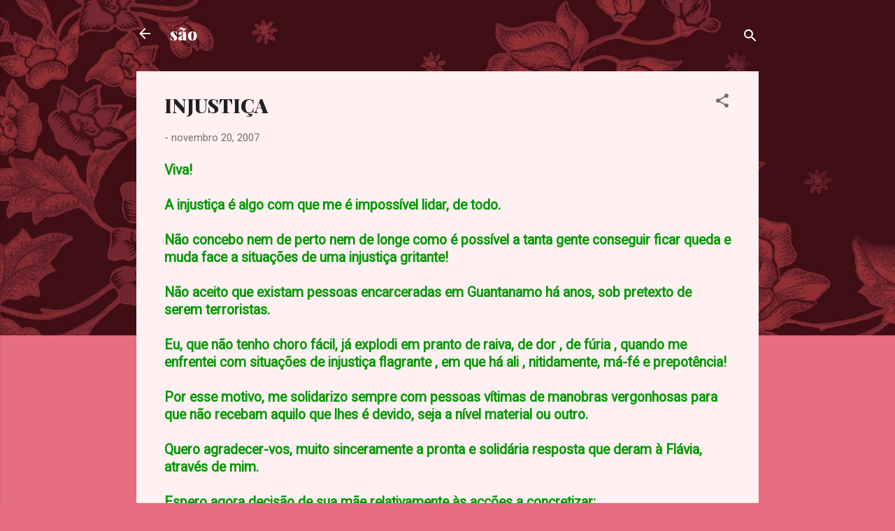

--- FILE ---
content_type: text/html; charset=UTF-8
request_url: https://saobanza.blogspot.com/2007/11/injustia.html
body_size: 43157
content:
<!DOCTYPE html>
<html dir='ltr' lang='pt-PT'>
<head>
<meta content='width=device-width, initial-scale=1' name='viewport'/>
<title>INJUSTIÇA</title>
<meta content='text/html; charset=UTF-8' http-equiv='Content-Type'/>
<!-- Chrome, Firefox OS and Opera -->
<meta content='#e76d80' name='theme-color'/>
<!-- Windows Phone -->
<meta content='#e76d80' name='msapplication-navbutton-color'/>
<meta content='blogger' name='generator'/>
<link href='https://saobanza.blogspot.com/favicon.ico' rel='icon' type='image/x-icon'/>
<link href='http://saobanza.blogspot.com/2007/11/injustia.html' rel='canonical'/>
<link rel="alternate" type="application/atom+xml" title="são - Atom" href="https://saobanza.blogspot.com/feeds/posts/default" />
<link rel="alternate" type="application/rss+xml" title="são - RSS" href="https://saobanza.blogspot.com/feeds/posts/default?alt=rss" />
<link rel="service.post" type="application/atom+xml" title="são - Atom" href="https://www.blogger.com/feeds/6279726261175856422/posts/default" />

<link rel="alternate" type="application/atom+xml" title="são - Atom" href="https://saobanza.blogspot.com/feeds/2113508659781005345/comments/default" />
<!--Can't find substitution for tag [blog.ieCssRetrofitLinks]-->
<meta content='http://saobanza.blogspot.com/2007/11/injustia.html' property='og:url'/>
<meta content='INJUSTIÇA' property='og:title'/>
<meta content='Viva! A injustiça é algo com que me é impossível lidar, de todo. Não concebo nem de perto nem de longe como é possível a tanta gente consegu...' property='og:description'/>
<style type='text/css'>@font-face{font-family:'Playfair Display';font-style:normal;font-weight:900;font-display:swap;src:url(//fonts.gstatic.com/s/playfairdisplay/v40/nuFvD-vYSZviVYUb_rj3ij__anPXJzDwcbmjWBN2PKfsunDTbtPK-F2qC0usEw.woff2)format('woff2');unicode-range:U+0301,U+0400-045F,U+0490-0491,U+04B0-04B1,U+2116;}@font-face{font-family:'Playfair Display';font-style:normal;font-weight:900;font-display:swap;src:url(//fonts.gstatic.com/s/playfairdisplay/v40/nuFvD-vYSZviVYUb_rj3ij__anPXJzDwcbmjWBN2PKfsunDYbtPK-F2qC0usEw.woff2)format('woff2');unicode-range:U+0102-0103,U+0110-0111,U+0128-0129,U+0168-0169,U+01A0-01A1,U+01AF-01B0,U+0300-0301,U+0303-0304,U+0308-0309,U+0323,U+0329,U+1EA0-1EF9,U+20AB;}@font-face{font-family:'Playfair Display';font-style:normal;font-weight:900;font-display:swap;src:url(//fonts.gstatic.com/s/playfairdisplay/v40/nuFvD-vYSZviVYUb_rj3ij__anPXJzDwcbmjWBN2PKfsunDZbtPK-F2qC0usEw.woff2)format('woff2');unicode-range:U+0100-02BA,U+02BD-02C5,U+02C7-02CC,U+02CE-02D7,U+02DD-02FF,U+0304,U+0308,U+0329,U+1D00-1DBF,U+1E00-1E9F,U+1EF2-1EFF,U+2020,U+20A0-20AB,U+20AD-20C0,U+2113,U+2C60-2C7F,U+A720-A7FF;}@font-face{font-family:'Playfair Display';font-style:normal;font-weight:900;font-display:swap;src:url(//fonts.gstatic.com/s/playfairdisplay/v40/nuFvD-vYSZviVYUb_rj3ij__anPXJzDwcbmjWBN2PKfsunDXbtPK-F2qC0s.woff2)format('woff2');unicode-range:U+0000-00FF,U+0131,U+0152-0153,U+02BB-02BC,U+02C6,U+02DA,U+02DC,U+0304,U+0308,U+0329,U+2000-206F,U+20AC,U+2122,U+2191,U+2193,U+2212,U+2215,U+FEFF,U+FFFD;}@font-face{font-family:'Roboto';font-style:italic;font-weight:300;font-stretch:100%;font-display:swap;src:url(//fonts.gstatic.com/s/roboto/v50/KFOKCnqEu92Fr1Mu53ZEC9_Vu3r1gIhOszmOClHrs6ljXfMMLt_QuAX-k3Yi128m0kN2.woff2)format('woff2');unicode-range:U+0460-052F,U+1C80-1C8A,U+20B4,U+2DE0-2DFF,U+A640-A69F,U+FE2E-FE2F;}@font-face{font-family:'Roboto';font-style:italic;font-weight:300;font-stretch:100%;font-display:swap;src:url(//fonts.gstatic.com/s/roboto/v50/KFOKCnqEu92Fr1Mu53ZEC9_Vu3r1gIhOszmOClHrs6ljXfMMLt_QuAz-k3Yi128m0kN2.woff2)format('woff2');unicode-range:U+0301,U+0400-045F,U+0490-0491,U+04B0-04B1,U+2116;}@font-face{font-family:'Roboto';font-style:italic;font-weight:300;font-stretch:100%;font-display:swap;src:url(//fonts.gstatic.com/s/roboto/v50/KFOKCnqEu92Fr1Mu53ZEC9_Vu3r1gIhOszmOClHrs6ljXfMMLt_QuAT-k3Yi128m0kN2.woff2)format('woff2');unicode-range:U+1F00-1FFF;}@font-face{font-family:'Roboto';font-style:italic;font-weight:300;font-stretch:100%;font-display:swap;src:url(//fonts.gstatic.com/s/roboto/v50/KFOKCnqEu92Fr1Mu53ZEC9_Vu3r1gIhOszmOClHrs6ljXfMMLt_QuAv-k3Yi128m0kN2.woff2)format('woff2');unicode-range:U+0370-0377,U+037A-037F,U+0384-038A,U+038C,U+038E-03A1,U+03A3-03FF;}@font-face{font-family:'Roboto';font-style:italic;font-weight:300;font-stretch:100%;font-display:swap;src:url(//fonts.gstatic.com/s/roboto/v50/KFOKCnqEu92Fr1Mu53ZEC9_Vu3r1gIhOszmOClHrs6ljXfMMLt_QuHT-k3Yi128m0kN2.woff2)format('woff2');unicode-range:U+0302-0303,U+0305,U+0307-0308,U+0310,U+0312,U+0315,U+031A,U+0326-0327,U+032C,U+032F-0330,U+0332-0333,U+0338,U+033A,U+0346,U+034D,U+0391-03A1,U+03A3-03A9,U+03B1-03C9,U+03D1,U+03D5-03D6,U+03F0-03F1,U+03F4-03F5,U+2016-2017,U+2034-2038,U+203C,U+2040,U+2043,U+2047,U+2050,U+2057,U+205F,U+2070-2071,U+2074-208E,U+2090-209C,U+20D0-20DC,U+20E1,U+20E5-20EF,U+2100-2112,U+2114-2115,U+2117-2121,U+2123-214F,U+2190,U+2192,U+2194-21AE,U+21B0-21E5,U+21F1-21F2,U+21F4-2211,U+2213-2214,U+2216-22FF,U+2308-230B,U+2310,U+2319,U+231C-2321,U+2336-237A,U+237C,U+2395,U+239B-23B7,U+23D0,U+23DC-23E1,U+2474-2475,U+25AF,U+25B3,U+25B7,U+25BD,U+25C1,U+25CA,U+25CC,U+25FB,U+266D-266F,U+27C0-27FF,U+2900-2AFF,U+2B0E-2B11,U+2B30-2B4C,U+2BFE,U+3030,U+FF5B,U+FF5D,U+1D400-1D7FF,U+1EE00-1EEFF;}@font-face{font-family:'Roboto';font-style:italic;font-weight:300;font-stretch:100%;font-display:swap;src:url(//fonts.gstatic.com/s/roboto/v50/KFOKCnqEu92Fr1Mu53ZEC9_Vu3r1gIhOszmOClHrs6ljXfMMLt_QuGb-k3Yi128m0kN2.woff2)format('woff2');unicode-range:U+0001-000C,U+000E-001F,U+007F-009F,U+20DD-20E0,U+20E2-20E4,U+2150-218F,U+2190,U+2192,U+2194-2199,U+21AF,U+21E6-21F0,U+21F3,U+2218-2219,U+2299,U+22C4-22C6,U+2300-243F,U+2440-244A,U+2460-24FF,U+25A0-27BF,U+2800-28FF,U+2921-2922,U+2981,U+29BF,U+29EB,U+2B00-2BFF,U+4DC0-4DFF,U+FFF9-FFFB,U+10140-1018E,U+10190-1019C,U+101A0,U+101D0-101FD,U+102E0-102FB,U+10E60-10E7E,U+1D2C0-1D2D3,U+1D2E0-1D37F,U+1F000-1F0FF,U+1F100-1F1AD,U+1F1E6-1F1FF,U+1F30D-1F30F,U+1F315,U+1F31C,U+1F31E,U+1F320-1F32C,U+1F336,U+1F378,U+1F37D,U+1F382,U+1F393-1F39F,U+1F3A7-1F3A8,U+1F3AC-1F3AF,U+1F3C2,U+1F3C4-1F3C6,U+1F3CA-1F3CE,U+1F3D4-1F3E0,U+1F3ED,U+1F3F1-1F3F3,U+1F3F5-1F3F7,U+1F408,U+1F415,U+1F41F,U+1F426,U+1F43F,U+1F441-1F442,U+1F444,U+1F446-1F449,U+1F44C-1F44E,U+1F453,U+1F46A,U+1F47D,U+1F4A3,U+1F4B0,U+1F4B3,U+1F4B9,U+1F4BB,U+1F4BF,U+1F4C8-1F4CB,U+1F4D6,U+1F4DA,U+1F4DF,U+1F4E3-1F4E6,U+1F4EA-1F4ED,U+1F4F7,U+1F4F9-1F4FB,U+1F4FD-1F4FE,U+1F503,U+1F507-1F50B,U+1F50D,U+1F512-1F513,U+1F53E-1F54A,U+1F54F-1F5FA,U+1F610,U+1F650-1F67F,U+1F687,U+1F68D,U+1F691,U+1F694,U+1F698,U+1F6AD,U+1F6B2,U+1F6B9-1F6BA,U+1F6BC,U+1F6C6-1F6CF,U+1F6D3-1F6D7,U+1F6E0-1F6EA,U+1F6F0-1F6F3,U+1F6F7-1F6FC,U+1F700-1F7FF,U+1F800-1F80B,U+1F810-1F847,U+1F850-1F859,U+1F860-1F887,U+1F890-1F8AD,U+1F8B0-1F8BB,U+1F8C0-1F8C1,U+1F900-1F90B,U+1F93B,U+1F946,U+1F984,U+1F996,U+1F9E9,U+1FA00-1FA6F,U+1FA70-1FA7C,U+1FA80-1FA89,U+1FA8F-1FAC6,U+1FACE-1FADC,U+1FADF-1FAE9,U+1FAF0-1FAF8,U+1FB00-1FBFF;}@font-face{font-family:'Roboto';font-style:italic;font-weight:300;font-stretch:100%;font-display:swap;src:url(//fonts.gstatic.com/s/roboto/v50/KFOKCnqEu92Fr1Mu53ZEC9_Vu3r1gIhOszmOClHrs6ljXfMMLt_QuAf-k3Yi128m0kN2.woff2)format('woff2');unicode-range:U+0102-0103,U+0110-0111,U+0128-0129,U+0168-0169,U+01A0-01A1,U+01AF-01B0,U+0300-0301,U+0303-0304,U+0308-0309,U+0323,U+0329,U+1EA0-1EF9,U+20AB;}@font-face{font-family:'Roboto';font-style:italic;font-weight:300;font-stretch:100%;font-display:swap;src:url(//fonts.gstatic.com/s/roboto/v50/KFOKCnqEu92Fr1Mu53ZEC9_Vu3r1gIhOszmOClHrs6ljXfMMLt_QuAb-k3Yi128m0kN2.woff2)format('woff2');unicode-range:U+0100-02BA,U+02BD-02C5,U+02C7-02CC,U+02CE-02D7,U+02DD-02FF,U+0304,U+0308,U+0329,U+1D00-1DBF,U+1E00-1E9F,U+1EF2-1EFF,U+2020,U+20A0-20AB,U+20AD-20C0,U+2113,U+2C60-2C7F,U+A720-A7FF;}@font-face{font-family:'Roboto';font-style:italic;font-weight:300;font-stretch:100%;font-display:swap;src:url(//fonts.gstatic.com/s/roboto/v50/KFOKCnqEu92Fr1Mu53ZEC9_Vu3r1gIhOszmOClHrs6ljXfMMLt_QuAj-k3Yi128m0g.woff2)format('woff2');unicode-range:U+0000-00FF,U+0131,U+0152-0153,U+02BB-02BC,U+02C6,U+02DA,U+02DC,U+0304,U+0308,U+0329,U+2000-206F,U+20AC,U+2122,U+2191,U+2193,U+2212,U+2215,U+FEFF,U+FFFD;}@font-face{font-family:'Roboto';font-style:normal;font-weight:400;font-stretch:100%;font-display:swap;src:url(//fonts.gstatic.com/s/roboto/v50/KFOMCnqEu92Fr1ME7kSn66aGLdTylUAMQXC89YmC2DPNWubEbVmZiAr0klQmz24O0g.woff2)format('woff2');unicode-range:U+0460-052F,U+1C80-1C8A,U+20B4,U+2DE0-2DFF,U+A640-A69F,U+FE2E-FE2F;}@font-face{font-family:'Roboto';font-style:normal;font-weight:400;font-stretch:100%;font-display:swap;src:url(//fonts.gstatic.com/s/roboto/v50/KFOMCnqEu92Fr1ME7kSn66aGLdTylUAMQXC89YmC2DPNWubEbVmQiAr0klQmz24O0g.woff2)format('woff2');unicode-range:U+0301,U+0400-045F,U+0490-0491,U+04B0-04B1,U+2116;}@font-face{font-family:'Roboto';font-style:normal;font-weight:400;font-stretch:100%;font-display:swap;src:url(//fonts.gstatic.com/s/roboto/v50/KFOMCnqEu92Fr1ME7kSn66aGLdTylUAMQXC89YmC2DPNWubEbVmYiAr0klQmz24O0g.woff2)format('woff2');unicode-range:U+1F00-1FFF;}@font-face{font-family:'Roboto';font-style:normal;font-weight:400;font-stretch:100%;font-display:swap;src:url(//fonts.gstatic.com/s/roboto/v50/KFOMCnqEu92Fr1ME7kSn66aGLdTylUAMQXC89YmC2DPNWubEbVmXiAr0klQmz24O0g.woff2)format('woff2');unicode-range:U+0370-0377,U+037A-037F,U+0384-038A,U+038C,U+038E-03A1,U+03A3-03FF;}@font-face{font-family:'Roboto';font-style:normal;font-weight:400;font-stretch:100%;font-display:swap;src:url(//fonts.gstatic.com/s/roboto/v50/KFOMCnqEu92Fr1ME7kSn66aGLdTylUAMQXC89YmC2DPNWubEbVnoiAr0klQmz24O0g.woff2)format('woff2');unicode-range:U+0302-0303,U+0305,U+0307-0308,U+0310,U+0312,U+0315,U+031A,U+0326-0327,U+032C,U+032F-0330,U+0332-0333,U+0338,U+033A,U+0346,U+034D,U+0391-03A1,U+03A3-03A9,U+03B1-03C9,U+03D1,U+03D5-03D6,U+03F0-03F1,U+03F4-03F5,U+2016-2017,U+2034-2038,U+203C,U+2040,U+2043,U+2047,U+2050,U+2057,U+205F,U+2070-2071,U+2074-208E,U+2090-209C,U+20D0-20DC,U+20E1,U+20E5-20EF,U+2100-2112,U+2114-2115,U+2117-2121,U+2123-214F,U+2190,U+2192,U+2194-21AE,U+21B0-21E5,U+21F1-21F2,U+21F4-2211,U+2213-2214,U+2216-22FF,U+2308-230B,U+2310,U+2319,U+231C-2321,U+2336-237A,U+237C,U+2395,U+239B-23B7,U+23D0,U+23DC-23E1,U+2474-2475,U+25AF,U+25B3,U+25B7,U+25BD,U+25C1,U+25CA,U+25CC,U+25FB,U+266D-266F,U+27C0-27FF,U+2900-2AFF,U+2B0E-2B11,U+2B30-2B4C,U+2BFE,U+3030,U+FF5B,U+FF5D,U+1D400-1D7FF,U+1EE00-1EEFF;}@font-face{font-family:'Roboto';font-style:normal;font-weight:400;font-stretch:100%;font-display:swap;src:url(//fonts.gstatic.com/s/roboto/v50/KFOMCnqEu92Fr1ME7kSn66aGLdTylUAMQXC89YmC2DPNWubEbVn6iAr0klQmz24O0g.woff2)format('woff2');unicode-range:U+0001-000C,U+000E-001F,U+007F-009F,U+20DD-20E0,U+20E2-20E4,U+2150-218F,U+2190,U+2192,U+2194-2199,U+21AF,U+21E6-21F0,U+21F3,U+2218-2219,U+2299,U+22C4-22C6,U+2300-243F,U+2440-244A,U+2460-24FF,U+25A0-27BF,U+2800-28FF,U+2921-2922,U+2981,U+29BF,U+29EB,U+2B00-2BFF,U+4DC0-4DFF,U+FFF9-FFFB,U+10140-1018E,U+10190-1019C,U+101A0,U+101D0-101FD,U+102E0-102FB,U+10E60-10E7E,U+1D2C0-1D2D3,U+1D2E0-1D37F,U+1F000-1F0FF,U+1F100-1F1AD,U+1F1E6-1F1FF,U+1F30D-1F30F,U+1F315,U+1F31C,U+1F31E,U+1F320-1F32C,U+1F336,U+1F378,U+1F37D,U+1F382,U+1F393-1F39F,U+1F3A7-1F3A8,U+1F3AC-1F3AF,U+1F3C2,U+1F3C4-1F3C6,U+1F3CA-1F3CE,U+1F3D4-1F3E0,U+1F3ED,U+1F3F1-1F3F3,U+1F3F5-1F3F7,U+1F408,U+1F415,U+1F41F,U+1F426,U+1F43F,U+1F441-1F442,U+1F444,U+1F446-1F449,U+1F44C-1F44E,U+1F453,U+1F46A,U+1F47D,U+1F4A3,U+1F4B0,U+1F4B3,U+1F4B9,U+1F4BB,U+1F4BF,U+1F4C8-1F4CB,U+1F4D6,U+1F4DA,U+1F4DF,U+1F4E3-1F4E6,U+1F4EA-1F4ED,U+1F4F7,U+1F4F9-1F4FB,U+1F4FD-1F4FE,U+1F503,U+1F507-1F50B,U+1F50D,U+1F512-1F513,U+1F53E-1F54A,U+1F54F-1F5FA,U+1F610,U+1F650-1F67F,U+1F687,U+1F68D,U+1F691,U+1F694,U+1F698,U+1F6AD,U+1F6B2,U+1F6B9-1F6BA,U+1F6BC,U+1F6C6-1F6CF,U+1F6D3-1F6D7,U+1F6E0-1F6EA,U+1F6F0-1F6F3,U+1F6F7-1F6FC,U+1F700-1F7FF,U+1F800-1F80B,U+1F810-1F847,U+1F850-1F859,U+1F860-1F887,U+1F890-1F8AD,U+1F8B0-1F8BB,U+1F8C0-1F8C1,U+1F900-1F90B,U+1F93B,U+1F946,U+1F984,U+1F996,U+1F9E9,U+1FA00-1FA6F,U+1FA70-1FA7C,U+1FA80-1FA89,U+1FA8F-1FAC6,U+1FACE-1FADC,U+1FADF-1FAE9,U+1FAF0-1FAF8,U+1FB00-1FBFF;}@font-face{font-family:'Roboto';font-style:normal;font-weight:400;font-stretch:100%;font-display:swap;src:url(//fonts.gstatic.com/s/roboto/v50/KFOMCnqEu92Fr1ME7kSn66aGLdTylUAMQXC89YmC2DPNWubEbVmbiAr0klQmz24O0g.woff2)format('woff2');unicode-range:U+0102-0103,U+0110-0111,U+0128-0129,U+0168-0169,U+01A0-01A1,U+01AF-01B0,U+0300-0301,U+0303-0304,U+0308-0309,U+0323,U+0329,U+1EA0-1EF9,U+20AB;}@font-face{font-family:'Roboto';font-style:normal;font-weight:400;font-stretch:100%;font-display:swap;src:url(//fonts.gstatic.com/s/roboto/v50/KFOMCnqEu92Fr1ME7kSn66aGLdTylUAMQXC89YmC2DPNWubEbVmaiAr0klQmz24O0g.woff2)format('woff2');unicode-range:U+0100-02BA,U+02BD-02C5,U+02C7-02CC,U+02CE-02D7,U+02DD-02FF,U+0304,U+0308,U+0329,U+1D00-1DBF,U+1E00-1E9F,U+1EF2-1EFF,U+2020,U+20A0-20AB,U+20AD-20C0,U+2113,U+2C60-2C7F,U+A720-A7FF;}@font-face{font-family:'Roboto';font-style:normal;font-weight:400;font-stretch:100%;font-display:swap;src:url(//fonts.gstatic.com/s/roboto/v50/KFOMCnqEu92Fr1ME7kSn66aGLdTylUAMQXC89YmC2DPNWubEbVmUiAr0klQmz24.woff2)format('woff2');unicode-range:U+0000-00FF,U+0131,U+0152-0153,U+02BB-02BC,U+02C6,U+02DA,U+02DC,U+0304,U+0308,U+0329,U+2000-206F,U+20AC,U+2122,U+2191,U+2193,U+2212,U+2215,U+FEFF,U+FFFD;}</style>
<style id='page-skin-1' type='text/css'><!--
/*! normalize.css v3.0.1 | MIT License | git.io/normalize */html{font-family:sans-serif;-ms-text-size-adjust:100%;-webkit-text-size-adjust:100%}body{margin:0}article,aside,details,figcaption,figure,footer,header,hgroup,main,nav,section,summary{display:block}audio,canvas,progress,video{display:inline-block;vertical-align:baseline}audio:not([controls]){display:none;height:0}[hidden],template{display:none}a{background:transparent}a:active,a:hover{outline:0}abbr[title]{border-bottom:1px dotted}b,strong{font-weight:bold}dfn{font-style:italic}h1{font-size:2em;margin:.67em 0}mark{background:#ff0;color:#000}small{font-size:80%}sub,sup{font-size:75%;line-height:0;position:relative;vertical-align:baseline}sup{top:-0.5em}sub{bottom:-0.25em}img{border:0}svg:not(:root){overflow:hidden}figure{margin:1em 40px}hr{-moz-box-sizing:content-box;box-sizing:content-box;height:0}pre{overflow:auto}code,kbd,pre,samp{font-family:monospace,monospace;font-size:1em}button,input,optgroup,select,textarea{color:inherit;font:inherit;margin:0}button{overflow:visible}button,select{text-transform:none}button,html input[type="button"],input[type="reset"],input[type="submit"]{-webkit-appearance:button;cursor:pointer}button[disabled],html input[disabled]{cursor:default}button::-moz-focus-inner,input::-moz-focus-inner{border:0;padding:0}input{line-height:normal}input[type="checkbox"],input[type="radio"]{box-sizing:border-box;padding:0}input[type="number"]::-webkit-inner-spin-button,input[type="number"]::-webkit-outer-spin-button{height:auto}input[type="search"]{-webkit-appearance:textfield;-moz-box-sizing:content-box;-webkit-box-sizing:content-box;box-sizing:content-box}input[type="search"]::-webkit-search-cancel-button,input[type="search"]::-webkit-search-decoration{-webkit-appearance:none}fieldset{border:1px solid #c0c0c0;margin:0 2px;padding:.35em .625em .75em}legend{border:0;padding:0}textarea{overflow:auto}optgroup{font-weight:bold}table{border-collapse:collapse;border-spacing:0}td,th{padding:0}
/*!************************************************
* Blogger Template Style
* Name: Contempo
**************************************************/
body{
overflow-wrap:break-word;
word-break:break-word;
word-wrap:break-word
}
.hidden{
display:none
}
.invisible{
visibility:hidden
}
.container::after,.float-container::after{
clear:both;
content:"";
display:table
}
.clearboth{
clear:both
}
#comments .comment .comment-actions,.subscribe-popup .FollowByEmail .follow-by-email-submit,.widget.Profile .profile-link,.widget.Profile .profile-link.visit-profile{
background:0 0;
border:0;
box-shadow:none;
color:#e76d80;
cursor:pointer;
font-size:14px;
font-weight:700;
outline:0;
text-decoration:none;
text-transform:uppercase;
width:auto
}
.dim-overlay{
background-color:rgba(0,0,0,.54);
height:100vh;
left:0;
position:fixed;
top:0;
width:100%
}
#sharing-dim-overlay{
background-color:transparent
}
input::-ms-clear{
display:none
}
.blogger-logo,.svg-icon-24.blogger-logo{
fill:#ff9800;
opacity:1
}
.loading-spinner-large{
-webkit-animation:mspin-rotate 1.568s infinite linear;
animation:mspin-rotate 1.568s infinite linear;
height:48px;
overflow:hidden;
position:absolute;
width:48px;
z-index:200
}
.loading-spinner-large>div{
-webkit-animation:mspin-revrot 5332ms infinite steps(4);
animation:mspin-revrot 5332ms infinite steps(4)
}
.loading-spinner-large>div>div{
-webkit-animation:mspin-singlecolor-large-film 1333ms infinite steps(81);
animation:mspin-singlecolor-large-film 1333ms infinite steps(81);
background-size:100%;
height:48px;
width:3888px
}
.mspin-black-large>div>div,.mspin-grey_54-large>div>div{
background-image:url(https://www.blogblog.com/indie/mspin_black_large.svg)
}
.mspin-white-large>div>div{
background-image:url(https://www.blogblog.com/indie/mspin_white_large.svg)
}
.mspin-grey_54-large{
opacity:.54
}
@-webkit-keyframes mspin-singlecolor-large-film{
from{
-webkit-transform:translateX(0);
transform:translateX(0)
}
to{
-webkit-transform:translateX(-3888px);
transform:translateX(-3888px)
}
}
@keyframes mspin-singlecolor-large-film{
from{
-webkit-transform:translateX(0);
transform:translateX(0)
}
to{
-webkit-transform:translateX(-3888px);
transform:translateX(-3888px)
}
}
@-webkit-keyframes mspin-rotate{
from{
-webkit-transform:rotate(0);
transform:rotate(0)
}
to{
-webkit-transform:rotate(360deg);
transform:rotate(360deg)
}
}
@keyframes mspin-rotate{
from{
-webkit-transform:rotate(0);
transform:rotate(0)
}
to{
-webkit-transform:rotate(360deg);
transform:rotate(360deg)
}
}
@-webkit-keyframes mspin-revrot{
from{
-webkit-transform:rotate(0);
transform:rotate(0)
}
to{
-webkit-transform:rotate(-360deg);
transform:rotate(-360deg)
}
}
@keyframes mspin-revrot{
from{
-webkit-transform:rotate(0);
transform:rotate(0)
}
to{
-webkit-transform:rotate(-360deg);
transform:rotate(-360deg)
}
}
.skip-navigation{
background-color:#fff;
box-sizing:border-box;
color:#000;
display:block;
height:0;
left:0;
line-height:50px;
overflow:hidden;
padding-top:0;
position:fixed;
text-align:center;
top:0;
-webkit-transition:box-shadow .3s,height .3s,padding-top .3s;
transition:box-shadow .3s,height .3s,padding-top .3s;
width:100%;
z-index:900
}
.skip-navigation:focus{
box-shadow:0 4px 5px 0 rgba(0,0,0,.14),0 1px 10px 0 rgba(0,0,0,.12),0 2px 4px -1px rgba(0,0,0,.2);
height:50px
}
#main{
outline:0
}
.main-heading{
position:absolute;
clip:rect(1px,1px,1px,1px);
padding:0;
border:0;
height:1px;
width:1px;
overflow:hidden
}
.Attribution{
margin-top:1em;
text-align:center
}
.Attribution .blogger img,.Attribution .blogger svg{
vertical-align:bottom
}
.Attribution .blogger img{
margin-right:.5em
}
.Attribution div{
line-height:24px;
margin-top:.5em
}
.Attribution .copyright,.Attribution .image-attribution{
font-size:.7em;
margin-top:1.5em
}
.BLOG_mobile_video_class{
display:none
}
.bg-photo{
background-attachment:scroll!important
}
body .CSS_LIGHTBOX{
z-index:900
}
.extendable .show-less,.extendable .show-more{
border-color:#e76d80;
color:#e76d80;
margin-top:8px
}
.extendable .show-less.hidden,.extendable .show-more.hidden{
display:none
}
.inline-ad{
display:none;
max-width:100%;
overflow:hidden
}
.adsbygoogle{
display:block
}
#cookieChoiceInfo{
bottom:0;
top:auto
}
iframe.b-hbp-video{
border:0
}
.post-body img{
max-width:100%
}
.post-body iframe{
max-width:100%
}
.post-body a[imageanchor="1"]{
display:inline-block
}
.byline{
margin-right:1em
}
.byline:last-child{
margin-right:0
}
.link-copied-dialog{
max-width:520px;
outline:0
}
.link-copied-dialog .modal-dialog-buttons{
margin-top:8px
}
.link-copied-dialog .goog-buttonset-default{
background:0 0;
border:0
}
.link-copied-dialog .goog-buttonset-default:focus{
outline:0
}
.paging-control-container{
margin-bottom:16px
}
.paging-control-container .paging-control{
display:inline-block
}
.paging-control-container .comment-range-text::after,.paging-control-container .paging-control{
color:#e76d80
}
.paging-control-container .comment-range-text,.paging-control-container .paging-control{
margin-right:8px
}
.paging-control-container .comment-range-text::after,.paging-control-container .paging-control::after{
content:"\b7";
cursor:default;
padding-left:8px;
pointer-events:none
}
.paging-control-container .comment-range-text:last-child::after,.paging-control-container .paging-control:last-child::after{
content:none
}
.byline.reactions iframe{
height:20px
}
.b-notification{
color:#000;
background-color:#fff;
border-bottom:solid 1px #000;
box-sizing:border-box;
padding:16px 32px;
text-align:center
}
.b-notification.visible{
-webkit-transition:margin-top .3s cubic-bezier(.4,0,.2,1);
transition:margin-top .3s cubic-bezier(.4,0,.2,1)
}
.b-notification.invisible{
position:absolute
}
.b-notification-close{
position:absolute;
right:8px;
top:8px
}
.no-posts-message{
line-height:40px;
text-align:center
}
@media screen and (max-width:800px){
body.item-view .post-body a[imageanchor="1"][style*="float: left;"],body.item-view .post-body a[imageanchor="1"][style*="float: right;"]{
float:none!important;
clear:none!important
}
body.item-view .post-body a[imageanchor="1"] img{
display:block;
height:auto;
margin:0 auto
}
body.item-view .post-body>.separator:first-child>a[imageanchor="1"]:first-child{
margin-top:20px
}
.post-body a[imageanchor]{
display:block
}
body.item-view .post-body a[imageanchor="1"]{
margin-left:0!important;
margin-right:0!important
}
body.item-view .post-body a[imageanchor="1"]+a[imageanchor="1"]{
margin-top:16px
}
}
.item-control{
display:none
}
#comments{
border-top:1px dashed rgba(0,0,0,.54);
margin-top:20px;
padding:20px
}
#comments .comment-thread ol{
margin:0;
padding-left:0;
padding-left:0
}
#comments .comment .comment-replybox-single,#comments .comment-thread .comment-replies{
margin-left:60px
}
#comments .comment-thread .thread-count{
display:none
}
#comments .comment{
list-style-type:none;
padding:0 0 30px;
position:relative
}
#comments .comment .comment{
padding-bottom:8px
}
.comment .avatar-image-container{
position:absolute
}
.comment .avatar-image-container img{
border-radius:50%
}
.avatar-image-container svg,.comment .avatar-image-container .avatar-icon{
border-radius:50%;
border:solid 1px #707070;
box-sizing:border-box;
fill:#707070;
height:35px;
margin:0;
padding:7px;
width:35px
}
.comment .comment-block{
margin-top:10px;
margin-left:60px;
padding-bottom:0
}
#comments .comment-author-header-wrapper{
margin-left:40px
}
#comments .comment .thread-expanded .comment-block{
padding-bottom:20px
}
#comments .comment .comment-header .user,#comments .comment .comment-header .user a{
color:#212121;
font-style:normal;
font-weight:700
}
#comments .comment .comment-actions{
bottom:0;
margin-bottom:15px;
position:absolute
}
#comments .comment .comment-actions>*{
margin-right:8px
}
#comments .comment .comment-header .datetime{
bottom:0;
color:rgba(33,33,33,.54);
display:inline-block;
font-size:13px;
font-style:italic;
margin-left:8px
}
#comments .comment .comment-footer .comment-timestamp a,#comments .comment .comment-header .datetime a{
color:rgba(33,33,33,.54)
}
#comments .comment .comment-content,.comment .comment-body{
margin-top:12px;
word-break:break-word
}
.comment-body{
margin-bottom:12px
}
#comments.embed[data-num-comments="0"]{
border:0;
margin-top:0;
padding-top:0
}
#comments.embed[data-num-comments="0"] #comment-post-message,#comments.embed[data-num-comments="0"] div.comment-form>p,#comments.embed[data-num-comments="0"] p.comment-footer{
display:none
}
#comment-editor-src{
display:none
}
.comments .comments-content .loadmore.loaded{
max-height:0;
opacity:0;
overflow:hidden
}
.extendable .remaining-items{
height:0;
overflow:hidden;
-webkit-transition:height .3s cubic-bezier(.4,0,.2,1);
transition:height .3s cubic-bezier(.4,0,.2,1)
}
.extendable .remaining-items.expanded{
height:auto
}
.svg-icon-24,.svg-icon-24-button{
cursor:pointer;
height:24px;
width:24px;
min-width:24px
}
.touch-icon{
margin:-12px;
padding:12px
}
.touch-icon:active,.touch-icon:focus{
background-color:rgba(153,153,153,.4);
border-radius:50%
}
svg:not(:root).touch-icon{
overflow:visible
}
html[dir=rtl] .rtl-reversible-icon{
-webkit-transform:scaleX(-1);
-ms-transform:scaleX(-1);
transform:scaleX(-1)
}
.svg-icon-24-button,.touch-icon-button{
background:0 0;
border:0;
margin:0;
outline:0;
padding:0
}
.touch-icon-button .touch-icon:active,.touch-icon-button .touch-icon:focus{
background-color:transparent
}
.touch-icon-button:active .touch-icon,.touch-icon-button:focus .touch-icon{
background-color:rgba(153,153,153,.4);
border-radius:50%
}
.Profile .default-avatar-wrapper .avatar-icon{
border-radius:50%;
border:solid 1px #707070;
box-sizing:border-box;
fill:#707070;
margin:0
}
.Profile .individual .default-avatar-wrapper .avatar-icon{
padding:25px
}
.Profile .individual .avatar-icon,.Profile .individual .profile-img{
height:120px;
width:120px
}
.Profile .team .default-avatar-wrapper .avatar-icon{
padding:8px
}
.Profile .team .avatar-icon,.Profile .team .default-avatar-wrapper,.Profile .team .profile-img{
height:40px;
width:40px
}
.snippet-container{
margin:0;
position:relative;
overflow:hidden
}
.snippet-fade{
bottom:0;
box-sizing:border-box;
position:absolute;
width:96px
}
.snippet-fade{
right:0
}
.snippet-fade:after{
content:"\2026"
}
.snippet-fade:after{
float:right
}
.post-bottom{
-webkit-box-align:center;
-webkit-align-items:center;
-ms-flex-align:center;
align-items:center;
display:-webkit-box;
display:-webkit-flex;
display:-ms-flexbox;
display:flex;
-webkit-flex-wrap:wrap;
-ms-flex-wrap:wrap;
flex-wrap:wrap
}
.post-footer{
-webkit-box-flex:1;
-webkit-flex:1 1 auto;
-ms-flex:1 1 auto;
flex:1 1 auto;
-webkit-flex-wrap:wrap;
-ms-flex-wrap:wrap;
flex-wrap:wrap;
-webkit-box-ordinal-group:2;
-webkit-order:1;
-ms-flex-order:1;
order:1
}
.post-footer>*{
-webkit-box-flex:0;
-webkit-flex:0 1 auto;
-ms-flex:0 1 auto;
flex:0 1 auto
}
.post-footer .byline:last-child{
margin-right:1em
}
.jump-link{
-webkit-box-flex:0;
-webkit-flex:0 0 auto;
-ms-flex:0 0 auto;
flex:0 0 auto;
-webkit-box-ordinal-group:3;
-webkit-order:2;
-ms-flex-order:2;
order:2
}
.centered-top-container.sticky{
left:0;
position:fixed;
right:0;
top:0;
width:auto;
z-index:50;
-webkit-transition-property:opacity,-webkit-transform;
transition-property:opacity,-webkit-transform;
transition-property:transform,opacity;
transition-property:transform,opacity,-webkit-transform;
-webkit-transition-duration:.2s;
transition-duration:.2s;
-webkit-transition-timing-function:cubic-bezier(.4,0,.2,1);
transition-timing-function:cubic-bezier(.4,0,.2,1)
}
.centered-top-placeholder{
display:none
}
.collapsed-header .centered-top-placeholder{
display:block
}
.centered-top-container .Header .replaced h1,.centered-top-placeholder .Header .replaced h1{
display:none
}
.centered-top-container.sticky .Header .replaced h1{
display:block
}
.centered-top-container.sticky .Header .header-widget{
background:0 0
}
.centered-top-container.sticky .Header .header-image-wrapper{
display:none
}
.centered-top-container img,.centered-top-placeholder img{
max-width:100%
}
.collapsible{
-webkit-transition:height .3s cubic-bezier(.4,0,.2,1);
transition:height .3s cubic-bezier(.4,0,.2,1)
}
.collapsible,.collapsible>summary{
display:block;
overflow:hidden
}
.collapsible>:not(summary){
display:none
}
.collapsible[open]>:not(summary){
display:block
}
.collapsible:focus,.collapsible>summary:focus{
outline:0
}
.collapsible>summary{
cursor:pointer;
display:block;
padding:0
}
.collapsible:focus>summary,.collapsible>summary:focus{
background-color:transparent
}
.collapsible>summary::-webkit-details-marker{
display:none
}
.collapsible-title{
-webkit-box-align:center;
-webkit-align-items:center;
-ms-flex-align:center;
align-items:center;
display:-webkit-box;
display:-webkit-flex;
display:-ms-flexbox;
display:flex
}
.collapsible-title .title{
-webkit-box-flex:1;
-webkit-flex:1 1 auto;
-ms-flex:1 1 auto;
flex:1 1 auto;
-webkit-box-ordinal-group:1;
-webkit-order:0;
-ms-flex-order:0;
order:0;
overflow:hidden;
text-overflow:ellipsis;
white-space:nowrap
}
.collapsible-title .chevron-down,.collapsible[open] .collapsible-title .chevron-up{
display:block
}
.collapsible-title .chevron-up,.collapsible[open] .collapsible-title .chevron-down{
display:none
}
.flat-button{
cursor:pointer;
display:inline-block;
font-weight:700;
text-transform:uppercase;
border-radius:2px;
padding:8px;
margin:-8px
}
.flat-icon-button{
background:0 0;
border:0;
margin:0;
outline:0;
padding:0;
margin:-12px;
padding:12px;
cursor:pointer;
box-sizing:content-box;
display:inline-block;
line-height:0
}
.flat-icon-button,.flat-icon-button .splash-wrapper{
border-radius:50%
}
.flat-icon-button .splash.animate{
-webkit-animation-duration:.3s;
animation-duration:.3s
}
.overflowable-container{
max-height:46px;
overflow:hidden;
position:relative
}
.overflow-button{
cursor:pointer
}
#overflowable-dim-overlay{
background:0 0
}
.overflow-popup{
box-shadow:0 2px 2px 0 rgba(0,0,0,.14),0 3px 1px -2px rgba(0,0,0,.2),0 1px 5px 0 rgba(0,0,0,.12);
background-color:#fff0f2;
left:0;
max-width:calc(100% - 32px);
position:absolute;
top:0;
visibility:hidden;
z-index:101
}
.overflow-popup ul{
list-style:none
}
.overflow-popup .tabs li,.overflow-popup li{
display:block;
height:auto
}
.overflow-popup .tabs li{
padding-left:0;
padding-right:0
}
.overflow-button.hidden,.overflow-popup .tabs li.hidden,.overflow-popup li.hidden{
display:none
}
.pill-button{
background:0 0;
border:1px solid;
border-radius:12px;
cursor:pointer;
display:inline-block;
padding:4px 16px;
text-transform:uppercase
}
.ripple{
position:relative
}
.ripple>*{
z-index:1
}
.splash-wrapper{
bottom:0;
left:0;
overflow:hidden;
pointer-events:none;
position:absolute;
right:0;
top:0;
z-index:0
}
.splash{
background:#ccc;
border-radius:100%;
display:block;
opacity:.6;
position:absolute;
-webkit-transform:scale(0);
-ms-transform:scale(0);
transform:scale(0)
}
.splash.animate{
-webkit-animation:ripple-effect .4s linear;
animation:ripple-effect .4s linear
}
@-webkit-keyframes ripple-effect{
100%{
opacity:0;
-webkit-transform:scale(2.5);
transform:scale(2.5)
}
}
@keyframes ripple-effect{
100%{
opacity:0;
-webkit-transform:scale(2.5);
transform:scale(2.5)
}
}
.search{
display:-webkit-box;
display:-webkit-flex;
display:-ms-flexbox;
display:flex;
line-height:24px;
width:24px
}
.search.focused{
width:100%
}
.search.focused .section{
width:100%
}
.search form{
z-index:101
}
.search h3{
display:none
}
.search form{
display:-webkit-box;
display:-webkit-flex;
display:-ms-flexbox;
display:flex;
-webkit-box-flex:1;
-webkit-flex:1 0 0;
-ms-flex:1 0 0px;
flex:1 0 0;
border-bottom:solid 1px transparent;
padding-bottom:8px
}
.search form>*{
display:none
}
.search.focused form>*{
display:block
}
.search .search-input label{
display:none
}
.centered-top-placeholder.cloned .search form{
z-index:30
}
.search.focused form{
border-color:#ffffff;
position:relative;
width:auto
}
.collapsed-header .centered-top-container .search.focused form{
border-bottom-color:transparent
}
.search-expand{
-webkit-box-flex:0;
-webkit-flex:0 0 auto;
-ms-flex:0 0 auto;
flex:0 0 auto
}
.search-expand-text{
display:none
}
.search-close{
display:inline;
vertical-align:middle
}
.search-input{
-webkit-box-flex:1;
-webkit-flex:1 0 1px;
-ms-flex:1 0 1px;
flex:1 0 1px
}
.search-input input{
background:0 0;
border:0;
box-sizing:border-box;
color:#ffffff;
display:inline-block;
outline:0;
width:calc(100% - 48px)
}
.search-input input.no-cursor{
color:transparent;
text-shadow:0 0 0 #ffffff
}
.collapsed-header .centered-top-container .search-action,.collapsed-header .centered-top-container .search-input input{
color:#212121
}
.collapsed-header .centered-top-container .search-input input.no-cursor{
color:transparent;
text-shadow:0 0 0 #212121
}
.collapsed-header .centered-top-container .search-input input.no-cursor:focus,.search-input input.no-cursor:focus{
outline:0
}
.search-focused>*{
visibility:hidden
}
.search-focused .search,.search-focused .search-icon{
visibility:visible
}
.search.focused .search-action{
display:block
}
.search.focused .search-action:disabled{
opacity:.3
}
.widget.Sharing .sharing-button{
display:none
}
.widget.Sharing .sharing-buttons li{
padding:0
}
.widget.Sharing .sharing-buttons li span{
display:none
}
.post-share-buttons{
position:relative
}
.centered-bottom .share-buttons .svg-icon-24,.share-buttons .svg-icon-24{
fill:#707070
}
.sharing-open.touch-icon-button:active .touch-icon,.sharing-open.touch-icon-button:focus .touch-icon{
background-color:transparent
}
.share-buttons{
background-color:#fff0f2;
border-radius:2px;
box-shadow:0 2px 2px 0 rgba(0,0,0,.14),0 3px 1px -2px rgba(0,0,0,.2),0 1px 5px 0 rgba(0,0,0,.12);
color:#212121;
list-style:none;
margin:0;
padding:8px 0;
position:absolute;
top:-11px;
min-width:200px;
z-index:101
}
.share-buttons.hidden{
display:none
}
.sharing-button{
background:0 0;
border:0;
margin:0;
outline:0;
padding:0;
cursor:pointer
}
.share-buttons li{
margin:0;
height:48px
}
.share-buttons li:last-child{
margin-bottom:0
}
.share-buttons li .sharing-platform-button{
box-sizing:border-box;
cursor:pointer;
display:block;
height:100%;
margin-bottom:0;
padding:0 16px;
position:relative;
width:100%
}
.share-buttons li .sharing-platform-button:focus,.share-buttons li .sharing-platform-button:hover{
background-color:rgba(128,128,128,.1);
outline:0
}
.share-buttons li svg[class*=" sharing-"],.share-buttons li svg[class^=sharing-]{
position:absolute;
top:10px
}
.share-buttons li span.sharing-platform-button{
position:relative;
top:0
}
.share-buttons li .platform-sharing-text{
display:block;
font-size:16px;
line-height:48px;
white-space:nowrap
}
.share-buttons li .platform-sharing-text{
margin-left:56px
}
.sidebar-container{
background-color:#fff0f2;
max-width:284px;
overflow-y:auto;
-webkit-transition-property:-webkit-transform;
transition-property:-webkit-transform;
transition-property:transform;
transition-property:transform,-webkit-transform;
-webkit-transition-duration:.3s;
transition-duration:.3s;
-webkit-transition-timing-function:cubic-bezier(0,0,.2,1);
transition-timing-function:cubic-bezier(0,0,.2,1);
width:284px;
z-index:101;
-webkit-overflow-scrolling:touch
}
.sidebar-container .navigation{
line-height:0;
padding:16px
}
.sidebar-container .sidebar-back{
cursor:pointer
}
.sidebar-container .widget{
background:0 0;
margin:0 16px;
padding:16px 0
}
.sidebar-container .widget .title{
color:#212121;
margin:0
}
.sidebar-container .widget ul{
list-style:none;
margin:0;
padding:0
}
.sidebar-container .widget ul ul{
margin-left:1em
}
.sidebar-container .widget li{
font-size:16px;
line-height:normal
}
.sidebar-container .widget+.widget{
border-top:1px dashed #cccccc
}
.BlogArchive li{
margin:16px 0
}
.BlogArchive li:last-child{
margin-bottom:0
}
.Label li a{
display:inline-block
}
.BlogArchive .post-count,.Label .label-count{
float:right;
margin-left:.25em
}
.BlogArchive .post-count::before,.Label .label-count::before{
content:"("
}
.BlogArchive .post-count::after,.Label .label-count::after{
content:")"
}
.widget.Translate .skiptranslate>div{
display:block!important
}
.widget.Profile .profile-link{
display:-webkit-box;
display:-webkit-flex;
display:-ms-flexbox;
display:flex
}
.widget.Profile .team-member .default-avatar-wrapper,.widget.Profile .team-member .profile-img{
-webkit-box-flex:0;
-webkit-flex:0 0 auto;
-ms-flex:0 0 auto;
flex:0 0 auto;
margin-right:1em
}
.widget.Profile .individual .profile-link{
-webkit-box-orient:vertical;
-webkit-box-direction:normal;
-webkit-flex-direction:column;
-ms-flex-direction:column;
flex-direction:column
}
.widget.Profile .team .profile-link .profile-name{
-webkit-align-self:center;
-ms-flex-item-align:center;
align-self:center;
display:block;
-webkit-box-flex:1;
-webkit-flex:1 1 auto;
-ms-flex:1 1 auto;
flex:1 1 auto
}
.dim-overlay{
background-color:rgba(0,0,0,.54);
z-index:100
}
body.sidebar-visible{
overflow-y:hidden
}
@media screen and (max-width:1439px){
.sidebar-container{
bottom:0;
position:fixed;
top:0;
left:0;
right:auto
}
.sidebar-container.sidebar-invisible{
-webkit-transition-timing-function:cubic-bezier(.4,0,.6,1);
transition-timing-function:cubic-bezier(.4,0,.6,1);
-webkit-transform:translateX(-284px);
-ms-transform:translateX(-284px);
transform:translateX(-284px)
}
}
@media screen and (min-width:1440px){
.sidebar-container{
position:absolute;
top:0;
left:0;
right:auto
}
.sidebar-container .navigation{
display:none
}
}
.dialog{
box-shadow:0 2px 2px 0 rgba(0,0,0,.14),0 3px 1px -2px rgba(0,0,0,.2),0 1px 5px 0 rgba(0,0,0,.12);
background:#fff0f2;
box-sizing:border-box;
color:#201f20;
padding:30px;
position:fixed;
text-align:center;
width:calc(100% - 24px);
z-index:101
}
.dialog input[type=email],.dialog input[type=text]{
background-color:transparent;
border:0;
border-bottom:solid 1px rgba(32,31,32,.12);
color:#201f20;
display:block;
font-family:Roboto, sans-serif;
font-size:16px;
line-height:24px;
margin:auto;
padding-bottom:7px;
outline:0;
text-align:center;
width:100%
}
.dialog input[type=email]::-webkit-input-placeholder,.dialog input[type=text]::-webkit-input-placeholder{
color:#201f20
}
.dialog input[type=email]::-moz-placeholder,.dialog input[type=text]::-moz-placeholder{
color:#201f20
}
.dialog input[type=email]:-ms-input-placeholder,.dialog input[type=text]:-ms-input-placeholder{
color:#201f20
}
.dialog input[type=email]::-ms-input-placeholder,.dialog input[type=text]::-ms-input-placeholder{
color:#201f20
}
.dialog input[type=email]::placeholder,.dialog input[type=text]::placeholder{
color:#201f20
}
.dialog input[type=email]:focus,.dialog input[type=text]:focus{
border-bottom:solid 2px #e76d80;
padding-bottom:6px
}
.dialog input.no-cursor{
color:transparent;
text-shadow:0 0 0 #201f20
}
.dialog input.no-cursor:focus{
outline:0
}
.dialog input.no-cursor:focus{
outline:0
}
.dialog input[type=submit]{
font-family:Roboto, sans-serif
}
.dialog .goog-buttonset-default{
color:#e76d80
}
.subscribe-popup{
max-width:364px
}
.subscribe-popup h3{
color:#212121;
font-size:1.8em;
margin-top:0
}
.subscribe-popup .FollowByEmail h3{
display:none
}
.subscribe-popup .FollowByEmail .follow-by-email-submit{
color:#e76d80;
display:inline-block;
margin:0 auto;
margin-top:24px;
width:auto;
white-space:normal
}
.subscribe-popup .FollowByEmail .follow-by-email-submit:disabled{
cursor:default;
opacity:.3
}
@media (max-width:800px){
.blog-name div.widget.Subscribe{
margin-bottom:16px
}
body.item-view .blog-name div.widget.Subscribe{
margin:8px auto 16px auto;
width:100%
}
}
.tabs{
list-style:none
}
.tabs li{
display:inline-block
}
.tabs li a{
cursor:pointer;
display:inline-block;
font-weight:700;
text-transform:uppercase;
padding:12px 8px
}
.tabs .selected{
border-bottom:4px solid #ffffff
}
.tabs .selected a{
color:#ffffff
}
body#layout .bg-photo,body#layout .bg-photo-overlay{
display:none
}
body#layout .page_body{
padding:0;
position:relative;
top:0
}
body#layout .page{
display:inline-block;
left:inherit;
position:relative;
vertical-align:top;
width:540px
}
body#layout .centered{
max-width:954px
}
body#layout .navigation{
display:none
}
body#layout .sidebar-container{
display:inline-block;
width:40%
}
body#layout .hamburger-menu,body#layout .search{
display:none
}
.centered-top-container .svg-icon-24,body.collapsed-header .centered-top-placeholder .svg-icon-24{
fill:#ffffff
}
.sidebar-container .svg-icon-24{
fill:#707070
}
.centered-bottom .svg-icon-24,body.collapsed-header .centered-top-container .svg-icon-24{
fill:#707070
}
.centered-bottom .share-buttons .svg-icon-24,.share-buttons .svg-icon-24{
fill:#707070
}
body{
background-color:#e76d80;
color:#201f20;
font:15px Roboto, sans-serif;
margin:0;
min-height:100vh
}
img{
max-width:100%
}
h3{
color:#201f20;
font-size:16px
}
a{
text-decoration:none;
color:#e76d80
}
a:visited{
color:#e76d80
}
a:hover{
color:#e76d80
}
blockquote{
color:#212121;
font:italic 300 15px Roboto, sans-serif;
font-size:x-large;
text-align:center
}
.pill-button{
font-size:12px
}
.bg-photo-container{
height:480px;
overflow:hidden;
position:absolute;
width:100%;
z-index:1
}
.bg-photo{
background:#e76d80 url(https://themes.googleusercontent.com/image?id=TC2CRHa0y4siIGkamqjgwzU6Ad1soZszogv0Ua9Z7mZo4kQmF2jq18x2NnvVGpTt5q4iHwBuSasu) no-repeat scroll top center ;;
background-attachment:scroll;
background-size:cover;
-webkit-filter:blur(0px);
filter:blur(0px);
height:calc(100% + 2 * 0px);
left:0px;
position:absolute;
top:0px;
width:calc(100% + 2 * 0px)
}
.bg-photo-overlay{
background:rgba(0,0,0,.26);
background-size:cover;
height:480px;
position:absolute;
width:100%;
z-index:2
}
.hamburger-menu{
float:left;
margin-top:0
}
.sticky .hamburger-menu{
float:none;
position:absolute
}
.search{
border-bottom:solid 1px rgba(255, 255, 255, 0);
float:right;
position:relative;
-webkit-transition-property:width;
transition-property:width;
-webkit-transition-duration:.5s;
transition-duration:.5s;
-webkit-transition-timing-function:cubic-bezier(.4,0,.2,1);
transition-timing-function:cubic-bezier(.4,0,.2,1);
z-index:101
}
.search .dim-overlay{
background-color:transparent
}
.search form{
height:36px;
-webkit-transition-property:border-color;
transition-property:border-color;
-webkit-transition-delay:.5s;
transition-delay:.5s;
-webkit-transition-duration:.2s;
transition-duration:.2s;
-webkit-transition-timing-function:cubic-bezier(.4,0,.2,1);
transition-timing-function:cubic-bezier(.4,0,.2,1)
}
.search.focused{
width:calc(100% - 48px)
}
.search.focused form{
display:-webkit-box;
display:-webkit-flex;
display:-ms-flexbox;
display:flex;
-webkit-box-flex:1;
-webkit-flex:1 0 1px;
-ms-flex:1 0 1px;
flex:1 0 1px;
border-color:#ffffff;
margin-left:-24px;
padding-left:36px;
position:relative;
width:auto
}
.item-view .search,.sticky .search{
right:0;
float:none;
margin-left:0;
position:absolute
}
.item-view .search.focused,.sticky .search.focused{
width:calc(100% - 50px)
}
.item-view .search.focused form,.sticky .search.focused form{
border-bottom-color:#201f20
}
.centered-top-placeholder.cloned .search form{
z-index:30
}
.search_button{
-webkit-box-flex:0;
-webkit-flex:0 0 24px;
-ms-flex:0 0 24px;
flex:0 0 24px;
-webkit-box-orient:vertical;
-webkit-box-direction:normal;
-webkit-flex-direction:column;
-ms-flex-direction:column;
flex-direction:column
}
.search_button svg{
margin-top:0
}
.search-input{
height:48px
}
.search-input input{
display:block;
color:#ffffff;
font:16px Roboto, sans-serif;
height:48px;
line-height:48px;
padding:0;
width:100%
}
.search-input input::-webkit-input-placeholder{
color:#ffffff;
opacity:.3
}
.search-input input::-moz-placeholder{
color:#ffffff;
opacity:.3
}
.search-input input:-ms-input-placeholder{
color:#ffffff;
opacity:.3
}
.search-input input::-ms-input-placeholder{
color:#ffffff;
opacity:.3
}
.search-input input::placeholder{
color:#ffffff;
opacity:.3
}
.search-action{
background:0 0;
border:0;
color:#ffffff;
cursor:pointer;
display:none;
height:48px;
margin-top:0
}
.sticky .search-action{
color:#201f20
}
.search.focused .search-action{
display:block
}
.search.focused .search-action:disabled{
opacity:.3
}
.page_body{
position:relative;
z-index:20
}
.page_body .widget{
margin-bottom:16px
}
.page_body .centered{
box-sizing:border-box;
display:-webkit-box;
display:-webkit-flex;
display:-ms-flexbox;
display:flex;
-webkit-box-orient:vertical;
-webkit-box-direction:normal;
-webkit-flex-direction:column;
-ms-flex-direction:column;
flex-direction:column;
margin:0 auto;
max-width:922px;
min-height:100vh;
padding:24px 0
}
.page_body .centered>*{
-webkit-box-flex:0;
-webkit-flex:0 0 auto;
-ms-flex:0 0 auto;
flex:0 0 auto
}
.page_body .centered>#footer{
margin-top:auto
}
.blog-name{
margin:24px 0 16px 0
}
.item-view .blog-name,.sticky .blog-name{
box-sizing:border-box;
margin-left:36px;
min-height:48px;
opacity:1;
padding-top:12px
}
.blog-name .subscribe-section-container{
margin-bottom:32px;
text-align:center;
-webkit-transition-property:opacity;
transition-property:opacity;
-webkit-transition-duration:.5s;
transition-duration:.5s
}
.item-view .blog-name .subscribe-section-container,.sticky .blog-name .subscribe-section-container{
margin:0 0 8px 0
}
.blog-name .PageList{
margin-top:16px;
padding-top:8px;
text-align:center
}
.blog-name .PageList .overflowable-contents{
width:100%
}
.blog-name .PageList h3.title{
color:#ffffff;
margin:8px auto;
text-align:center;
width:100%
}
.centered-top-container .blog-name{
-webkit-transition-property:opacity;
transition-property:opacity;
-webkit-transition-duration:.5s;
transition-duration:.5s
}
.item-view .return_link{
margin-bottom:12px;
margin-top:12px;
position:absolute
}
.item-view .blog-name{
display:-webkit-box;
display:-webkit-flex;
display:-ms-flexbox;
display:flex;
-webkit-flex-wrap:wrap;
-ms-flex-wrap:wrap;
flex-wrap:wrap;
margin:0 48px 27px 48px
}
.item-view .subscribe-section-container{
-webkit-box-flex:0;
-webkit-flex:0 0 auto;
-ms-flex:0 0 auto;
flex:0 0 auto
}
.item-view #header,.item-view .Header{
margin-bottom:5px;
margin-right:15px
}
.item-view .sticky .Header{
margin-bottom:0
}
.item-view .Header p{
margin:10px 0 0 0;
text-align:left
}
.item-view .post-share-buttons-bottom{
margin-right:16px
}
.sticky{
background:#fff0f2;
box-shadow:0 0 20px 0 rgba(0,0,0,.7);
box-sizing:border-box;
margin-left:0
}
.sticky #header{
margin-bottom:8px;
margin-right:8px
}
.sticky .centered-top{
margin:4px auto;
max-width:890px;
min-height:48px
}
.sticky .blog-name{
display:-webkit-box;
display:-webkit-flex;
display:-ms-flexbox;
display:flex;
margin:0 48px
}
.sticky .blog-name #header{
-webkit-box-flex:0;
-webkit-flex:0 1 auto;
-ms-flex:0 1 auto;
flex:0 1 auto;
-webkit-box-ordinal-group:2;
-webkit-order:1;
-ms-flex-order:1;
order:1;
overflow:hidden
}
.sticky .blog-name .subscribe-section-container{
-webkit-box-flex:0;
-webkit-flex:0 0 auto;
-ms-flex:0 0 auto;
flex:0 0 auto;
-webkit-box-ordinal-group:3;
-webkit-order:2;
-ms-flex-order:2;
order:2
}
.sticky .Header h1{
overflow:hidden;
text-overflow:ellipsis;
white-space:nowrap;
margin-right:-10px;
margin-bottom:-10px;
padding-right:10px;
padding-bottom:10px
}
.sticky .Header p{
display:none
}
.sticky .PageList{
display:none
}
.search-focused>*{
visibility:visible
}
.search-focused .hamburger-menu{
visibility:visible
}
.item-view .search-focused .blog-name,.sticky .search-focused .blog-name{
opacity:0
}
.centered-bottom,.centered-top-container,.centered-top-placeholder{
padding:0 16px
}
.centered-top{
position:relative
}
.item-view .centered-top.search-focused .subscribe-section-container,.sticky .centered-top.search-focused .subscribe-section-container{
opacity:0
}
.page_body.has-vertical-ads .centered .centered-bottom{
display:inline-block;
width:calc(100% - 176px)
}
.Header h1{
color:#ffffff;
font:900 44px Playfair Display, serif;
line-height:normal;
margin:0 0 13px 0;
text-align:center;
width:100%
}
.Header h1 a,.Header h1 a:hover,.Header h1 a:visited{
color:#ffffff
}
.item-view .Header h1,.sticky .Header h1{
font-size:24px;
line-height:24px;
margin:0;
text-align:left
}
.sticky .Header h1{
color:#201f20
}
.sticky .Header h1 a,.sticky .Header h1 a:hover,.sticky .Header h1 a:visited{
color:#201f20
}
.Header p{
color:#ffffff;
margin:0 0 13px 0;
opacity:.8;
text-align:center
}
.widget .title{
line-height:28px
}
.BlogArchive li{
font-size:16px
}
.BlogArchive .post-count{
color:#201f20
}
#page_body .FeaturedPost,.Blog .blog-posts .post-outer-container{
background:#fff0f2;
min-height:40px;
padding:30px 40px;
width:auto
}
.Blog .blog-posts .post-outer-container:last-child{
margin-bottom:0
}
.Blog .blog-posts .post-outer-container .post-outer{
border:0;
position:relative;
padding-bottom:.25em
}
.post-outer-container{
margin-bottom:16px
}
.post:first-child{
margin-top:0
}
.post .thumb{
float:left;
height:20%;
width:20%
}
.post-share-buttons-bottom,.post-share-buttons-top{
float:right
}
.post-share-buttons-bottom{
margin-right:24px
}
.post-footer,.post-header{
clear:left;
color:rgba(0, 0, 0, 0.54);
margin:0;
width:inherit
}
.blog-pager{
text-align:center
}
.blog-pager a{
color:#e76d80
}
.blog-pager a:visited{
color:#e76d80
}
.blog-pager a:hover{
color:#e76d80
}
.post-title{
font:900 28px Playfair Display, serif;
float:left;
margin:0 0 8px 0;
max-width:calc(100% - 48px)
}
.post-title a{
font:900 36px Playfair Display, serif
}
.post-title,.post-title a,.post-title a:hover,.post-title a:visited{
color:#212121
}
.post-body{
color:#201f20;
font:15px Roboto, sans-serif;
line-height:1.6em;
margin:1.5em 0 2em 0;
display:block
}
.post-body img{
height:inherit
}
.post-body .snippet-thumbnail{
float:left;
margin:0;
margin-right:2em;
max-height:128px;
max-width:128px
}
.post-body .snippet-thumbnail img{
max-width:100%
}
.main .FeaturedPost .widget-content{
border:0;
position:relative;
padding-bottom:.25em
}
.FeaturedPost img{
margin-top:2em
}
.FeaturedPost .snippet-container{
margin:2em 0
}
.FeaturedPost .snippet-container p{
margin:0
}
.FeaturedPost .snippet-thumbnail{
float:none;
height:auto;
margin-bottom:2em;
margin-right:0;
overflow:hidden;
max-height:calc(600px + 2em);
max-width:100%;
text-align:center;
width:100%
}
.FeaturedPost .snippet-thumbnail img{
max-width:100%;
width:100%
}
.byline{
color:rgba(0, 0, 0, 0.54);
display:inline-block;
line-height:24px;
margin-top:8px;
vertical-align:top
}
.byline.post-author:first-child{
margin-right:0
}
.byline.reactions .reactions-label{
line-height:22px;
vertical-align:top
}
.byline.post-share-buttons{
position:relative;
display:inline-block;
margin-top:0;
width:100%
}
.byline.post-share-buttons .sharing{
float:right
}
.flat-button.ripple:hover{
background-color:rgba(231,109,128,.12)
}
.flat-button.ripple .splash{
background-color:rgba(231,109,128,.4)
}
a.timestamp-link,a:active.timestamp-link,a:visited.timestamp-link{
color:inherit;
font:inherit;
text-decoration:inherit
}
.post-share-buttons{
margin-left:0
}
.clear-sharing{
min-height:24px
}
.comment-link{
color:#e76d80;
position:relative
}
.comment-link .num_comments{
margin-left:8px;
vertical-align:top
}
#comment-holder .continue{
display:none
}
#comment-editor{
margin-bottom:20px;
margin-top:20px
}
#comments .comment-form h4,#comments h3.title{
position:absolute;
clip:rect(1px,1px,1px,1px);
padding:0;
border:0;
height:1px;
width:1px;
overflow:hidden
}
.post-filter-message{
background-color:rgba(0,0,0,.7);
color:#fff;
display:table;
margin-bottom:16px;
width:100%
}
.post-filter-message div{
display:table-cell;
padding:15px 28px
}
.post-filter-message div:last-child{
padding-left:0;
text-align:right
}
.post-filter-message a{
white-space:nowrap
}
.post-filter-message .search-label,.post-filter-message .search-query{
font-weight:700;
color:#e76d80
}
#blog-pager{
margin:2em 0
}
#blog-pager a{
color:#ffffff;
font-size:14px
}
.subscribe-button{
border-color:#ffffff;
color:#ffffff
}
.sticky .subscribe-button{
border-color:#201f20;
color:#201f20
}
.tabs{
margin:0 auto;
padding:0
}
.tabs li{
margin:0 8px;
vertical-align:top
}
.tabs .overflow-button a,.tabs li a{
color:#cccccc;
font:700 normal 15px Roboto, sans-serif;
line-height:18px
}
.tabs .overflow-button a{
padding:12px 8px
}
.overflow-popup .tabs li{
text-align:left
}
.overflow-popup li a{
color:#201f20;
display:block;
padding:8px 20px
}
.overflow-popup li.selected a{
color:#212121
}
a.report_abuse{
font-weight:400
}
.Label li,.Label span.label-size,.byline.post-labels a{
background-color:rgba(231, 109, 128, 0.05);
border:1px solid rgba(231, 109, 128, 0.05);
border-radius:15px;
display:inline-block;
margin:4px 4px 4px 0;
padding:3px 8px
}
.Label a,.byline.post-labels a{
color:#e76d80
}
.Label ul{
list-style:none;
padding:0
}
.PopularPosts{
background-color:#fff0f2;
padding:30px 40px
}
.PopularPosts .item-content{
color:#201f20;
margin-top:24px
}
.PopularPosts a,.PopularPosts a:hover,.PopularPosts a:visited{
color:#e76d80
}
.PopularPosts .post-title,.PopularPosts .post-title a,.PopularPosts .post-title a:hover,.PopularPosts .post-title a:visited{
color:#212121;
font-size:18px;
font-weight:700;
line-height:24px
}
.PopularPosts,.PopularPosts h3.title a{
color:#201f20;
font:15px Roboto, sans-serif
}
.main .PopularPosts{
padding:16px 40px
}
.PopularPosts h3.title{
font-size:14px;
margin:0
}
.PopularPosts h3.post-title{
margin-bottom:0
}
.PopularPosts .byline{
color:rgba(0, 0, 0, 0.54)
}
.PopularPosts .jump-link{
float:right;
margin-top:16px
}
.PopularPosts .post-header .byline{
font-size:.9em;
font-style:italic;
margin-top:6px
}
.PopularPosts ul{
list-style:none;
padding:0;
margin:0
}
.PopularPosts .post{
padding:20px 0
}
.PopularPosts .post+.post{
border-top:1px dashed #cccccc
}
.PopularPosts .item-thumbnail{
float:left;
margin-right:32px
}
.PopularPosts .item-thumbnail img{
height:88px;
padding:0;
width:88px
}
.inline-ad{
margin-bottom:16px
}
.desktop-ad .inline-ad{
display:block
}
.adsbygoogle{
overflow:hidden
}
.vertical-ad-container{
float:right;
margin-right:16px;
width:128px
}
.vertical-ad-container .AdSense+.AdSense{
margin-top:16px
}
.inline-ad-placeholder,.vertical-ad-placeholder{
background:#fff0f2;
border:1px solid #000;
opacity:.9;
vertical-align:middle;
text-align:center
}
.inline-ad-placeholder span,.vertical-ad-placeholder span{
margin-top:290px;
display:block;
text-transform:uppercase;
font-weight:700;
color:#212121
}
.vertical-ad-placeholder{
height:600px
}
.vertical-ad-placeholder span{
margin-top:290px;
padding:0 40px
}
.inline-ad-placeholder{
height:90px
}
.inline-ad-placeholder span{
margin-top:36px
}
.Attribution{
color:#201f20
}
.Attribution a,.Attribution a:hover,.Attribution a:visited{
color:#ffffff
}
.Attribution svg{
fill:#ffffff
}
.sidebar-container{
box-shadow:1px 1px 3px rgba(0,0,0,.1)
}
.sidebar-container,.sidebar-container .sidebar_bottom{
background-color:#fff0f2
}
.sidebar-container .navigation,.sidebar-container .sidebar_top_wrapper{
background-color:#fff0f2
}
.sidebar-container .sidebar_top{
overflow:auto
}
.sidebar-container .sidebar_bottom{
width:100%;
padding-top:16px
}
.sidebar-container .widget:first-child{
padding-top:0
}
.sidebar_top .widget.Profile{
padding-bottom:16px
}
.widget.Profile{
margin:0;
width:100%
}
.widget.Profile h2{
display:none
}
.widget.Profile h3.title{
color:rgba(0,0,0,0.52);
margin:16px 32px
}
.widget.Profile .individual{
text-align:center
}
.widget.Profile .individual .profile-link{
padding:1em
}
.widget.Profile .individual .default-avatar-wrapper .avatar-icon{
margin:auto
}
.widget.Profile .team{
margin-bottom:32px;
margin-left:32px;
margin-right:32px
}
.widget.Profile ul{
list-style:none;
padding:0
}
.widget.Profile li{
margin:10px 0
}
.widget.Profile .profile-img{
border-radius:50%;
float:none
}
.widget.Profile .profile-link{
color:#212121;
font-size:.9em;
margin-bottom:1em;
opacity:.87;
overflow:hidden
}
.widget.Profile .profile-link.visit-profile{
border-style:solid;
border-width:1px;
border-radius:12px;
cursor:pointer;
font-size:12px;
font-weight:400;
padding:5px 20px;
display:inline-block;
line-height:normal
}
.widget.Profile dd{
color:rgba(0, 0, 0, 0.54);
margin:0 16px
}
.widget.Profile location{
margin-bottom:1em
}
.widget.Profile .profile-textblock{
font-size:14px;
line-height:24px;
position:relative
}
body.sidebar-visible .page_body{
overflow-y:scroll
}
body.sidebar-visible .bg-photo-container{
overflow-y:scroll
}
@media screen and (min-width:1440px){
.sidebar-container{
margin-top:480px;
min-height:calc(100% - 480px);
overflow:visible;
z-index:32
}
.sidebar-container .sidebar_top_wrapper{
background-color:#fff0f2;
height:480px;
margin-top:-480px
}
.sidebar-container .sidebar_top{
display:-webkit-box;
display:-webkit-flex;
display:-ms-flexbox;
display:flex;
height:480px;
-webkit-box-orient:horizontal;
-webkit-box-direction:normal;
-webkit-flex-direction:row;
-ms-flex-direction:row;
flex-direction:row;
max-height:480px
}
.sidebar-container .sidebar_bottom{
max-width:284px;
width:284px
}
body.collapsed-header .sidebar-container{
z-index:15
}
.sidebar-container .sidebar_top:empty{
display:none
}
.sidebar-container .sidebar_top>:only-child{
-webkit-box-flex:0;
-webkit-flex:0 0 auto;
-ms-flex:0 0 auto;
flex:0 0 auto;
-webkit-align-self:center;
-ms-flex-item-align:center;
align-self:center;
width:100%
}
.sidebar_top_wrapper.no-items{
display:none
}
}
.post-snippet.snippet-container{
max-height:120px
}
.post-snippet .snippet-item{
line-height:24px
}
.post-snippet .snippet-fade{
background:-webkit-linear-gradient(left,#fff0f2 0,#fff0f2 20%,rgba(255, 240, 242, 0) 100%);
background:linear-gradient(to left,#fff0f2 0,#fff0f2 20%,rgba(255, 240, 242, 0) 100%);
color:#201f20;
height:24px
}
.popular-posts-snippet.snippet-container{
max-height:72px
}
.popular-posts-snippet .snippet-item{
line-height:24px
}
.PopularPosts .popular-posts-snippet .snippet-fade{
color:#201f20;
height:24px
}
.main .popular-posts-snippet .snippet-fade{
background:-webkit-linear-gradient(left,#fff0f2 0,#fff0f2 20%,rgba(255, 240, 242, 0) 100%);
background:linear-gradient(to left,#fff0f2 0,#fff0f2 20%,rgba(255, 240, 242, 0) 100%)
}
.sidebar_bottom .popular-posts-snippet .snippet-fade{
background:-webkit-linear-gradient(left,#fff0f2 0,#fff0f2 20%,rgba(255, 240, 242, 0) 100%);
background:linear-gradient(to left,#fff0f2 0,#fff0f2 20%,rgba(255, 240, 242, 0) 100%)
}
.profile-snippet.snippet-container{
max-height:192px
}
.has-location .profile-snippet.snippet-container{
max-height:144px
}
.profile-snippet .snippet-item{
line-height:24px
}
.profile-snippet .snippet-fade{
background:-webkit-linear-gradient(left,#fff0f2 0,#fff0f2 20%,rgba(255, 240, 242, 0) 100%);
background:linear-gradient(to left,#fff0f2 0,#fff0f2 20%,rgba(255, 240, 242, 0) 100%);
color:rgba(0, 0, 0, 0.54);
height:24px
}
@media screen and (min-width:1440px){
.profile-snippet .snippet-fade{
background:-webkit-linear-gradient(left,#fff0f2 0,#fff0f2 20%,rgba(255, 240, 242, 0) 100%);
background:linear-gradient(to left,#fff0f2 0,#fff0f2 20%,rgba(255, 240, 242, 0) 100%)
}
}
@media screen and (max-width:800px){
.blog-name{
margin-top:0
}
body.item-view .blog-name{
margin:0 48px
}
.centered-bottom{
padding:8px
}
body.item-view .centered-bottom{
padding:0
}
.page_body .centered{
padding:10px 0
}
body.item-view #header,body.item-view .widget.Header{
margin-right:0
}
body.collapsed-header .centered-top-container .blog-name{
display:block
}
body.collapsed-header .centered-top-container .widget.Header h1{
text-align:center
}
.widget.Header header{
padding:0
}
.widget.Header h1{
font-size:23.467px;
line-height:23.467px;
margin-bottom:13px
}
body.item-view .widget.Header h1{
text-align:center
}
body.item-view .widget.Header p{
text-align:center
}
.blog-name .widget.PageList{
padding:0
}
body.item-view .centered-top{
margin-bottom:5px
}
.search-action,.search-input{
margin-bottom:-8px
}
.search form{
margin-bottom:8px
}
body.item-view .subscribe-section-container{
margin:5px 0 0 0;
width:100%
}
#page_body.section div.widget.FeaturedPost,div.widget.PopularPosts{
padding:16px
}
div.widget.Blog .blog-posts .post-outer-container{
padding:16px
}
div.widget.Blog .blog-posts .post-outer-container .post-outer{
padding:0
}
.post:first-child{
margin:0
}
.post-body .snippet-thumbnail{
margin:0 3vw 3vw 0
}
.post-body .snippet-thumbnail img{
height:20vw;
width:20vw;
max-height:128px;
max-width:128px
}
div.widget.PopularPosts div.item-thumbnail{
margin:0 3vw 3vw 0
}
div.widget.PopularPosts div.item-thumbnail img{
height:20vw;
width:20vw;
max-height:88px;
max-width:88px
}
.post-title{
line-height:1
}
.post-title,.post-title a{
font-size:20px
}
#page_body.section div.widget.FeaturedPost h3 a{
font-size:22px
}
.mobile-ad .inline-ad{
display:block
}
.page_body.has-vertical-ads .vertical-ad-container,.page_body.has-vertical-ads .vertical-ad-container ins{
display:none
}
.page_body.has-vertical-ads .centered .centered-bottom,.page_body.has-vertical-ads .centered .centered-top{
display:block;
width:auto
}
div.post-filter-message div{
padding:8px 16px
}
}
@media screen and (min-width:1440px){
body{
position:relative
}
body.item-view .blog-name{
margin-left:48px
}
.page_body{
margin-left:284px
}
.search{
margin-left:0
}
.search.focused{
width:100%
}
.sticky{
padding-left:284px
}
.hamburger-menu{
display:none
}
body.collapsed-header .page_body .centered-top-container{
padding-left:284px;
padding-right:0;
width:100%
}
body.collapsed-header .centered-top-container .search.focused{
width:100%
}
body.collapsed-header .centered-top-container .blog-name{
margin-left:0
}
body.collapsed-header.item-view .centered-top-container .search.focused{
width:calc(100% - 50px)
}
body.collapsed-header.item-view .centered-top-container .blog-name{
margin-left:40px
}
}

--></style>
<style id='template-skin-1' type='text/css'><!--
body#layout .hidden,
body#layout .invisible {
display: inherit;
}
body#layout .navigation {
display: none;
}
body#layout .page,
body#layout .sidebar_top,
body#layout .sidebar_bottom {
display: inline-block;
left: inherit;
position: relative;
vertical-align: top;
}
body#layout .page {
float: right;
margin-left: 20px;
width: 55%;
}
body#layout .sidebar-container {
float: right;
width: 40%;
}
body#layout .hamburger-menu {
display: none;
}
--></style>
<style>
    .bg-photo {background-image:url(https\:\/\/themes.googleusercontent.com\/image?id=TC2CRHa0y4siIGkamqjgwzU6Ad1soZszogv0Ua9Z7mZo4kQmF2jq18x2NnvVGpTt5q4iHwBuSasu);}
    
@media (max-width: 480px) { .bg-photo {background-image:url(https\:\/\/themes.googleusercontent.com\/image?id=TC2CRHa0y4siIGkamqjgwzU6Ad1soZszogv0Ua9Z7mZo4kQmF2jq18x2NnvVGpTt5q4iHwBuSasu&options=w480);}}
@media (max-width: 640px) and (min-width: 481px) { .bg-photo {background-image:url(https\:\/\/themes.googleusercontent.com\/image?id=TC2CRHa0y4siIGkamqjgwzU6Ad1soZszogv0Ua9Z7mZo4kQmF2jq18x2NnvVGpTt5q4iHwBuSasu&options=w640);}}
@media (max-width: 800px) and (min-width: 641px) { .bg-photo {background-image:url(https\:\/\/themes.googleusercontent.com\/image?id=TC2CRHa0y4siIGkamqjgwzU6Ad1soZszogv0Ua9Z7mZo4kQmF2jq18x2NnvVGpTt5q4iHwBuSasu&options=w800);}}
@media (max-width: 1200px) and (min-width: 801px) { .bg-photo {background-image:url(https\:\/\/themes.googleusercontent.com\/image?id=TC2CRHa0y4siIGkamqjgwzU6Ad1soZszogv0Ua9Z7mZo4kQmF2jq18x2NnvVGpTt5q4iHwBuSasu&options=w1200);}}
/* Last tag covers anything over one higher than the previous max-size cap. */
@media (min-width: 1201px) { .bg-photo {background-image:url(https\:\/\/themes.googleusercontent.com\/image?id=TC2CRHa0y4siIGkamqjgwzU6Ad1soZszogv0Ua9Z7mZo4kQmF2jq18x2NnvVGpTt5q4iHwBuSasu&options=w1600);}}
  </style>
<script async='async' src='https://www.gstatic.com/external_hosted/clipboardjs/clipboard.min.js'></script>
<link href='https://www.blogger.com/dyn-css/authorization.css?targetBlogID=6279726261175856422&amp;zx=7bca67fb-a1fe-4c48-821e-558a17c675df' media='none' onload='if(media!=&#39;all&#39;)media=&#39;all&#39;' rel='stylesheet'/><noscript><link href='https://www.blogger.com/dyn-css/authorization.css?targetBlogID=6279726261175856422&amp;zx=7bca67fb-a1fe-4c48-821e-558a17c675df' rel='stylesheet'/></noscript>
<meta name='google-adsense-platform-account' content='ca-host-pub-1556223355139109'/>
<meta name='google-adsense-platform-domain' content='blogspot.com'/>

<link rel="stylesheet" href="https://fonts.googleapis.com/css2?display=swap&family=Architects+Daughter&family=Caveat&family=Kaushan+Script&family=Luckiest+Guy&family=Satisfy&family=Indie+Flower&family=Cormorant+Garamond&family=Lobster&family=Gloria+Hallelujah&family=Abril+Fatface&family=Dancing+Script&family=Courgette&family=Pacifico&family=Permanent+Marker&family=Shadows+Into+Light&family=Montserrat+Alternates&family=Alfa+Slab+One&family=Merriweather+Sans"></head>
<body class='item-view version-1-3-3 variant-indie_pink'>
<a class='skip-navigation' href='#main' tabindex='0'>
Avançar para o conteúdo principal
</a>
<div class='page'>
<div class='bg-photo-overlay'></div>
<div class='bg-photo-container'>
<div class='bg-photo'></div>
</div>
<div class='page_body'>
<div class='centered'>
<div class='centered-top-placeholder'></div>
<header class='centered-top-container' role='banner'>
<div class='centered-top'>
<a class='return_link' href='https://saobanza.blogspot.com/'>
<button class='svg-icon-24-button back-button rtl-reversible-icon flat-icon-button ripple'>
<svg class='svg-icon-24'>
<use xlink:href='/responsive/sprite_v1_6.css.svg#ic_arrow_back_black_24dp' xmlns:xlink='http://www.w3.org/1999/xlink'></use>
</svg>
</button>
</a>
<div class='search'>
<button aria-label='Pesquisar' class='search-expand touch-icon-button'>
<div class='flat-icon-button ripple'>
<svg class='svg-icon-24 search-expand-icon'>
<use xlink:href='/responsive/sprite_v1_6.css.svg#ic_search_black_24dp' xmlns:xlink='http://www.w3.org/1999/xlink'></use>
</svg>
</div>
</button>
<div class='section' id='search_top' name='Search (Top)'><div class='widget BlogSearch' data-version='2' id='BlogSearch1'>
<h3 class='title'>
Pesquisar neste blogue
</h3>
<div class='widget-content' role='search'>
<form action='https://saobanza.blogspot.com/search' target='_top'>
<div class='search-input'>
<input aria-label='Pesquisar neste blogue' autocomplete='off' name='q' placeholder='Pesquisar neste blogue' value=''/>
</div>
<input class='search-action flat-button' type='submit' value='Pesquisar'/>
</form>
</div>
</div></div>
</div>
<div class='clearboth'></div>
<div class='blog-name container'>
<div class='container section' id='header' name='Cabeçalho'><div class='widget Header' data-version='2' id='Header1'>
<div class='header-widget'>
<div>
<h1>
<a href='https://saobanza.blogspot.com/'>
são
</a>
</h1>
</div>
<p>
</p>
</div>
</div></div>
<nav role='navigation'>
<div class='clearboth no-items section' id='page_list_top' name='Lista de páginas (parte superior)'>
</div>
</nav>
</div>
</div>
</header>
<div>
<div class='vertical-ad-container no-items section' id='ads' name='Anúncios'>
</div>
<main class='centered-bottom' id='main' role='main' tabindex='-1'>
<div class='main section' id='page_body' name='Corpo da página'>
<div class='widget Blog' data-version='2' id='Blog1'>
<div class='blog-posts hfeed container'>
<article class='post-outer-container'>
<div class='post-outer'>
<div class='post'>
<script type='application/ld+json'>{
  "@context": "http://schema.org",
  "@type": "BlogPosting",
  "mainEntityOfPage": {
    "@type": "WebPage",
    "@id": "http://saobanza.blogspot.com/2007/11/injustia.html"
  },
  "headline": "INJUSTIÇA","description": "Viva! A injustiça é algo com que me é impossível lidar, de todo. Não concebo nem de perto nem de longe como é possível a tanta gente consegu...","datePublished": "2007-11-20T14:19:00Z",
  "dateModified": "2007-11-30T00:13:46Z","image": {
    "@type": "ImageObject","url": "https://blogger.googleusercontent.com/img/b/U2hvZWJveA/AVvXsEgfMvYAhAbdHksiBA24JKmb2Tav6K0GviwztID3Cq4VpV96HaJfy0viIu8z1SSw_G9n5FQHZWSRao61M3e58ImahqBtr7LiOUS6m_w59IvDYwjmMcbq3fKW4JSbacqkbxTo8B90dWp0Cese92xfLMPe_tg11g/w1200/",
    "height": 348,
    "width": 1200},"publisher": {
    "@type": "Organization",
    "name": "Blogger",
    "logo": {
      "@type": "ImageObject",
      "url": "https://blogger.googleusercontent.com/img/b/U2hvZWJveA/AVvXsEgfMvYAhAbdHksiBA24JKmb2Tav6K0GviwztID3Cq4VpV96HaJfy0viIu8z1SSw_G9n5FQHZWSRao61M3e58ImahqBtr7LiOUS6m_w59IvDYwjmMcbq3fKW4JSbacqkbxTo8B90dWp0Cese92xfLMPe_tg11g/h60/",
      "width": 206,
      "height": 60
    }
  },"author": {
    "@type": "Person",
    "name": "São"
  }
}</script>
<a name='2113508659781005345'></a>
<h3 class='post-title entry-title'>
INJUSTIÇA
</h3>
<div class='post-share-buttons post-share-buttons-top'>
<div class='byline post-share-buttons goog-inline-block'>
<div aria-owns='sharing-popup-Blog1-byline-2113508659781005345' class='sharing' data-title='INJUSTIÇA'>
<button aria-controls='sharing-popup-Blog1-byline-2113508659781005345' aria-label='Partilhar' class='sharing-button touch-icon-button' id='sharing-button-Blog1-byline-2113508659781005345' role='button'>
<div class='flat-icon-button ripple'>
<svg class='svg-icon-24'>
<use xlink:href='/responsive/sprite_v1_6.css.svg#ic_share_black_24dp' xmlns:xlink='http://www.w3.org/1999/xlink'></use>
</svg>
</div>
</button>
<div class='share-buttons-container'>
<ul aria-hidden='true' aria-label='Partilhar' class='share-buttons hidden' id='sharing-popup-Blog1-byline-2113508659781005345' role='menu'>
<li>
<span aria-label='Obter link' class='sharing-platform-button sharing-element-link' data-href='https://www.blogger.com/share-post.g?blogID=6279726261175856422&postID=2113508659781005345&target=' data-url='https://saobanza.blogspot.com/2007/11/injustia.html' role='menuitem' tabindex='-1' title='Obter link'>
<svg class='svg-icon-24 touch-icon sharing-link'>
<use xlink:href='/responsive/sprite_v1_6.css.svg#ic_24_link_dark' xmlns:xlink='http://www.w3.org/1999/xlink'></use>
</svg>
<span class='platform-sharing-text'>Obter link</span>
</span>
</li>
<li>
<span aria-label='Partilhar no Facebook' class='sharing-platform-button sharing-element-facebook' data-href='https://www.blogger.com/share-post.g?blogID=6279726261175856422&postID=2113508659781005345&target=facebook' data-url='https://saobanza.blogspot.com/2007/11/injustia.html' role='menuitem' tabindex='-1' title='Partilhar no Facebook'>
<svg class='svg-icon-24 touch-icon sharing-facebook'>
<use xlink:href='/responsive/sprite_v1_6.css.svg#ic_24_facebook_dark' xmlns:xlink='http://www.w3.org/1999/xlink'></use>
</svg>
<span class='platform-sharing-text'>Facebook</span>
</span>
</li>
<li>
<span aria-label='Partilhar no X' class='sharing-platform-button sharing-element-twitter' data-href='https://www.blogger.com/share-post.g?blogID=6279726261175856422&postID=2113508659781005345&target=twitter' data-url='https://saobanza.blogspot.com/2007/11/injustia.html' role='menuitem' tabindex='-1' title='Partilhar no X'>
<svg class='svg-icon-24 touch-icon sharing-twitter'>
<use xlink:href='/responsive/sprite_v1_6.css.svg#ic_24_twitter_dark' xmlns:xlink='http://www.w3.org/1999/xlink'></use>
</svg>
<span class='platform-sharing-text'>X</span>
</span>
</li>
<li>
<span aria-label='Partilhar no Pinterest' class='sharing-platform-button sharing-element-pinterest' data-href='https://www.blogger.com/share-post.g?blogID=6279726261175856422&postID=2113508659781005345&target=pinterest' data-url='https://saobanza.blogspot.com/2007/11/injustia.html' role='menuitem' tabindex='-1' title='Partilhar no Pinterest'>
<svg class='svg-icon-24 touch-icon sharing-pinterest'>
<use xlink:href='/responsive/sprite_v1_6.css.svg#ic_24_pinterest_dark' xmlns:xlink='http://www.w3.org/1999/xlink'></use>
</svg>
<span class='platform-sharing-text'>Pinterest</span>
</span>
</li>
<li>
<span aria-label='Email' class='sharing-platform-button sharing-element-email' data-href='https://www.blogger.com/share-post.g?blogID=6279726261175856422&postID=2113508659781005345&target=email' data-url='https://saobanza.blogspot.com/2007/11/injustia.html' role='menuitem' tabindex='-1' title='Email'>
<svg class='svg-icon-24 touch-icon sharing-email'>
<use xlink:href='/responsive/sprite_v1_6.css.svg#ic_24_email_dark' xmlns:xlink='http://www.w3.org/1999/xlink'></use>
</svg>
<span class='platform-sharing-text'>Email</span>
</span>
</li>
<li aria-hidden='true' class='hidden'>
<span aria-label='Partilhar noutras aplicações' class='sharing-platform-button sharing-element-other' data-url='https://saobanza.blogspot.com/2007/11/injustia.html' role='menuitem' tabindex='-1' title='Partilhar noutras aplicações'>
<svg class='svg-icon-24 touch-icon sharing-sharingOther'>
<use xlink:href='/responsive/sprite_v1_6.css.svg#ic_more_horiz_black_24dp' xmlns:xlink='http://www.w3.org/1999/xlink'></use>
</svg>
<span class='platform-sharing-text'>Outras aplicações</span>
</span>
</li>
</ul>
</div>
</div>
</div>
</div>
<div class='post-header'>
<div class='post-header-line-1'>
<span class='byline post-timestamp'>
-
<meta content='http://saobanza.blogspot.com/2007/11/injustia.html'/>
<a class='timestamp-link' href='https://saobanza.blogspot.com/2007/11/injustia.html' rel='bookmark' title='permanent link'>
<time class='published' datetime='2007-11-20T14:19:00Z' title='2007-11-20T14:19:00Z'>
novembro 20, 2007
</time>
</a>
</span>
</div>
</div>
<div class='post-body entry-content float-container' id='post-body-2113508659781005345'>
<strong><span style="font-size:130%;color:#009900;">Viva!</span></strong><br /><strong><span style="font-size:130%;color:#009900;"></span></strong><br /><strong><span style="font-size:130%;color:#009900;">A injustiça é algo com que me é impossível lidar, de todo.</span></strong><br /><strong><span style="font-size:130%;color:#009900;"></span></strong><br /><strong><span style="font-size:130%;color:#009900;">Não concebo nem de perto nem de longe como é possível a tanta gente conseguir ficar queda e muda face a situações de uma injustiça gritante!</span></strong><br /><strong><span style="font-size:130%;color:#009900;"></span></strong><br /><strong><span style="font-size:130%;color:#009900;">Não aceito que existam pessoas encarceradas em Guantanamo há anos, sob pretexto de serem terroristas.</span></strong><br /><strong><span style="font-size:130%;color:#009900;"></span></strong><br /><strong><span style="font-size:130%;color:#009900;">Eu, que não tenho choro fácil, já explodi em pranto de raiva, de dor , de fúria , quando me enfrentei com situações de injustiça flagrante , em que há ali , nitidamente, má-fé e prepotência!</span></strong><br /><strong><span style="font-size:130%;color:#009900;"></span></strong><br /><strong><span style="font-size:130%;color:#009900;">Por esse motivo, me solidarizo sempre com pessoas vítimas de manobras vergonhosas para que não recebam aquilo que lhes é devido, seja a nível material ou outro.</span></strong><br /><strong><span style="font-size:130%;color:#009900;"></span></strong><br /><strong><span style="font-size:130%;color:#009900;">Quero agradecer-vos, muito sinceramente a pronta e solidária resposta que deram à Flávia, através de mim.</span></strong><br /><strong><span style="font-size:130%;color:#009900;"></span></strong><br /><strong><span style="font-size:130%;color:#009900;">Espero agora decisão de sua mãe relativamente às acções a concretizar:</span></strong><br /><strong><span style="font-size:130%;color:#009900;">&#187; Envio de mensagens de protesto para Embaixada e Ministério da Justiça do Brasil.</span></strong><br /><strong><span style="font-size:130%;color:#009900;">&#187;Abaixo-assinado a entregar a quem de direito.</span></strong><br /><strong><span style="font-size:130%;color:#009900;"></span></strong><br /><strong><span style="font-size:130%;color:#009900;">Quando tiver a orientação de Odele Souza, vos informarei.</span></strong><br /><strong><span style="font-size:130%;color:#009900;"></span></strong><br /><strong><span style="font-size:130%;color:#009900;">Deixo-vos a estupenda interpretação de Gilbert Bécaud, Monsieur 1000 volts, em "L&#180;Orange" , defendendo-se também ele de uma acusação injusta.</span></strong><br /><strong><span style="font-size:130%;color:#009900;"></span></strong><br /><strong><span style="font-size:130%;color:#009900;"><a href="//www.youtube.com/watch?v=4sRZ6t8IYso">http://www.youtube.com/watch?v=4sRZ6t8IYso</a></span></strong><br /><strong><span style="font-size:130%;color:#009900;"></span></strong><br /><strong><span style="font-size:130%;color:#009900;"></span></strong><br /><strong><span style="font-size:130%;color:#009900;">Para vós, a minha sentida gratidão!</span></strong>
</div>
<div class='post-bottom'>
<div class='post-footer float-container'>
<div class='post-footer-line post-footer-line-1'>
<span class='byline post-icons'>
<span class='item-action'>
<a href='https://www.blogger.com/email-post/6279726261175856422/2113508659781005345' title='Enviar a mensagem por correio electrónico'>
<svg class='svg-icon-24 touch-icon sharing-icon'>
<use xlink:href='/responsive/sprite_v1_6.css.svg#ic_24_email_dark' xmlns:xlink='http://www.w3.org/1999/xlink'></use>
</svg>
</a>
</span>
</span>
</div>
<div class='post-footer-line post-footer-line-2'>
</div>
<div class='post-footer-line post-footer-line-3'>
</div>
</div>
<div class='post-share-buttons post-share-buttons-bottom invisible'>
<div class='byline post-share-buttons goog-inline-block'>
<div aria-owns='sharing-popup-Blog1-byline-2113508659781005345' class='sharing' data-title='INJUSTIÇA'>
<button aria-controls='sharing-popup-Blog1-byline-2113508659781005345' aria-label='Partilhar' class='sharing-button touch-icon-button' id='sharing-button-Blog1-byline-2113508659781005345' role='button'>
<div class='flat-icon-button ripple'>
<svg class='svg-icon-24'>
<use xlink:href='/responsive/sprite_v1_6.css.svg#ic_share_black_24dp' xmlns:xlink='http://www.w3.org/1999/xlink'></use>
</svg>
</div>
</button>
<div class='share-buttons-container'>
<ul aria-hidden='true' aria-label='Partilhar' class='share-buttons hidden' id='sharing-popup-Blog1-byline-2113508659781005345' role='menu'>
<li>
<span aria-label='Obter link' class='sharing-platform-button sharing-element-link' data-href='https://www.blogger.com/share-post.g?blogID=6279726261175856422&postID=2113508659781005345&target=' data-url='https://saobanza.blogspot.com/2007/11/injustia.html' role='menuitem' tabindex='-1' title='Obter link'>
<svg class='svg-icon-24 touch-icon sharing-link'>
<use xlink:href='/responsive/sprite_v1_6.css.svg#ic_24_link_dark' xmlns:xlink='http://www.w3.org/1999/xlink'></use>
</svg>
<span class='platform-sharing-text'>Obter link</span>
</span>
</li>
<li>
<span aria-label='Partilhar no Facebook' class='sharing-platform-button sharing-element-facebook' data-href='https://www.blogger.com/share-post.g?blogID=6279726261175856422&postID=2113508659781005345&target=facebook' data-url='https://saobanza.blogspot.com/2007/11/injustia.html' role='menuitem' tabindex='-1' title='Partilhar no Facebook'>
<svg class='svg-icon-24 touch-icon sharing-facebook'>
<use xlink:href='/responsive/sprite_v1_6.css.svg#ic_24_facebook_dark' xmlns:xlink='http://www.w3.org/1999/xlink'></use>
</svg>
<span class='platform-sharing-text'>Facebook</span>
</span>
</li>
<li>
<span aria-label='Partilhar no X' class='sharing-platform-button sharing-element-twitter' data-href='https://www.blogger.com/share-post.g?blogID=6279726261175856422&postID=2113508659781005345&target=twitter' data-url='https://saobanza.blogspot.com/2007/11/injustia.html' role='menuitem' tabindex='-1' title='Partilhar no X'>
<svg class='svg-icon-24 touch-icon sharing-twitter'>
<use xlink:href='/responsive/sprite_v1_6.css.svg#ic_24_twitter_dark' xmlns:xlink='http://www.w3.org/1999/xlink'></use>
</svg>
<span class='platform-sharing-text'>X</span>
</span>
</li>
<li>
<span aria-label='Partilhar no Pinterest' class='sharing-platform-button sharing-element-pinterest' data-href='https://www.blogger.com/share-post.g?blogID=6279726261175856422&postID=2113508659781005345&target=pinterest' data-url='https://saobanza.blogspot.com/2007/11/injustia.html' role='menuitem' tabindex='-1' title='Partilhar no Pinterest'>
<svg class='svg-icon-24 touch-icon sharing-pinterest'>
<use xlink:href='/responsive/sprite_v1_6.css.svg#ic_24_pinterest_dark' xmlns:xlink='http://www.w3.org/1999/xlink'></use>
</svg>
<span class='platform-sharing-text'>Pinterest</span>
</span>
</li>
<li>
<span aria-label='Email' class='sharing-platform-button sharing-element-email' data-href='https://www.blogger.com/share-post.g?blogID=6279726261175856422&postID=2113508659781005345&target=email' data-url='https://saobanza.blogspot.com/2007/11/injustia.html' role='menuitem' tabindex='-1' title='Email'>
<svg class='svg-icon-24 touch-icon sharing-email'>
<use xlink:href='/responsive/sprite_v1_6.css.svg#ic_24_email_dark' xmlns:xlink='http://www.w3.org/1999/xlink'></use>
</svg>
<span class='platform-sharing-text'>Email</span>
</span>
</li>
<li aria-hidden='true' class='hidden'>
<span aria-label='Partilhar noutras aplicações' class='sharing-platform-button sharing-element-other' data-url='https://saobanza.blogspot.com/2007/11/injustia.html' role='menuitem' tabindex='-1' title='Partilhar noutras aplicações'>
<svg class='svg-icon-24 touch-icon sharing-sharingOther'>
<use xlink:href='/responsive/sprite_v1_6.css.svg#ic_more_horiz_black_24dp' xmlns:xlink='http://www.w3.org/1999/xlink'></use>
</svg>
<span class='platform-sharing-text'>Outras aplicações</span>
</span>
</li>
</ul>
</div>
</div>
</div>
</div>
</div>
</div>
</div>
<section class='comments threaded' data-embed='true' data-num-comments='57' id='comments'>
<a name='comments'></a>
<h3 class='title'>Comentários</h3>
<div class='comments-content'>
<script async='async' src='' type='text/javascript'></script>
<script type='text/javascript'>(function(){var m=typeof Object.defineProperties=="function"?Object.defineProperty:function(a,b,c){if(a==Array.prototype||a==Object.prototype)return a;a[b]=c.value;return a},n=function(a){a=["object"==typeof globalThis&&globalThis,a,"object"==typeof window&&window,"object"==typeof self&&self,"object"==typeof global&&global];for(var b=0;b<a.length;++b){var c=a[b];if(c&&c.Math==Math)return c}throw Error("Cannot find global object");},v=n(this),w=function(a,b){if(b)a:{var c=v;a=a.split(".");for(var f=0;f<a.length-
1;f++){var g=a[f];if(!(g in c))break a;c=c[g]}a=a[a.length-1];f=c[a];b=b(f);b!=f&&b!=null&&m(c,a,{configurable:!0,writable:!0,value:b})}};w("globalThis",function(a){return a||v});/*

 Copyright The Closure Library Authors.
 SPDX-License-Identifier: Apache-2.0
*/
var x=this||self;/*

 Copyright Google LLC
 SPDX-License-Identifier: Apache-2.0
*/
var z={};function A(){if(z!==z)throw Error("Bad secret");};var B=globalThis.trustedTypes,C;function D(){var a=null;if(!B)return a;try{var b=function(c){return c};a=B.createPolicy("goog#html",{createHTML:b,createScript:b,createScriptURL:b})}catch(c){throw c;}return a};var E=function(a){A();this.privateDoNotAccessOrElseWrappedResourceUrl=a};E.prototype.toString=function(){return this.privateDoNotAccessOrElseWrappedResourceUrl+""};var F=function(a){A();this.privateDoNotAccessOrElseWrappedUrl=a};F.prototype.toString=function(){return this.privateDoNotAccessOrElseWrappedUrl};new F("about:blank");new F("about:invalid#zClosurez");var M=[],N=function(a){console.warn("A URL with content '"+a+"' was sanitized away.")};M.indexOf(N)===-1&&M.push(N);function O(a,b){if(b instanceof E)b=b.privateDoNotAccessOrElseWrappedResourceUrl;else throw Error("Unexpected type when unwrapping TrustedResourceUrl");a.src=b;var c;b=a.ownerDocument;b=b===void 0?document:b;var f;b=(f=(c=b).querySelector)==null?void 0:f.call(c,"script[nonce]");(c=b==null?"":b.nonce||b.getAttribute("nonce")||"")&&a.setAttribute("nonce",c)};var P=function(){var a=document;var b="SCRIPT";a.contentType==="application/xhtml+xml"&&(b=b.toLowerCase());return a.createElement(b)};function Q(a){a=a===null?"null":a===void 0?"undefined":a;if(typeof a!=="string")throw Error("Expected a string");var b;C===void 0&&(C=D());a=(b=C)?b.createScriptURL(a):a;return new E(a)};for(var R=function(a,b,c){var f=null;a&&a.length>0&&(f=parseInt(a[a.length-1].timestamp,10)+1);var g=null,q=null,G=void 0,H=null,r=(window.location.hash||"#").substring(1),I,J;/^comment-form_/.test(r)?I=r.substring(13):/^c[0-9]+$/.test(r)&&(J=r.substring(1));var V={id:c.postId,data:a,loadNext:function(k){if(f){var h=c.feed+"?alt=json&v=2&orderby=published&reverse=false&max-results=50";f&&(h+="&published-min="+(new Date(f)).toISOString());window.bloggercomments=function(t){f=null;var p=[];if(t&&t.feed&&
t.feed.entry)for(var d,K=0;d=t.feed.entry[K];K++){var l={},e=/blog-(\d+).post-(\d+)/.exec(d.id.$t);l.id=e?e[2]:null;a:{e=void 0;var L=d&&(d.content&&d.content.$t||d.summary&&d.summary.$t)||"";if(d&&d.gd$extendedProperty)for(e in d.gd$extendedProperty)if(d.gd$extendedProperty[e].name=="blogger.contentRemoved"){e='<span class="deleted-comment">'+L+"</span>";break a}e=L}l.body=e;l.timestamp=Date.parse(d.published.$t)+"";d.author&&d.author.constructor===Array&&(e=d.author[0])&&(l.author={name:e.name?
e.name.$t:void 0,profileUrl:e.uri?e.uri.$t:void 0,avatarUrl:e.gd$image?e.gd$image.src:void 0});d.link&&(d.link[2]&&(l.link=l.permalink=d.link[2].href),d.link[3]&&(e=/.*comments\/default\/(\d+)\?.*/.exec(d.link[3].href))&&e[1]&&(l.parentId=e[1]));l.deleteclass="item-control blog-admin";if(d.gd$extendedProperty)for(var u in d.gd$extendedProperty)d.gd$extendedProperty[u].name=="blogger.itemClass"?l.deleteclass+=" "+d.gd$extendedProperty[u].value:d.gd$extendedProperty[u].name=="blogger.displayTime"&&
(l.displayTime=d.gd$extendedProperty[u].value);p.push(l)}f=p.length<50?null:parseInt(p[p.length-1].timestamp,10)+1;k(p);window.bloggercomments=null};var y=P();y.type="text/javascript";O(y,Q(h+"&callback=bloggercomments"));document.getElementsByTagName("head")[0].appendChild(y)}},hasMore:function(){return!!f},getMeta:function(k,h){return"iswriter"==k?h.author&&h.author.name==c.authorName&&h.author.profileUrl==c.authorUrl?"true":"":"deletelink"==k?c.baseUri+"/comment/delete/"+c.blogId+"/"+h.id:"deleteclass"==
k?h.deleteclass:""},onReply:function(k,h){g==null&&(g=document.getElementById("comment-editor"),g!=null&&(H=g.style.height,g.style.display="block",q=g.src.split("#")));g&&k&&k!==G&&(document.getElementById(h).insertBefore(g,null),h=q[0]+(k?"&parentID="+k:""),q[1]&&(h=h+"#"+q[1]),g.src=h,g.style.height=H||g.style.height,G=k,g.removeAttribute("data-resized"),g.dispatchEvent(new Event("iframeMoved")))},rendered:!0,initComment:J,initReplyThread:I,config:{maxDepth:c.maxThreadDepth},messages:b};a=function(){if(window.goog&&
window.goog.comments){var k=document.getElementById("comment-holder");window.goog.comments.render(k,V)}};window.goog&&window.goog.comments?a():(window.goog=window.goog||{},window.goog.comments=window.goog.comments||{},window.goog.comments.loadQueue=window.goog.comments.loadQueue||[],window.goog.comments.loadQueue.push(a))},S=["blogger","widgets","blog","initThreadedComments"],T=x,U;S.length&&(U=S.shift());)S.length||R===void 0?T=T[U]&&T[U]!==Object.prototype[U]?T[U]:T[U]={}:T[U]=R;}).call(this);
</script>
<script type='text/javascript'>
    blogger.widgets.blog.initThreadedComments(
        null,
        null,
        {});
  </script>
<div id='comment-holder'>
<div class="comment-thread toplevel-thread"><ol id="top-ra"><li class="comment" id="c6923263580114665551"><div class="avatar-image-container"><img src="//blogger.googleusercontent.com/img/b/R29vZ2xl/AVvXsEgZwd-bf5ggtUcvntC3GI3mTUggHYkLjK025UFAJQqXooqUViD77xLfgeiArQ1FxfXq4inGo27rbQsJvSnS2mcAS4wQjldb7eHHWHgrqdDkjHmZw2c4tjUcZU0SVTuLY9c/s45-c/048.JPG" alt=""/></div><div class="comment-block"><div class="comment-header"><cite class="user"><a href="https://www.blogger.com/profile/00358183250625141743" rel="nofollow">SILÊNCIO CULPADO</a></cite><span class="icon user "></span><span class="datetime secondary-text"><a rel="nofollow" href="https://saobanza.blogspot.com/2007/11/injustia.html?showComment=1195572720000#c6923263580114665551">20/11/07, 15:32</a></span></div><p class="comment-content">E eu estarei sempre ao pé de ti quando ouvir a tua voz.</p><span class="comment-actions secondary-text"><a class="comment-reply" target="_self" data-comment-id="6923263580114665551">Responder</a><span class="item-control blog-admin blog-admin pid-1540480803"><a target="_self" href="https://www.blogger.com/comment/delete/6279726261175856422/6923263580114665551">Eliminar</a></span></span></div><div class="comment-replies"><div id="c6923263580114665551-rt" class="comment-thread inline-thread hidden"><span class="thread-toggle thread-expanded"><span class="thread-arrow"></span><span class="thread-count"><a target="_self">Respostas</a></span></span><ol id="c6923263580114665551-ra" class="thread-chrome thread-expanded"><div></div><div id="c6923263580114665551-continue" class="continue"><a class="comment-reply" target="_self" data-comment-id="6923263580114665551">Responder</a></div></ol></div></div><div class="comment-replybox-single" id="c6923263580114665551-ce"></div></li><li class="comment" id="c1248810955255184881"><div class="avatar-image-container"><img src="//blogger.googleusercontent.com/img/b/R29vZ2xl/AVvXsEg87qsa-mRbyETyEKdNjI04i-RRB1kQsKimSViFjRUkJQPaE1zeei-Hqp0_pruQhjmVleo1NOYp965ZJf0x_ahomyGTVn89ed8KqaQ9SYKkK1a9LVuMLB0KRmU52XhsCw/s45-c/334.JPG" alt=""/></div><div class="comment-block"><div class="comment-header"><cite class="user"><a href="https://www.blogger.com/profile/08965198667073047690" rel="nofollow">São</a></cite><span class="icon user blog-author"></span><span class="datetime secondary-text"><a rel="nofollow" href="https://saobanza.blogspot.com/2007/11/injustia.html?showComment=1195573200000#c1248810955255184881">20/11/07, 15:40</a></span></div><p class="comment-content">E eu te ficarei eternamente grata por isso! Assim que souber como , trago a Pala!<br>Abraços.</p><span class="comment-actions secondary-text"><a class="comment-reply" target="_self" data-comment-id="1248810955255184881">Responder</a><span class="item-control blog-admin blog-admin pid-956281294"><a target="_self" href="https://www.blogger.com/comment/delete/6279726261175856422/1248810955255184881">Eliminar</a></span></span></div><div class="comment-replies"><div id="c1248810955255184881-rt" class="comment-thread inline-thread hidden"><span class="thread-toggle thread-expanded"><span class="thread-arrow"></span><span class="thread-count"><a target="_self">Respostas</a></span></span><ol id="c1248810955255184881-ra" class="thread-chrome thread-expanded"><div></div><div id="c1248810955255184881-continue" class="continue"><a class="comment-reply" target="_self" data-comment-id="1248810955255184881">Responder</a></div></ol></div></div><div class="comment-replybox-single" id="c1248810955255184881-ce"></div></li><li class="comment" id="c3296136903635042288"><div class="avatar-image-container"><img src="//blogger.googleusercontent.com/img/b/R29vZ2xl/AVvXsEgU2Pv5sq-Zk9-DIsfW2dVk5U5-Np5vo2r2Yb07N2d6gTTulWeoBu7B9ht46AAXFfrPJ2HRMUr2yU5JDS6vh_2895fq4_aKrofDgQii9AbunjKQxFU3XxuK3ONhPdkz_A/s45-c/corvo1.jpg" alt=""/></div><div class="comment-block"><div class="comment-header"><cite class="user"><a href="https://www.blogger.com/profile/04618193199994080952" rel="nofollow">Vicente</a></cite><span class="icon user "></span><span class="datetime secondary-text"><a rel="nofollow" href="https://saobanza.blogspot.com/2007/11/injustia.html?showComment=1195585320000#c3296136903635042288">20/11/07, 19:02</a></span></div><p class="comment-content">Mais vale, de certo, mil criminosos na rua que um inocente preso....não digo o contrário. Porém, a sua generosidade de espirito não lhe permite ver a floresta. Se lhe disser que um cabeça rapada pesando cem quilos está na rua pontapeando um negro de sessenta quilos irá pensar, ou talvez não, que será um racista nazi agredindo um preto....mas se lhe disser que o branco está careca devido a tratamento e que apanhou o negro a violar a sua filha de dois anos dirá, ou talvez não, que percebe que o esteja a pontapear ainda que não concorde ser a melhor solução...<br>vem isto a propósito da maneira como simplifica as coisas...não é tão simples como põe...em guantanamo não estão inocentes ou culpados...vitimas ou agressores...está o medo de alguém que teme o que pessoas conseguem fazer...porque há pessoas que se atiram de avião contra duas torres e matam inocentes aos milhares em nome de deus... que castram mulheres, que as condenam a lapidação, há gente que não pode andar de cabeça destapada, ouvir musica, escrever, ter uma ideia original...há gente que estoura comboios com inocentes, esses sim...Entende?...de facto a ordem do mundo mudou...podemos ganhar a luta pelo bem contra este tipo de armas?...isto é, tome lá o advogado...a lei paar se defender e depois do outro lado o ataque imoral, desumano, sem olhar a meios...tivesse eu perdido os meus filhos em madrid...ou nas torres... ou a mulher castrada...enfim... o que impera em guantanamo é o medo...<br>um abraço</p><span class="comment-actions secondary-text"><a class="comment-reply" target="_self" data-comment-id="3296136903635042288">Responder</a><span class="item-control blog-admin blog-admin pid-1778013745"><a target="_self" href="https://www.blogger.com/comment/delete/6279726261175856422/3296136903635042288">Eliminar</a></span></span></div><div class="comment-replies"><div id="c3296136903635042288-rt" class="comment-thread inline-thread hidden"><span class="thread-toggle thread-expanded"><span class="thread-arrow"></span><span class="thread-count"><a target="_self">Respostas</a></span></span><ol id="c3296136903635042288-ra" class="thread-chrome thread-expanded"><div></div><div id="c3296136903635042288-continue" class="continue"><a class="comment-reply" target="_self" data-comment-id="3296136903635042288">Responder</a></div></ol></div></div><div class="comment-replybox-single" id="c3296136903635042288-ce"></div></li><li class="comment" id="c1696220871823758368"><div class="avatar-image-container"><img src="//blogger.googleusercontent.com/img/b/R29vZ2xl/AVvXsEjx2dSxMNMBunFV3EcLzY-EqnsM_0grnh_Lhyw3jtT4XKYnmRvPVQfMEbPdY1-bOzvnXmu6wyktQy6IUBnQBvDDTvk1K8DzADbQfRkpt5OjCKadhIT_kxmMcYip_qFf8Zk/s45-c/P6270018-.JPG" alt=""/></div><div class="comment-block"><div class="comment-header"><cite class="user"><a href="https://www.blogger.com/profile/00794737948825322490" rel="nofollow">C Valente</a></cite><span class="icon user "></span><span class="datetime secondary-text"><a rel="nofollow" href="https://saobanza.blogspot.com/2007/11/injustia.html?showComment=1195585740000#c1696220871823758368">20/11/07, 19:09</a></span></div><p class="comment-content">Não precisamento de ir para tão longe , com injustiças aqui tão perto, quando não á porta de casa<br>Saudações amigas</p><span class="comment-actions secondary-text"><a class="comment-reply" target="_self" data-comment-id="1696220871823758368">Responder</a><span class="item-control blog-admin blog-admin pid-1268818731"><a target="_self" href="https://www.blogger.com/comment/delete/6279726261175856422/1696220871823758368">Eliminar</a></span></span></div><div class="comment-replies"><div id="c1696220871823758368-rt" class="comment-thread inline-thread hidden"><span class="thread-toggle thread-expanded"><span class="thread-arrow"></span><span class="thread-count"><a target="_self">Respostas</a></span></span><ol id="c1696220871823758368-ra" class="thread-chrome thread-expanded"><div></div><div id="c1696220871823758368-continue" class="continue"><a class="comment-reply" target="_self" data-comment-id="1696220871823758368">Responder</a></div></ol></div></div><div class="comment-replybox-single" id="c1696220871823758368-ce"></div></li><li class="comment" id="c2786726104645804863"><div class="avatar-image-container"><img src="//blogger.googleusercontent.com/img/b/R29vZ2xl/AVvXsEjxIZnxvNN3X-bXthvvEYmsxF2Fp7771T1Fwpu7r5Tbl4ZnBtMkGE7WX4MpQtsmI5jvpVgmn8D9Pa0aTLgEbr5eGiHUTqa6ajPH3LYScvu8MaS1Y7T2UCvfVJAm6-9IRl0/s45-c/20150514_133515.jpg" alt=""/></div><div class="comment-block"><div class="comment-header"><cite class="user"><a href="https://www.blogger.com/profile/01051918939505448395" rel="nofollow">M@ri@</a></cite><span class="icon user "></span><span class="datetime secondary-text"><a rel="nofollow" href="https://saobanza.blogspot.com/2007/11/injustia.html?showComment=1195587060000#c2786726104645804863">20/11/07, 19:31</a></span></div><p class="comment-content">Ola Linda amiga<br>Veja que es uma mulher maravilhosa de um coraçao de ouro...<br>So um coraçao puro faz tamanha acçao...<br>Sem duvidas que tenho imenso prazer em te ter como amiga.<br>Desejo te um lindo final de noite<br>Deixo te um Big kiss<br>xoxox<br>M@ri@<br><br><br>Ps ja te linkei espero que nao te importes...</p><span class="comment-actions secondary-text"><a class="comment-reply" target="_self" data-comment-id="2786726104645804863">Responder</a><span class="item-control blog-admin blog-admin pid-16714649"><a target="_self" href="https://www.blogger.com/comment/delete/6279726261175856422/2786726104645804863">Eliminar</a></span></span></div><div class="comment-replies"><div id="c2786726104645804863-rt" class="comment-thread inline-thread hidden"><span class="thread-toggle thread-expanded"><span class="thread-arrow"></span><span class="thread-count"><a target="_self">Respostas</a></span></span><ol id="c2786726104645804863-ra" class="thread-chrome thread-expanded"><div></div><div id="c2786726104645804863-continue" class="continue"><a class="comment-reply" target="_self" data-comment-id="2786726104645804863">Responder</a></div></ol></div></div><div class="comment-replybox-single" id="c2786726104645804863-ce"></div></li><li class="comment" id="c3319178324470465866"><div class="avatar-image-container"><img src="//blogger.googleusercontent.com/img/b/R29vZ2xl/AVvXsEg87qsa-mRbyETyEKdNjI04i-RRB1kQsKimSViFjRUkJQPaE1zeei-Hqp0_pruQhjmVleo1NOYp965ZJf0x_ahomyGTVn89ed8KqaQ9SYKkK1a9LVuMLB0KRmU52XhsCw/s45-c/334.JPG" alt=""/></div><div class="comment-block"><div class="comment-header"><cite class="user"><a href="https://www.blogger.com/profile/08965198667073047690" rel="nofollow">São</a></cite><span class="icon user blog-author"></span><span class="datetime secondary-text"><a rel="nofollow" href="https://saobanza.blogspot.com/2007/11/injustia.html?showComment=1195587540000#c3319178324470465866">20/11/07, 19:39</a></span></div><p class="comment-content">Vamos lá a ver se me consigo explicar, porque já percebi que a falta de estar frente a frente,do tom de voz e de um verdadeiro conhecimento do/a interlocutor/a dá azo a mal-entendidos.<br>Longe de mim, defender (ou sequer tentar justificar) a barbaridade que neste momento se vive em muitos países islâmicos.<br>Nunca, mas nunca entendi como se pode matar em nome de Deus ...por isso não aceito as Cruzadas, a Inquisição.<br>Agora, o que me parece errado na actuação de Bush é usar os mesmos métodos que diz reprovar, além de nos ter mentido. Aliás, como nos mentiu o político português que afirmou ter visto provas !!!<br>Se sou democrata, se defendo os direitos humanos , então não vejo como posso raptar, humilhar, bombardear, torturar, promover golpes de estado como o que afundou o Chile numa ditadura sangrenta durante anos!!<br>Se quem está em Guantanamo merece ser castigado, que o seja...mas não pode, acho, é estar preso infinitamente.<br>Venha sempre!</p><span class="comment-actions secondary-text"><a class="comment-reply" target="_self" data-comment-id="3319178324470465866">Responder</a><span class="item-control blog-admin blog-admin pid-956281294"><a target="_self" href="https://www.blogger.com/comment/delete/6279726261175856422/3319178324470465866">Eliminar</a></span></span></div><div class="comment-replies"><div id="c3319178324470465866-rt" class="comment-thread inline-thread hidden"><span class="thread-toggle thread-expanded"><span class="thread-arrow"></span><span class="thread-count"><a target="_self">Respostas</a></span></span><ol id="c3319178324470465866-ra" class="thread-chrome thread-expanded"><div></div><div id="c3319178324470465866-continue" class="continue"><a class="comment-reply" target="_self" data-comment-id="3319178324470465866">Responder</a></div></ol></div></div><div class="comment-replybox-single" id="c3319178324470465866-ce"></div></li><li class="comment" id="c1720384514933431633"><div class="avatar-image-container"><img src="//blogger.googleusercontent.com/img/b/R29vZ2xl/AVvXsEg87qsa-mRbyETyEKdNjI04i-RRB1kQsKimSViFjRUkJQPaE1zeei-Hqp0_pruQhjmVleo1NOYp965ZJf0x_ahomyGTVn89ed8KqaQ9SYKkK1a9LVuMLB0KRmU52XhsCw/s45-c/334.JPG" alt=""/></div><div class="comment-block"><div class="comment-header"><cite class="user"><a href="https://www.blogger.com/profile/08965198667073047690" rel="nofollow">São</a></cite><span class="icon user blog-author"></span><span class="datetime secondary-text"><a rel="nofollow" href="https://saobanza.blogspot.com/2007/11/injustia.html?showComment=1195587720000#c1720384514933431633">20/11/07, 19:42</a></span></div><p class="comment-content">MARIA:<br>Agradecida , muito mesmo, pela tua compreesão.<br>Desejo-te sinceramente, tudo de bom!<br>A casa é tua!</p><span class="comment-actions secondary-text"><a class="comment-reply" target="_self" data-comment-id="1720384514933431633">Responder</a><span class="item-control blog-admin blog-admin pid-956281294"><a target="_self" href="https://www.blogger.com/comment/delete/6279726261175856422/1720384514933431633">Eliminar</a></span></span></div><div class="comment-replies"><div id="c1720384514933431633-rt" class="comment-thread inline-thread hidden"><span class="thread-toggle thread-expanded"><span class="thread-arrow"></span><span class="thread-count"><a target="_self">Respostas</a></span></span><ol id="c1720384514933431633-ra" class="thread-chrome thread-expanded"><div></div><div id="c1720384514933431633-continue" class="continue"><a class="comment-reply" target="_self" data-comment-id="1720384514933431633">Responder</a></div></ol></div></div><div class="comment-replybox-single" id="c1720384514933431633-ce"></div></li><li class="comment" id="c7336888149732831993"><div class="avatar-image-container"><img src="//blogger.googleusercontent.com/img/b/R29vZ2xl/AVvXsEg87qsa-mRbyETyEKdNjI04i-RRB1kQsKimSViFjRUkJQPaE1zeei-Hqp0_pruQhjmVleo1NOYp965ZJf0x_ahomyGTVn89ed8KqaQ9SYKkK1a9LVuMLB0KRmU52XhsCw/s45-c/334.JPG" alt=""/></div><div class="comment-block"><div class="comment-header"><cite class="user"><a href="https://www.blogger.com/profile/08965198667073047690" rel="nofollow">São</a></cite><span class="icon user blog-author"></span><span class="datetime secondary-text"><a rel="nofollow" href="https://saobanza.blogspot.com/2007/11/injustia.html?showComment=1195587900000#c7336888149732831993">20/11/07, 19:45</a></span></div><p class="comment-content">C. VALENTE:<br>Penso que toda a injustiça deve ser combatida, esteja ela onde estiver e seja cometida contra quem for!<br>Cumprimentos!</p><span class="comment-actions secondary-text"><a class="comment-reply" target="_self" data-comment-id="7336888149732831993">Responder</a><span class="item-control blog-admin blog-admin pid-956281294"><a target="_self" href="https://www.blogger.com/comment/delete/6279726261175856422/7336888149732831993">Eliminar</a></span></span></div><div class="comment-replies"><div id="c7336888149732831993-rt" class="comment-thread inline-thread hidden"><span class="thread-toggle thread-expanded"><span class="thread-arrow"></span><span class="thread-count"><a target="_self">Respostas</a></span></span><ol id="c7336888149732831993-ra" class="thread-chrome thread-expanded"><div></div><div id="c7336888149732831993-continue" class="continue"><a class="comment-reply" target="_self" data-comment-id="7336888149732831993">Responder</a></div></ol></div></div><div class="comment-replybox-single" id="c7336888149732831993-ce"></div></li><li class="comment" id="c3745210402861884396"><div class="avatar-image-container"><img src="//blogger.googleusercontent.com/img/b/R29vZ2xl/AVvXsEgU2Pv5sq-Zk9-DIsfW2dVk5U5-Np5vo2r2Yb07N2d6gTTulWeoBu7B9ht46AAXFfrPJ2HRMUr2yU5JDS6vh_2895fq4_aKrofDgQii9AbunjKQxFU3XxuK3ONhPdkz_A/s45-c/corvo1.jpg" alt=""/></div><div class="comment-block"><div class="comment-header"><cite class="user"><a href="https://www.blogger.com/profile/04618193199994080952" rel="nofollow">Vicente</a></cite><span class="icon user "></span><span class="datetime secondary-text"><a rel="nofollow" href="https://saobanza.blogspot.com/2007/11/injustia.html?showComment=1195593600000#c3745210402861884396">20/11/07, 21:20</a></span></div><p class="comment-content">não se pensa que não tenha bom senso e que não condene o que está errado...o que se quer expor neste caso é, simplesmente, a ideia de que neste momento as regras do jogo mudaram...por exemplo se lhe perguntarem se é a favor de que se mate dirá que não...mas se lhe perguntarem: - E em legitima defesa...dirá que sim ( ou talvez não...mas penso que que dirá sim)...Ora neste caso de guantanamo o terror é tal...( imagine que começam a estourar comboios em campanhã ou no Rossio...ou a morrerem pessoas com o antrax...ou a caiorem aviões na torre de um qualquer hospital e talvez diga ou reconheça que as regras mudaram e que é preciso cedermos um pouco da nossa liberdade... eu não sei a resposta...apenas digo que não devemos ser tão lineares na acusação... falamos de gente que sequestra 30 pessoas inocentes e estas sim temos a certeza que são inocentes e degolam meia duzia na televisão...em guantanamo poderá haver inocentes não sei...terão direito a serem julagados e a defesa?...terão em proporção com o dever de respeitarem os inocentes?...não sei....<br>Um abraçov</p><span class="comment-actions secondary-text"><a class="comment-reply" target="_self" data-comment-id="3745210402861884396">Responder</a><span class="item-control blog-admin blog-admin pid-1778013745"><a target="_self" href="https://www.blogger.com/comment/delete/6279726261175856422/3745210402861884396">Eliminar</a></span></span></div><div class="comment-replies"><div id="c3745210402861884396-rt" class="comment-thread inline-thread hidden"><span class="thread-toggle thread-expanded"><span class="thread-arrow"></span><span class="thread-count"><a target="_self">Respostas</a></span></span><ol id="c3745210402861884396-ra" class="thread-chrome thread-expanded"><div></div><div id="c3745210402861884396-continue" class="continue"><a class="comment-reply" target="_self" data-comment-id="3745210402861884396">Responder</a></div></ol></div></div><div class="comment-replybox-single" id="c3745210402861884396-ce"></div></li><li class="comment" id="c2560232671707046505"><div class="avatar-image-container"><img src="//blogger.googleusercontent.com/img/b/R29vZ2xl/AVvXsEg7MAgbN7vv1B8rjaGqbSfdMRc0MC1xiEOWSM1MLQ0a4DJW5anPUpxH2nYkzlf6Lvn_3rdaj3TnG7xH9kxwmggDOmJWpb7y0WMRN-dMSNdPiAaxHSHsnDWdxggj19EJqCI/s45-c/362008008_2332917ef5_b.jpg" alt=""/></div><div class="comment-block"><div class="comment-header"><cite class="user"><a href="https://www.blogger.com/profile/16040961304448181746" rel="nofollow">Outonodesconhecido</a></cite><span class="icon user "></span><span class="datetime secondary-text"><a rel="nofollow" href="https://saobanza.blogspot.com/2007/11/injustia.html?showComment=1195594800000#c2560232671707046505">20/11/07, 21:40</a></span></div><p class="comment-content">Parabéns São; o seu esforço foi impressionante.<br>Boa sorte...</p><span class="comment-actions secondary-text"><a class="comment-reply" target="_self" data-comment-id="2560232671707046505">Responder</a><span class="item-control blog-admin blog-admin pid-1847445266"><a target="_self" href="https://www.blogger.com/comment/delete/6279726261175856422/2560232671707046505">Eliminar</a></span></span></div><div class="comment-replies"><div id="c2560232671707046505-rt" class="comment-thread inline-thread hidden"><span class="thread-toggle thread-expanded"><span class="thread-arrow"></span><span class="thread-count"><a target="_self">Respostas</a></span></span><ol id="c2560232671707046505-ra" class="thread-chrome thread-expanded"><div></div><div id="c2560232671707046505-continue" class="continue"><a class="comment-reply" target="_self" data-comment-id="2560232671707046505">Responder</a></div></ol></div></div><div class="comment-replybox-single" id="c2560232671707046505-ce"></div></li><li class="comment" id="c1173562220121663789"><div class="avatar-image-container"><img src="//blogger.googleusercontent.com/img/b/R29vZ2xl/AVvXsEhP8wPRGCwxr29ErSAzpa7Yfc3iwBKAKEKbrgY-_ggQKi-HE9EMgni_AJWzTEHriIX4PFPWEQiDUtBv_gsNUL5bS2pOILooPKsdhVq5iOKRs_vEQfmYccINlC8PyKgrkw/s45-c/me.jpg" alt=""/></div><div class="comment-block"><div class="comment-header"><cite class="user"><a href="https://www.blogger.com/profile/11046997904164499476" rel="nofollow">Pena</a></cite><span class="icon user "></span><span class="datetime secondary-text"><a rel="nofollow" href="https://saobanza.blogspot.com/2007/11/injustia.html?showComment=1195594980000#c1173562220121663789">20/11/07, 21:43</a></span></div><p class="comment-content">Simpática e terna amiga:<br>Sim! Acredito que a pureza e ternura que lhe vai no seu doce coração se revolte e se indigne com a justiça. Vê-se que é uma pessoa de bem. Sincera. Justa! E, isso, é magnífico, acredite?<br>É por isso que passo sempre aqui.<br>Tem uma surpreendente concepção da vida e da situação desigual como tratam pessoas inocentes e violentados da liberdade sem justa causa.<br>Alio-me ao seu deslumbrante e lindo ser, sentir e pensar.<br>Parabéns por ser assim.<br>Beijinhos Grandes de amizade e muita estima.<br>O sempre +presente aqui pelo encanto<br><br>pena</p><span class="comment-actions secondary-text"><a class="comment-reply" target="_self" data-comment-id="1173562220121663789">Responder</a><span class="item-control blog-admin blog-admin pid-75104862"><a target="_self" href="https://www.blogger.com/comment/delete/6279726261175856422/1173562220121663789">Eliminar</a></span></span></div><div class="comment-replies"><div id="c1173562220121663789-rt" class="comment-thread inline-thread hidden"><span class="thread-toggle thread-expanded"><span class="thread-arrow"></span><span class="thread-count"><a target="_self">Respostas</a></span></span><ol id="c1173562220121663789-ra" class="thread-chrome thread-expanded"><div></div><div id="c1173562220121663789-continue" class="continue"><a class="comment-reply" target="_self" data-comment-id="1173562220121663789">Responder</a></div></ol></div></div><div class="comment-replybox-single" id="c1173562220121663789-ce"></div></li><li class="comment" id="c4490510102122980283"><div class="avatar-image-container"><img src="//blogger.googleusercontent.com/img/b/R29vZ2xl/AVvXsEiaiux7uQZeRrbjge_0uFhgjCGvG-RFDdXH8mn0CJxXE229GVRhW80hCWQQRgqZpd4p9Din0RYaLvKiJGmB34JQL_nfjMdMvoQX8yoXkBNImk8L-k3b_2H4phLfW9r_zxC6K0sYL78nfu_ayyDt7xj47-KXN7bp1j1KykjKfyRpwU80-g/s45/Perfil.jpg" alt=""/></div><div class="comment-block"><div class="comment-header"><cite class="user"><a href="https://www.blogger.com/profile/12376025005947845505" rel="nofollow">José Faria</a></cite><span class="icon user "></span><span class="datetime secondary-text"><a rel="nofollow" href="https://saobanza.blogspot.com/2007/11/injustia.html?showComment=1195597320000#c4490510102122980283">20/11/07, 22:22</a></span></div><p class="comment-content">O respeito pela vida humana deve ser uma responsabilidade social em toda a parte.<br>Pena é que sejam os governantes e os poderosos (à nossa custa!)os primeiros a não a respeitar e a promover a alienação, o obscurantismo, o fanatismo e o terrorismo.<br>Pois deixariam de ser poderosos e de usar as suas armas, se semeassem valores humanos e culturais, valores de respeito pela vida, numa constante anulação de fanatismo politicos ou religiosos.<br>A violência gera violência; a fome e a injustiça, gera revolta.<br>E quanto a terrorismo, se eu tivesse nascido por exemplo no Iraque,(ou noutro país) e com uma ofenssiva militar, de guerra e destruição americana(ou de outro país) perdesse inocentemente toda a minha família: Transformar-me-ia num santo, ou num "terrorista" (ou vingador!)<br><br>Abraços</p><span class="comment-actions secondary-text"><a class="comment-reply" target="_self" data-comment-id="4490510102122980283">Responder</a><span class="item-control blog-admin blog-admin pid-1631907006"><a target="_self" href="https://www.blogger.com/comment/delete/6279726261175856422/4490510102122980283">Eliminar</a></span></span></div><div class="comment-replies"><div id="c4490510102122980283-rt" class="comment-thread inline-thread hidden"><span class="thread-toggle thread-expanded"><span class="thread-arrow"></span><span class="thread-count"><a target="_self">Respostas</a></span></span><ol id="c4490510102122980283-ra" class="thread-chrome thread-expanded"><div></div><div id="c4490510102122980283-continue" class="continue"><a class="comment-reply" target="_self" data-comment-id="4490510102122980283">Responder</a></div></ol></div></div><div class="comment-replybox-single" id="c4490510102122980283-ce"></div></li><li class="comment" id="c8629586807942509998"><div class="avatar-image-container"><img src="//blogger.googleusercontent.com/img/b/R29vZ2xl/AVvXsEg87qsa-mRbyETyEKdNjI04i-RRB1kQsKimSViFjRUkJQPaE1zeei-Hqp0_pruQhjmVleo1NOYp965ZJf0x_ahomyGTVn89ed8KqaQ9SYKkK1a9LVuMLB0KRmU52XhsCw/s45-c/334.JPG" alt=""/></div><div class="comment-block"><div class="comment-header"><cite class="user"><a href="https://www.blogger.com/profile/08965198667073047690" rel="nofollow">São</a></cite><span class="icon user blog-author"></span><span class="datetime secondary-text"><a rel="nofollow" href="https://saobanza.blogspot.com/2007/11/injustia.html?showComment=1195602240000#c8629586807942509998">20/11/07, 23:44</a></span></div><p class="comment-content">VICENTE:<br>Estamos ambos, acho, de acordo.<br>A resposta até foi mais para quem pudesse aparecer e  , de repente, fizesse uma leitura que não correspondesse ao que eu quis transmitir, percebe?<br>Em Guantanamo o que eu condeno é o fcto de terem pessoas presas há anos em condições que não me parecem ser muito adequadas e sem solução à vista. Se há culpados, que sejam condenados, se há inocentes estão a sofrer horrores sem justificação alguma.<br>Trta-se, penso , de uma questão de justiça e não de vingança. Que é aquilo que, talvez erradamente, me parece haver muitas vezes nos E.U.A.... Como é possível terem a pena de morte?! Aplicada, por vezes, dez ou qinze anos após a sentença? É isto pedagógico e humano? Eu considero que não!<br>E, para terminar, o Ocidente, se quer conservar a sua autoridade moral, não pode ter dois pesos e duas medidas!<br>Terrorismo é sempre terrorismo, seja de Estado seja outro!<br>Um abraço!</p><span class="comment-actions secondary-text"><a class="comment-reply" target="_self" data-comment-id="8629586807942509998">Responder</a><span class="item-control blog-admin blog-admin pid-956281294"><a target="_self" href="https://www.blogger.com/comment/delete/6279726261175856422/8629586807942509998">Eliminar</a></span></span></div><div class="comment-replies"><div id="c8629586807942509998-rt" class="comment-thread inline-thread hidden"><span class="thread-toggle thread-expanded"><span class="thread-arrow"></span><span class="thread-count"><a target="_self">Respostas</a></span></span><ol id="c8629586807942509998-ra" class="thread-chrome thread-expanded"><div></div><div id="c8629586807942509998-continue" class="continue"><a class="comment-reply" target="_self" data-comment-id="8629586807942509998">Responder</a></div></ol></div></div><div class="comment-replybox-single" id="c8629586807942509998-ce"></div></li><li class="comment" id="c4479433827510704038"><div class="avatar-image-container"><img src="//blogger.googleusercontent.com/img/b/R29vZ2xl/AVvXsEg87qsa-mRbyETyEKdNjI04i-RRB1kQsKimSViFjRUkJQPaE1zeei-Hqp0_pruQhjmVleo1NOYp965ZJf0x_ahomyGTVn89ed8KqaQ9SYKkK1a9LVuMLB0KRmU52XhsCw/s45-c/334.JPG" alt=""/></div><div class="comment-block"><div class="comment-header"><cite class="user"><a href="https://www.blogger.com/profile/08965198667073047690" rel="nofollow">São</a></cite><span class="icon user blog-author"></span><span class="datetime secondary-text"><a rel="nofollow" href="https://saobanza.blogspot.com/2007/11/injustia.html?showComment=1195602900000#c4479433827510704038">20/11/07, 23:55</a></span></div><p class="comment-content">OUTONODESCONHECIDO:<br>Muito comovida estou com a sua generosidade!<br>Venha sempre!</p><span class="comment-actions secondary-text"><a class="comment-reply" target="_self" data-comment-id="4479433827510704038">Responder</a><span class="item-control blog-admin blog-admin pid-956281294"><a target="_self" href="https://www.blogger.com/comment/delete/6279726261175856422/4479433827510704038">Eliminar</a></span></span></div><div class="comment-replies"><div id="c4479433827510704038-rt" class="comment-thread inline-thread hidden"><span class="thread-toggle thread-expanded"><span class="thread-arrow"></span><span class="thread-count"><a target="_self">Respostas</a></span></span><ol id="c4479433827510704038-ra" class="thread-chrome thread-expanded"><div></div><div id="c4479433827510704038-continue" class="continue"><a class="comment-reply" target="_self" data-comment-id="4479433827510704038">Responder</a></div></ol></div></div><div class="comment-replybox-single" id="c4479433827510704038-ce"></div></li><li class="comment" id="c5414102499953738601"><div class="avatar-image-container"><img src="//2.bp.blogspot.com/-BgeITBUrJTs/TfVY_Q0tJfI/AAAAAAAACGE/seDQYwLYZAA/s35/ygyuguy3nzjn7.gif" alt=""/></div><div class="comment-block"><div class="comment-header"><cite class="user"><a href="https://www.blogger.com/profile/17451418238654109361" rel="nofollow">MIMO-TE</a></cite><span class="icon user "></span><span class="datetime secondary-text"><a rel="nofollow" href="https://saobanza.blogspot.com/2007/11/injustia.html?showComment=1195603080000#c5414102499953738601">20/11/07, 23:58</a></span></div><p class="comment-content">Ainda bem que temos pessoas como tu, dedicadas aos outros.:)<br><br>Infelizmente, parece que o que está errado é ser honesto, amigo,ser puro. <br><br>Beijos e mimos</p><span class="comment-actions secondary-text"><a class="comment-reply" target="_self" data-comment-id="5414102499953738601">Responder</a><span class="item-control blog-admin blog-admin pid-1800519549"><a target="_self" href="https://www.blogger.com/comment/delete/6279726261175856422/5414102499953738601">Eliminar</a></span></span></div><div class="comment-replies"><div id="c5414102499953738601-rt" class="comment-thread inline-thread hidden"><span class="thread-toggle thread-expanded"><span class="thread-arrow"></span><span class="thread-count"><a target="_self">Respostas</a></span></span><ol id="c5414102499953738601-ra" class="thread-chrome thread-expanded"><div></div><div id="c5414102499953738601-continue" class="continue"><a class="comment-reply" target="_self" data-comment-id="5414102499953738601">Responder</a></div></ol></div></div><div class="comment-replybox-single" id="c5414102499953738601-ce"></div></li><li class="comment" id="c2709387276184162175"><div class="avatar-image-container"><img src="//blogger.googleusercontent.com/img/b/R29vZ2xl/AVvXsEg87qsa-mRbyETyEKdNjI04i-RRB1kQsKimSViFjRUkJQPaE1zeei-Hqp0_pruQhjmVleo1NOYp965ZJf0x_ahomyGTVn89ed8KqaQ9SYKkK1a9LVuMLB0KRmU52XhsCw/s45-c/334.JPG" alt=""/></div><div class="comment-block"><div class="comment-header"><cite class="user"><a href="https://www.blogger.com/profile/08965198667073047690" rel="nofollow">São</a></cite><span class="icon user blog-author"></span><span class="datetime secondary-text"><a rel="nofollow" href="https://saobanza.blogspot.com/2007/11/injustia.html?showComment=1195603140000#c2709387276184162175">20/11/07, 23:59</a></span></div><p class="comment-content">PENA:<br>Muito grata por me achar melhor do que aquilo que, infelizmente, sou!<br>A casa é sua!<br>Uma abraço grande.</p><span class="comment-actions secondary-text"><a class="comment-reply" target="_self" data-comment-id="2709387276184162175">Responder</a><span class="item-control blog-admin blog-admin pid-956281294"><a target="_self" href="https://www.blogger.com/comment/delete/6279726261175856422/2709387276184162175">Eliminar</a></span></span></div><div class="comment-replies"><div id="c2709387276184162175-rt" class="comment-thread inline-thread hidden"><span class="thread-toggle thread-expanded"><span class="thread-arrow"></span><span class="thread-count"><a target="_self">Respostas</a></span></span><ol id="c2709387276184162175-ra" class="thread-chrome thread-expanded"><div></div><div id="c2709387276184162175-continue" class="continue"><a class="comment-reply" target="_self" data-comment-id="2709387276184162175">Responder</a></div></ol></div></div><div class="comment-replybox-single" id="c2709387276184162175-ce"></div></li><li class="comment" id="c5864441482227346224"><div class="avatar-image-container"><img src="//blogger.googleusercontent.com/img/b/R29vZ2xl/AVvXsEg87qsa-mRbyETyEKdNjI04i-RRB1kQsKimSViFjRUkJQPaE1zeei-Hqp0_pruQhjmVleo1NOYp965ZJf0x_ahomyGTVn89ed8KqaQ9SYKkK1a9LVuMLB0KRmU52XhsCw/s45-c/334.JPG" alt=""/></div><div class="comment-block"><div class="comment-header"><cite class="user"><a href="https://www.blogger.com/profile/08965198667073047690" rel="nofollow">São</a></cite><span class="icon user blog-author"></span><span class="datetime secondary-text"><a rel="nofollow" href="https://saobanza.blogspot.com/2007/11/injustia.html?showComment=1195603800000#c5864441482227346224">21/11/07, 00:10</a></span></div><p class="comment-content">MIMO-TE:<br>Bem vinda!<br> Quando se tem 58 anos e se conhece muito bem o sofrimento e se viu muitos casos complicados(sem se poder fazer grande coisa, às vezes), acaba-se por não se ficar indiferente à dor alheia.<br>E já que a organização católica "Leigos para o Desenvolvimento" me disseram friamente que só aceitam "jovens até aos 40 anos como voluntários"... na Net, que eu saiba ainda há a liberdade de tentar ajudar sem que a idade seja um entrave.<br>Te espero sempre!</p><span class="comment-actions secondary-text"><a class="comment-reply" target="_self" data-comment-id="5864441482227346224">Responder</a><span class="item-control blog-admin blog-admin pid-956281294"><a target="_self" href="https://www.blogger.com/comment/delete/6279726261175856422/5864441482227346224">Eliminar</a></span></span></div><div class="comment-replies"><div id="c5864441482227346224-rt" class="comment-thread inline-thread hidden"><span class="thread-toggle thread-expanded"><span class="thread-arrow"></span><span class="thread-count"><a target="_self">Respostas</a></span></span><ol id="c5864441482227346224-ra" class="thread-chrome thread-expanded"><div></div><div id="c5864441482227346224-continue" class="continue"><a class="comment-reply" target="_self" data-comment-id="5864441482227346224">Responder</a></div></ol></div></div><div class="comment-replybox-single" id="c5864441482227346224-ce"></div></li><li class="comment" id="c2573264231865390368"><div class="avatar-image-container"><img src="//blogger.googleusercontent.com/img/b/R29vZ2xl/AVvXsEg87qsa-mRbyETyEKdNjI04i-RRB1kQsKimSViFjRUkJQPaE1zeei-Hqp0_pruQhjmVleo1NOYp965ZJf0x_ahomyGTVn89ed8KqaQ9SYKkK1a9LVuMLB0KRmU52XhsCw/s45-c/334.JPG" alt=""/></div><div class="comment-block"><div class="comment-header"><cite class="user"><a href="https://www.blogger.com/profile/08965198667073047690" rel="nofollow">São</a></cite><span class="icon user blog-author"></span><span class="datetime secondary-text"><a rel="nofollow" href="https://saobanza.blogspot.com/2007/11/injustia.html?showComment=1195604340000#c2573264231865390368">21/11/07, 00:19</a></span></div><p class="comment-content">JOSÉ FARIA:<br>Assino por baixo, se me permite.<br>Ouvi ontem, no "Prós e Contras"-R.T.P., uma brilhante intervenção de António Costa e Silva no sentido de alertar para a necessidade de conhecer o Outro, neste caso os países cuja força começa a aflorar.<br>E, como disse aí atrás, não há um terrorismo "bom" e outro "mau". Há um só, que se caracteiza pela crueldade, pela cobardia e pela injustiça!<br>É contra este estado de coias que sempre levantarei a minha voz!!<br>A casa está ao seu dispor!<br>Fique bem!</p><span class="comment-actions secondary-text"><a class="comment-reply" target="_self" data-comment-id="2573264231865390368">Responder</a><span class="item-control blog-admin blog-admin pid-956281294"><a target="_self" href="https://www.blogger.com/comment/delete/6279726261175856422/2573264231865390368">Eliminar</a></span></span></div><div class="comment-replies"><div id="c2573264231865390368-rt" class="comment-thread inline-thread hidden"><span class="thread-toggle thread-expanded"><span class="thread-arrow"></span><span class="thread-count"><a target="_self">Respostas</a></span></span><ol id="c2573264231865390368-ra" class="thread-chrome thread-expanded"><div></div><div id="c2573264231865390368-continue" class="continue"><a class="comment-reply" target="_self" data-comment-id="2573264231865390368">Responder</a></div></ol></div></div><div class="comment-replybox-single" id="c2573264231865390368-ce"></div></li><li class="comment" id="c2538854007845962900"><div class="avatar-image-container"><img src="//blogger.googleusercontent.com/img/b/R29vZ2xl/AVvXsEhO82m4YBHZIOEZAIOcjKyF1js5S1vF97LgtHXGTdAzvV9wZHfMIhoZ12JdoEGbDyrSU8RSURQxGygv-6be7Hj3yJudcipSTbuirUz0Ty3o-jCu_WKKpmPuZQZA9Zu9slE/s45-c/horizonte2.jpg" alt=""/></div><div class="comment-block"><div class="comment-header"><cite class="user"><a href="https://www.blogger.com/profile/09047866830140732164" rel="nofollow">Maristeanne</a></cite><span class="icon user "></span><span class="datetime secondary-text"><a rel="nofollow" href="https://saobanza.blogspot.com/2007/11/injustia.html?showComment=1195613340000#c2538854007845962900">21/11/07, 02:49</a></span></div><p class="comment-content">São,<br><br>A injustiça é algo que acontece, e está  além da nossa capacidade de raciocínio.<br><br>Mas, por existirem pessoas como você, exista a  Esperança.<br><br>E isso não é ilusão!<br>Aplausos para ti!<br><br>(a)braços querida :)</p><span class="comment-actions secondary-text"><a class="comment-reply" target="_self" data-comment-id="2538854007845962900">Responder</a><span class="item-control blog-admin blog-admin pid-680899362"><a target="_self" href="https://www.blogger.com/comment/delete/6279726261175856422/2538854007845962900">Eliminar</a></span></span></div><div class="comment-replies"><div id="c2538854007845962900-rt" class="comment-thread inline-thread hidden"><span class="thread-toggle thread-expanded"><span class="thread-arrow"></span><span class="thread-count"><a target="_self">Respostas</a></span></span><ol id="c2538854007845962900-ra" class="thread-chrome thread-expanded"><div></div><div id="c2538854007845962900-continue" class="continue"><a class="comment-reply" target="_self" data-comment-id="2538854007845962900">Responder</a></div></ol></div></div><div class="comment-replybox-single" id="c2538854007845962900-ce"></div></li><li class="comment" id="c5599201436049009921"><div class="avatar-image-container"><img src="//resources.blogblog.com/img/blank.gif" alt=""/></div><div class="comment-block"><div class="comment-header"><cite class="user">Anónimo</cite><span class="icon user "></span><span class="datetime secondary-text"><a rel="nofollow" href="https://saobanza.blogspot.com/2007/11/injustia.html?showComment=1195632240000#c5599201436049009921">21/11/07, 08:04</a></span></div><p class="comment-content">Olá São, solidarizo-mecontigo em tuas revoltas. e qualçquer coisa é só gritar.<br>Grande abraço.<br>João Costa Filho</p><span class="comment-actions secondary-text"><a class="comment-reply" target="_self" data-comment-id="5599201436049009921">Responder</a><span class="item-control blog-admin blog-admin pid-1123509797"><a target="_self" href="https://www.blogger.com/comment/delete/6279726261175856422/5599201436049009921">Eliminar</a></span></span></div><div class="comment-replies"><div id="c5599201436049009921-rt" class="comment-thread inline-thread hidden"><span class="thread-toggle thread-expanded"><span class="thread-arrow"></span><span class="thread-count"><a target="_self">Respostas</a></span></span><ol id="c5599201436049009921-ra" class="thread-chrome thread-expanded"><div></div><div id="c5599201436049009921-continue" class="continue"><a class="comment-reply" target="_self" data-comment-id="5599201436049009921">Responder</a></div></ol></div></div><div class="comment-replybox-single" id="c5599201436049009921-ce"></div></li><li class="comment" id="c3499821487429209411"><div class="avatar-image-container"><img src="//blogger.googleusercontent.com/img/b/R29vZ2xl/AVvXsEhGlz_2ru5Q2oEJMd6OWK8NmilABRiUaqgyFaZep_xVhmAJhunF6rCVobX5XeZB7bhJnBp2XMmykidQmKTScZrDEnhbkg6KNQshyVETaZU7dN1FUmEV0FT8wOXd5GLI/s45-c/25139_1252393710409_1246517934_30575729_5939373_n.jpg" alt=""/></div><div class="comment-block"><div class="comment-header"><cite class="user"><a href="https://www.blogger.com/profile/12450446227914993084" rel="nofollow">dhb</a></cite><span class="icon user "></span><span class="datetime secondary-text"><a rel="nofollow" href="https://saobanza.blogspot.com/2007/11/injustia.html?showComment=1195634580000#c3499821487429209411">21/11/07, 08:43</a></span></div><p class="comment-content">A injustiça se engrandece quando é um estado de direito quem a produz. É o caso dos EE.UU em Guantánamo e tantos outros estados que não duvidam em burlar suas próprias constituições para conseguir uns fins que geralmente são econômicos.<br>Por desgraça a justiça não é cega, tem os olhos bem abertos para defender os interesses do poderoso capital.<br><br>Graças por fazer-nos pensar querido São.<br><br>Forte abraço</p><span class="comment-actions secondary-text"><a class="comment-reply" target="_self" data-comment-id="3499821487429209411">Responder</a><span class="item-control blog-admin blog-admin pid-2013927045"><a target="_self" href="https://www.blogger.com/comment/delete/6279726261175856422/3499821487429209411">Eliminar</a></span></span></div><div class="comment-replies"><div id="c3499821487429209411-rt" class="comment-thread inline-thread hidden"><span class="thread-toggle thread-expanded"><span class="thread-arrow"></span><span class="thread-count"><a target="_self">Respostas</a></span></span><ol id="c3499821487429209411-ra" class="thread-chrome thread-expanded"><div></div><div id="c3499821487429209411-continue" class="continue"><a class="comment-reply" target="_self" data-comment-id="3499821487429209411">Responder</a></div></ol></div></div><div class="comment-replybox-single" id="c3499821487429209411-ce"></div></li><li class="comment" id="c3057972964966054862"><div class="avatar-image-container"><img src="//blogger.googleusercontent.com/img/b/R29vZ2xl/AVvXsEgZ7eyxKQMFo1FjFA11r8oS4Rk6__tFzJhsA3U5y4gDx-fzDghO17u0S10u9XpiJ2OT9Q8y0Q-uQwb0Fxwb9zvb2d5qh1dM03p6_ciK0juVn0Zw312tX3_6zAbKGuOVXw/s45-c/foto+casamento+Cristina+2.jpg" alt=""/></div><div class="comment-block"><div class="comment-header"><cite class="user"><a href="https://www.blogger.com/profile/06875639300107389343" rel="nofollow">amigona avó e a neta princesa</a></cite><span class="icon user "></span><span class="datetime secondary-text"><a rel="nofollow" href="https://saobanza.blogspot.com/2007/11/injustia.html?showComment=1195637820000#c3057972964966054862">21/11/07, 09:37</a></span></div><p class="comment-content">Um abraço querida...nunca seremos demais...</p><span class="comment-actions secondary-text"><a class="comment-reply" target="_self" data-comment-id="3057972964966054862">Responder</a><span class="item-control blog-admin blog-admin pid-282559524"><a target="_self" href="https://www.blogger.com/comment/delete/6279726261175856422/3057972964966054862">Eliminar</a></span></span></div><div class="comment-replies"><div id="c3057972964966054862-rt" class="comment-thread inline-thread hidden"><span class="thread-toggle thread-expanded"><span class="thread-arrow"></span><span class="thread-count"><a target="_self">Respostas</a></span></span><ol id="c3057972964966054862-ra" class="thread-chrome thread-expanded"><div></div><div id="c3057972964966054862-continue" class="continue"><a class="comment-reply" target="_self" data-comment-id="3057972964966054862">Responder</a></div></ol></div></div><div class="comment-replybox-single" id="c3057972964966054862-ce"></div></li><li class="comment" id="c8489063631467158343"><div class="avatar-image-container"><img src="//www.blogger.com/img/blogger_logo_round_35.png" alt=""/></div><div class="comment-block"><div class="comment-header"><cite class="user"><a href="https://www.blogger.com/profile/11366678986047803145" rel="nofollow">tagarelas</a></cite><span class="icon user "></span><span class="datetime secondary-text"><a rel="nofollow" href="https://saobanza.blogspot.com/2007/11/injustia.html?showComment=1195641300000#c8489063631467158343">21/11/07, 10:35</a></span></div><p class="comment-content">Eu sei o que sente. E nao ha desculpas de forma alguma.<br>O mundo bao mudou. O Terror esteve sempre presente. <br>E concordo que nada pode ser desculpa para os "Bushes" do nosso tempo. Seja ele invadir outras Nacoes, com fundamentos falsos ou passar por cima das leis, para se proteger do Terrorismo.<br>Apareca no http://confortablewitness.blogspot.com e saiba o que penso sobre terrorismo.<br>Estou completamente solidaria consigo.</p><span class="comment-actions secondary-text"><a class="comment-reply" target="_self" data-comment-id="8489063631467158343">Responder</a><span class="item-control blog-admin blog-admin pid-1487210191"><a target="_self" href="https://www.blogger.com/comment/delete/6279726261175856422/8489063631467158343">Eliminar</a></span></span></div><div class="comment-replies"><div id="c8489063631467158343-rt" class="comment-thread inline-thread hidden"><span class="thread-toggle thread-expanded"><span class="thread-arrow"></span><span class="thread-count"><a target="_self">Respostas</a></span></span><ol id="c8489063631467158343-ra" class="thread-chrome thread-expanded"><div></div><div id="c8489063631467158343-continue" class="continue"><a class="comment-reply" target="_self" data-comment-id="8489063631467158343">Responder</a></div></ol></div></div><div class="comment-replybox-single" id="c8489063631467158343-ce"></div></li><li class="comment" id="c910964574732290292"><div class="avatar-image-container"><img src="//blogger.googleusercontent.com/img/b/R29vZ2xl/AVvXsEhq3b5V3Dky_aFeLOU-dqEaY3n4CMOCzIejvBjos7Z4hbSQ_WvYwKbjcuPykq163YGuuRkv3DgyPuAUyx5MptKjoI-Tz812I-jaRSsgm8HTM0yF4bwlPKf7PZZYNf7alQ/s45-c/untitled15.bmp" alt=""/></div><div class="comment-block"><div class="comment-header"><cite class="user"><a href="https://www.blogger.com/profile/05644816132311394697" rel="nofollow">Karina</a></cite><span class="icon user "></span><span class="datetime secondary-text"><a rel="nofollow" href="https://saobanza.blogspot.com/2007/11/injustia.html?showComment=1195647660000#c910964574732290292">21/11/07, 12:21</a></span></div><p class="comment-content">Injustiça também é uma coisa que me deixa fula da vida.<br>Mas graças a pessoas como você e às que frequentam este blog vejo que ainda temos esperança de que as coisas mudem.<br>Bjos</p><span class="comment-actions secondary-text"><a class="comment-reply" target="_self" data-comment-id="910964574732290292">Responder</a><span class="item-control blog-admin blog-admin pid-921244516"><a target="_self" href="https://www.blogger.com/comment/delete/6279726261175856422/910964574732290292">Eliminar</a></span></span></div><div class="comment-replies"><div id="c910964574732290292-rt" class="comment-thread inline-thread hidden"><span class="thread-toggle thread-expanded"><span class="thread-arrow"></span><span class="thread-count"><a target="_self">Respostas</a></span></span><ol id="c910964574732290292-ra" class="thread-chrome thread-expanded"><div></div><div id="c910964574732290292-continue" class="continue"><a class="comment-reply" target="_self" data-comment-id="910964574732290292">Responder</a></div></ol></div></div><div class="comment-replybox-single" id="c910964574732290292-ce"></div></li><li class="comment" id="c2275931092051416399"><div class="avatar-image-container"><img src="//blogger.googleusercontent.com/img/b/R29vZ2xl/AVvXsEg87qsa-mRbyETyEKdNjI04i-RRB1kQsKimSViFjRUkJQPaE1zeei-Hqp0_pruQhjmVleo1NOYp965ZJf0x_ahomyGTVn89ed8KqaQ9SYKkK1a9LVuMLB0KRmU52XhsCw/s45-c/334.JPG" alt=""/></div><div class="comment-block"><div class="comment-header"><cite class="user"><a href="https://www.blogger.com/profile/08965198667073047690" rel="nofollow">São</a></cite><span class="icon user blog-author"></span><span class="datetime secondary-text"><a rel="nofollow" href="https://saobanza.blogspot.com/2007/11/injustia.html?showComment=1195648800000#c2275931092051416399">21/11/07, 12:40</a></span></div><p class="comment-content">LAMPEJO:<br>Muito grata pelas suas palavras e imprescíndivel apoio.<br>Um abraço!<br><br>ESPELHO DE SOMBRAS:<br>Pode ter acerteza de que ouvirá o grito e agradeço a sua disponibilidade!<br>Abraços.</p><span class="comment-actions secondary-text"><a class="comment-reply" target="_self" data-comment-id="2275931092051416399">Responder</a><span class="item-control blog-admin blog-admin pid-956281294"><a target="_self" href="https://www.blogger.com/comment/delete/6279726261175856422/2275931092051416399">Eliminar</a></span></span></div><div class="comment-replies"><div id="c2275931092051416399-rt" class="comment-thread inline-thread hidden"><span class="thread-toggle thread-expanded"><span class="thread-arrow"></span><span class="thread-count"><a target="_self">Respostas</a></span></span><ol id="c2275931092051416399-ra" class="thread-chrome thread-expanded"><div></div><div id="c2275931092051416399-continue" class="continue"><a class="comment-reply" target="_self" data-comment-id="2275931092051416399">Responder</a></div></ol></div></div><div class="comment-replybox-single" id="c2275931092051416399-ce"></div></li><li class="comment" id="c7052294978087032816"><div class="avatar-image-container"><img src="//blogger.googleusercontent.com/img/b/R29vZ2xl/AVvXsEg87qsa-mRbyETyEKdNjI04i-RRB1kQsKimSViFjRUkJQPaE1zeei-Hqp0_pruQhjmVleo1NOYp965ZJf0x_ahomyGTVn89ed8KqaQ9SYKkK1a9LVuMLB0KRmU52XhsCw/s45-c/334.JPG" alt=""/></div><div class="comment-block"><div class="comment-header"><cite class="user"><a href="https://www.blogger.com/profile/08965198667073047690" rel="nofollow">São</a></cite><span class="icon user blog-author"></span><span class="datetime secondary-text"><a rel="nofollow" href="https://saobanza.blogspot.com/2007/11/injustia.html?showComment=1195649160000#c7052294978087032816">21/11/07, 12:46</a></span></div><p class="comment-content">DESI:<br>Disseste exactamente aquilo que penso, isto é, eu até posso perceber que uma pessoa perca a cabeça e faça um disparate para se vingar ( embora a vingança nada resolva...); mas um Estado de Direito tem que respeitar a Lei, por muito que isso custe.<br>Noblesse oblige!!...<br>Muito te agradeço a companhia.<br>Besos.</p><span class="comment-actions secondary-text"><a class="comment-reply" target="_self" data-comment-id="7052294978087032816">Responder</a><span class="item-control blog-admin blog-admin pid-956281294"><a target="_self" href="https://www.blogger.com/comment/delete/6279726261175856422/7052294978087032816">Eliminar</a></span></span></div><div class="comment-replies"><div id="c7052294978087032816-rt" class="comment-thread inline-thread hidden"><span class="thread-toggle thread-expanded"><span class="thread-arrow"></span><span class="thread-count"><a target="_self">Respostas</a></span></span><ol id="c7052294978087032816-ra" class="thread-chrome thread-expanded"><div></div><div id="c7052294978087032816-continue" class="continue"><a class="comment-reply" target="_self" data-comment-id="7052294978087032816">Responder</a></div></ol></div></div><div class="comment-replybox-single" id="c7052294978087032816-ce"></div></li><li class="comment" id="c6639510156057773273"><div class="avatar-image-container"><img src="//blogger.googleusercontent.com/img/b/R29vZ2xl/AVvXsEg87qsa-mRbyETyEKdNjI04i-RRB1kQsKimSViFjRUkJQPaE1zeei-Hqp0_pruQhjmVleo1NOYp965ZJf0x_ahomyGTVn89ed8KqaQ9SYKkK1a9LVuMLB0KRmU52XhsCw/s45-c/334.JPG" alt=""/></div><div class="comment-block"><div class="comment-header"><cite class="user"><a href="https://www.blogger.com/profile/08965198667073047690" rel="nofollow">São</a></cite><span class="icon user blog-author"></span><span class="datetime secondary-text"><a rel="nofollow" href="https://saobanza.blogspot.com/2007/11/injustia.html?showComment=1195649700000#c6639510156057773273">21/11/07, 12:55</a></span></div><p class="comment-content">AMIGONA:<br>Pois , estás correcta, nunca seremos em demasia. Conto contigo e agradeço-te!<br>Abraços.<br><br>TAGARELAS M:<br>Lá irei ler o seu pensamento...e ainda bem que estamos do mesmo lado!<br>Abraço.<br><br>KARINA:<br>Tens razão, podemos (tentar) fazer a diferença...e ainda há mais pessoas como nós, felizmente : hão-de aparecer, mais tarde ou mais cedo. Só questão de tempo!<br>Beijos.</p><span class="comment-actions secondary-text"><a class="comment-reply" target="_self" data-comment-id="6639510156057773273">Responder</a><span class="item-control blog-admin blog-admin pid-956281294"><a target="_self" href="https://www.blogger.com/comment/delete/6279726261175856422/6639510156057773273">Eliminar</a></span></span></div><div class="comment-replies"><div id="c6639510156057773273-rt" class="comment-thread inline-thread hidden"><span class="thread-toggle thread-expanded"><span class="thread-arrow"></span><span class="thread-count"><a target="_self">Respostas</a></span></span><ol id="c6639510156057773273-ra" class="thread-chrome thread-expanded"><div></div><div id="c6639510156057773273-continue" class="continue"><a class="comment-reply" target="_self" data-comment-id="6639510156057773273">Responder</a></div></ol></div></div><div class="comment-replybox-single" id="c6639510156057773273-ce"></div></li><li class="comment" id="c712262899595761050"><div class="avatar-image-container"><img src="//blogger.googleusercontent.com/img/b/R29vZ2xl/AVvXsEjKNW9CiFRnzCu2dslAJCeMfo4Hkyvlu8AFDZhC4l7JsoLlAOsdUmZM4RIsgk5LBQvVOD4XuiDZ7l0hls6fjunW3i_LlNBoE80EZWpafIOZWeEyBvhCC-KVhXUZlJjIFQ/s45-c/rc1.JPG" alt=""/></div><div class="comment-block"><div class="comment-header"><cite class="user"><a href="https://www.blogger.com/profile/12086020496188782869" rel="nofollow">Rui Caetano</a></cite><span class="icon user "></span><span class="datetime secondary-text"><a rel="nofollow" href="https://saobanza.blogspot.com/2007/11/injustia.html?showComment=1195652580000#c712262899595761050">21/11/07, 13:43</a></span></div><p class="comment-content">Na realidade, temos grande dificuldade em lidar com a injustiça que existe neste mundo. Mas não temos outro remédio senão tentar reduzi-la e ultrapassá-la com a nosssa revolta.</p><span class="comment-actions secondary-text"><a class="comment-reply" target="_self" data-comment-id="712262899595761050">Responder</a><span class="item-control blog-admin blog-admin pid-841462868"><a target="_self" href="https://www.blogger.com/comment/delete/6279726261175856422/712262899595761050">Eliminar</a></span></span></div><div class="comment-replies"><div id="c712262899595761050-rt" class="comment-thread inline-thread hidden"><span class="thread-toggle thread-expanded"><span class="thread-arrow"></span><span class="thread-count"><a target="_self">Respostas</a></span></span><ol id="c712262899595761050-ra" class="thread-chrome thread-expanded"><div></div><div id="c712262899595761050-continue" class="continue"><a class="comment-reply" target="_self" data-comment-id="712262899595761050">Responder</a></div></ol></div></div><div class="comment-replybox-single" id="c712262899595761050-ce"></div></li><li class="comment" id="c2280566706768175044"><div class="avatar-image-container"><img src="//blogger.googleusercontent.com/img/b/R29vZ2xl/AVvXsEgiounAyelIzRf1r9jr3_K95vrLu8W19oYntWzndmotjx--tlnldVN7FFovzhNlnSt0LO7PnGTY5Zj0gvmt-UW11dCMMuYUJq06D1KuiM0yWr3ru7uy8HxovO1rXo6lfg/s45-c/46922953_10215920416634686_710747612097019904_n.jpg" alt=""/></div><div class="comment-block"><div class="comment-header"><cite class="user"><a href="https://www.blogger.com/profile/07080776366776921716" rel="nofollow">Elvira Carvalho</a></cite><span class="icon user "></span><span class="datetime secondary-text"><a rel="nofollow" href="https://saobanza.blogspot.com/2007/11/injustia.html?showComment=1195653060000#c2280566706768175044">21/11/07, 13:51</a></span></div><p class="comment-content">Viva São. Foi muito bom ver o seu empenhamento neste caso. Em princípio dia 16 de Dezembro, dia do vigésimo aniversário da Flavia haverá uma blogagem colectiva, sobre ela e a injustiça de que é vitima. Entretanto propus outra acção e aguardo resposta da D. Odele.<br>Um abraço</p><span class="comment-actions secondary-text"><a class="comment-reply" target="_self" data-comment-id="2280566706768175044">Responder</a><span class="item-control blog-admin blog-admin pid-2127449816"><a target="_self" href="https://www.blogger.com/comment/delete/6279726261175856422/2280566706768175044">Eliminar</a></span></span></div><div class="comment-replies"><div id="c2280566706768175044-rt" class="comment-thread inline-thread hidden"><span class="thread-toggle thread-expanded"><span class="thread-arrow"></span><span class="thread-count"><a target="_self">Respostas</a></span></span><ol id="c2280566706768175044-ra" class="thread-chrome thread-expanded"><div></div><div id="c2280566706768175044-continue" class="continue"><a class="comment-reply" target="_self" data-comment-id="2280566706768175044">Responder</a></div></ol></div></div><div class="comment-replybox-single" id="c2280566706768175044-ce"></div></li><li class="comment" id="c6461992907307439920"><div class="avatar-image-container"><img src="//www.blogger.com/img/blogger_logo_round_35.png" alt=""/></div><div class="comment-block"><div class="comment-header"><cite class="user"><a href="https://www.blogger.com/profile/14549908784727879399" rel="nofollow">Monte Cristo</a></cite><span class="icon user "></span><span class="datetime secondary-text"><a rel="nofollow" href="https://saobanza.blogspot.com/2007/11/injustia.html?showComment=1195658580000#c6461992907307439920">21/11/07, 15:23</a></span></div><p class="comment-content">Será que sofrer - por si e pelos outros - é o destino dos justos?<br><br>Será que &#171;vermos&#187; o que milhões não vêem - e outros não querem ver - se pode tornar numa dor insuportável e numa revolta caudalosa?<br><br>Será que só o sangue vinga o sangue?<br><br>Será?</p><span class="comment-actions secondary-text"><a class="comment-reply" target="_self" data-comment-id="6461992907307439920">Responder</a><span class="item-control blog-admin blog-admin pid-731848856"><a target="_self" href="https://www.blogger.com/comment/delete/6279726261175856422/6461992907307439920">Eliminar</a></span></span></div><div class="comment-replies"><div id="c6461992907307439920-rt" class="comment-thread inline-thread hidden"><span class="thread-toggle thread-expanded"><span class="thread-arrow"></span><span class="thread-count"><a target="_self">Respostas</a></span></span><ol id="c6461992907307439920-ra" class="thread-chrome thread-expanded"><div></div><div id="c6461992907307439920-continue" class="continue"><a class="comment-reply" target="_self" data-comment-id="6461992907307439920">Responder</a></div></ol></div></div><div class="comment-replybox-single" id="c6461992907307439920-ce"></div></li><li class="comment" id="c6221287749305265521"><div class="avatar-image-container"><img src="//blogger.googleusercontent.com/img/b/R29vZ2xl/AVvXsEg87qsa-mRbyETyEKdNjI04i-RRB1kQsKimSViFjRUkJQPaE1zeei-Hqp0_pruQhjmVleo1NOYp965ZJf0x_ahomyGTVn89ed8KqaQ9SYKkK1a9LVuMLB0KRmU52XhsCw/s45-c/334.JPG" alt=""/></div><div class="comment-block"><div class="comment-header"><cite class="user"><a href="https://www.blogger.com/profile/08965198667073047690" rel="nofollow">São</a></cite><span class="icon user blog-author"></span><span class="datetime secondary-text"><a rel="nofollow" href="https://saobanza.blogspot.com/2007/11/injustia.html?showComment=1195661580000#c6221287749305265521">21/11/07, 16:13</a></span></div><p class="comment-content">RUI CAETANO:<br>Concordo consigo!<br>Obrigada pelo apoio!<br>Abraço.</p><span class="comment-actions secondary-text"><a class="comment-reply" target="_self" data-comment-id="6221287749305265521">Responder</a><span class="item-control blog-admin blog-admin pid-956281294"><a target="_self" href="https://www.blogger.com/comment/delete/6279726261175856422/6221287749305265521">Eliminar</a></span></span></div><div class="comment-replies"><div id="c6221287749305265521-rt" class="comment-thread inline-thread hidden"><span class="thread-toggle thread-expanded"><span class="thread-arrow"></span><span class="thread-count"><a target="_self">Respostas</a></span></span><ol id="c6221287749305265521-ra" class="thread-chrome thread-expanded"><div></div><div id="c6221287749305265521-continue" class="continue"><a class="comment-reply" target="_self" data-comment-id="6221287749305265521">Responder</a></div></ol></div></div><div class="comment-replybox-single" id="c6221287749305265521-ce"></div></li><li class="comment" id="c346769157753505659"><div class="avatar-image-container"><img src="//blogger.googleusercontent.com/img/b/R29vZ2xl/AVvXsEg87qsa-mRbyETyEKdNjI04i-RRB1kQsKimSViFjRUkJQPaE1zeei-Hqp0_pruQhjmVleo1NOYp965ZJf0x_ahomyGTVn89ed8KqaQ9SYKkK1a9LVuMLB0KRmU52XhsCw/s45-c/334.JPG" alt=""/></div><div class="comment-block"><div class="comment-header"><cite class="user"><a href="https://www.blogger.com/profile/08965198667073047690" rel="nofollow">São</a></cite><span class="icon user blog-author"></span><span class="datetime secondary-text"><a rel="nofollow" href="https://saobanza.blogspot.com/2007/11/injustia.html?showComment=1195661760000#c346769157753505659">21/11/07, 16:16</a></span></div><p class="comment-content">ELVIRA:<br>Que bom termos comunicação por telepatia: tinha pensado no mesmo.<br>Contamos uma com a outra , não é?<br>Abraço!</p><span class="comment-actions secondary-text"><a class="comment-reply" target="_self" data-comment-id="346769157753505659">Responder</a><span class="item-control blog-admin blog-admin pid-956281294"><a target="_self" href="https://www.blogger.com/comment/delete/6279726261175856422/346769157753505659">Eliminar</a></span></span></div><div class="comment-replies"><div id="c346769157753505659-rt" class="comment-thread inline-thread hidden"><span class="thread-toggle thread-expanded"><span class="thread-arrow"></span><span class="thread-count"><a target="_self">Respostas</a></span></span><ol id="c346769157753505659-ra" class="thread-chrome thread-expanded"><div></div><div id="c346769157753505659-continue" class="continue"><a class="comment-reply" target="_self" data-comment-id="346769157753505659">Responder</a></div></ol></div></div><div class="comment-replybox-single" id="c346769157753505659-ce"></div></li><li class="comment" id="c889018449960149425"><div class="avatar-image-container"><img src="//blogger.googleusercontent.com/img/b/R29vZ2xl/AVvXsEg87qsa-mRbyETyEKdNjI04i-RRB1kQsKimSViFjRUkJQPaE1zeei-Hqp0_pruQhjmVleo1NOYp965ZJf0x_ahomyGTVn89ed8KqaQ9SYKkK1a9LVuMLB0KRmU52XhsCw/s45-c/334.JPG" alt=""/></div><div class="comment-block"><div class="comment-header"><cite class="user"><a href="https://www.blogger.com/profile/08965198667073047690" rel="nofollow">São</a></cite><span class="icon user blog-author"></span><span class="datetime secondary-text"><a rel="nofollow" href="https://saobanza.blogspot.com/2007/11/injustia.html?showComment=1195662360000#c889018449960149425">21/11/07, 16:26</a></span></div><p class="comment-content">MONTECRISTO:<br>As tuas palavras fizeram-me pensar. Como sempre.<br>O sofrimento dos justos , por vezes, é mais sentido pelos outros do que por si, como também e tão bem sabes.<br>Não creio que só o sangue resolva as coisas: os ensinamentos do Cristo assassinado estão no coração de milhões de pessoas e sáo vividos no dia a dia; Buda deixou um rasto de paz e há quem o siga; Ghandi libertou a Índia das garras inglesas sem entrar em guerra!<br>LUTEMOS!!<br>Grande abraço para ti!</p><span class="comment-actions secondary-text"><a class="comment-reply" target="_self" data-comment-id="889018449960149425">Responder</a><span class="item-control blog-admin blog-admin pid-956281294"><a target="_self" href="https://www.blogger.com/comment/delete/6279726261175856422/889018449960149425">Eliminar</a></span></span></div><div class="comment-replies"><div id="c889018449960149425-rt" class="comment-thread inline-thread hidden"><span class="thread-toggle thread-expanded"><span class="thread-arrow"></span><span class="thread-count"><a target="_self">Respostas</a></span></span><ol id="c889018449960149425-ra" class="thread-chrome thread-expanded"><div></div><div id="c889018449960149425-continue" class="continue"><a class="comment-reply" target="_self" data-comment-id="889018449960149425">Responder</a></div></ol></div></div><div class="comment-replybox-single" id="c889018449960149425-ce"></div></li><li class="comment" id="c1987579090957182265"><div class="avatar-image-container"><img src="//www.blogger.com/img/blogger_logo_round_35.png" alt=""/></div><div class="comment-block"><div class="comment-header"><cite class="user"><a href="https://www.blogger.com/profile/04447018799685727020" rel="nofollow">Espaços abertos..</a></cite><span class="icon user "></span><span class="datetime secondary-text"><a rel="nofollow" href="https://saobanza.blogspot.com/2007/11/injustia.html?showComment=1195663020000#c1987579090957182265">21/11/07, 16:37</a></span></div><p class="comment-content">O respeito pelo ser humano é crucial e funtadamental independentemente das ideologias,raças...<br>Está espelhado mais uma vez o teu coração maravilhoso neste post.<br>Bjs Zita</p><span class="comment-actions secondary-text"><a class="comment-reply" target="_self" data-comment-id="1987579090957182265">Responder</a><span class="item-control blog-admin blog-admin pid-1651733632"><a target="_self" href="https://www.blogger.com/comment/delete/6279726261175856422/1987579090957182265">Eliminar</a></span></span></div><div class="comment-replies"><div id="c1987579090957182265-rt" class="comment-thread inline-thread hidden"><span class="thread-toggle thread-expanded"><span class="thread-arrow"></span><span class="thread-count"><a target="_self">Respostas</a></span></span><ol id="c1987579090957182265-ra" class="thread-chrome thread-expanded"><div></div><div id="c1987579090957182265-continue" class="continue"><a class="comment-reply" target="_self" data-comment-id="1987579090957182265">Responder</a></div></ol></div></div><div class="comment-replybox-single" id="c1987579090957182265-ce"></div></li><li class="comment" id="c1498185723043929679"><div class="avatar-image-container"><img src="//blogger.googleusercontent.com/img/b/R29vZ2xl/AVvXsEg87qsa-mRbyETyEKdNjI04i-RRB1kQsKimSViFjRUkJQPaE1zeei-Hqp0_pruQhjmVleo1NOYp965ZJf0x_ahomyGTVn89ed8KqaQ9SYKkK1a9LVuMLB0KRmU52XhsCw/s45-c/334.JPG" alt=""/></div><div class="comment-block"><div class="comment-header"><cite class="user"><a href="https://www.blogger.com/profile/08965198667073047690" rel="nofollow">São</a></cite><span class="icon user blog-author"></span><span class="datetime secondary-text"><a rel="nofollow" href="https://saobanza.blogspot.com/2007/11/injustia.html?showComment=1195664160000#c1498185723043929679">21/11/07, 16:56</a></span></div><p class="comment-content">ENTRE LINHAS:<br>Grata pelas palavras e pelo apoio!<br>A casa é tua!<br>Abraço.</p><span class="comment-actions secondary-text"><a class="comment-reply" target="_self" data-comment-id="1498185723043929679">Responder</a><span class="item-control blog-admin blog-admin pid-956281294"><a target="_self" href="https://www.blogger.com/comment/delete/6279726261175856422/1498185723043929679">Eliminar</a></span></span></div><div class="comment-replies"><div id="c1498185723043929679-rt" class="comment-thread inline-thread hidden"><span class="thread-toggle thread-expanded"><span class="thread-arrow"></span><span class="thread-count"><a target="_self">Respostas</a></span></span><ol id="c1498185723043929679-ra" class="thread-chrome thread-expanded"><div></div><div id="c1498185723043929679-continue" class="continue"><a class="comment-reply" target="_self" data-comment-id="1498185723043929679">Responder</a></div></ol></div></div><div class="comment-replybox-single" id="c1498185723043929679-ce"></div></li><li class="comment" id="c3516537279635435545"><div class="avatar-image-container"><img src="//blogger.googleusercontent.com/img/b/R29vZ2xl/AVvXsEjZF3fFNjDkOdU07dMF6JxfgcesCbzm0nX6AJSjcwO5dTFh_DXhSor7hDPf7A4M_qXwRDtKyvMCsA8k-7_DN8grTYdpt_UKLuAnJc5Mw6qU8JBZdib1S2iVsLbMOQv8Jw/s45-c/Che.jpg" alt=""/></div><div class="comment-block"><div class="comment-header"><cite class="user"><a href="https://www.blogger.com/profile/06820410460230581444" rel="nofollow">Beezzblogger</a></cite><span class="icon user "></span><span class="datetime secondary-text"><a rel="nofollow" href="https://saobanza.blogspot.com/2007/11/injustia.html?showComment=1195665900000#c3516537279635435545">21/11/07, 17:25</a></span></div><p class="comment-content">Querida São, é para isso que existo, nem mesmo sei se existirei para outra coisa que não seja denunciar injustiças, gritar denunciar, barafustar, sempre com a luta a garra e a força de querer o bem para todos nós, continuarei até que me consigam calar, de vez!!! Pois eu não me calo, pressiono, exijo, cobro...<br><br>Temos de fazer algo, temos de nos apoiar mutuamente, pois a luta é dura, cansativa e incauta.<br><br>Beijos com amizade, do Beezz</p><span class="comment-actions secondary-text"><a class="comment-reply" target="_self" data-comment-id="3516537279635435545">Responder</a><span class="item-control blog-admin blog-admin pid-1399777457"><a target="_self" href="https://www.blogger.com/comment/delete/6279726261175856422/3516537279635435545">Eliminar</a></span></span></div><div class="comment-replies"><div id="c3516537279635435545-rt" class="comment-thread inline-thread hidden"><span class="thread-toggle thread-expanded"><span class="thread-arrow"></span><span class="thread-count"><a target="_self">Respostas</a></span></span><ol id="c3516537279635435545-ra" class="thread-chrome thread-expanded"><div></div><div id="c3516537279635435545-continue" class="continue"><a class="comment-reply" target="_self" data-comment-id="3516537279635435545">Responder</a></div></ol></div></div><div class="comment-replybox-single" id="c3516537279635435545-ce"></div></li><li class="comment" id="c6349517487113825652"><div class="avatar-image-container"><img src="//blogger.googleusercontent.com/img/b/R29vZ2xl/AVvXsEjJe1jAvin23lI9uRpouco6vzA3JvPp5OFwVKQYzslHMGXcSl3AJb0AyfKs0ftDO5dNA22AzunMFifGbfaZRszQbg0x9hYFMY6_kNGq1CSKtjmc-HnYIyBn8aP3VGcJvw/s45-c/Perfil.jpg" alt=""/></div><div class="comment-block"><div class="comment-header"><cite class="user"><a href="https://www.blogger.com/profile/03793611698317182183" rel="nofollow">Rafeiro Perfumado</a></cite><span class="icon user "></span><span class="datetime secondary-text"><a rel="nofollow" href="https://saobanza.blogspot.com/2007/11/injustia.html?showComment=1195666560000#c6349517487113825652">21/11/07, 17:36</a></span></div><p class="comment-content">Se ao menos o problema de Guantanamo fosse tão simples de lidar...<br><br>Parabéns, São, pela tua iniciativa. Uma grande beijoca para ti!</p><span class="comment-actions secondary-text"><a class="comment-reply" target="_self" data-comment-id="6349517487113825652">Responder</a><span class="item-control blog-admin blog-admin pid-2113782195"><a target="_self" href="https://www.blogger.com/comment/delete/6279726261175856422/6349517487113825652">Eliminar</a></span></span></div><div class="comment-replies"><div id="c6349517487113825652-rt" class="comment-thread inline-thread hidden"><span class="thread-toggle thread-expanded"><span class="thread-arrow"></span><span class="thread-count"><a target="_self">Respostas</a></span></span><ol id="c6349517487113825652-ra" class="thread-chrome thread-expanded"><div></div><div id="c6349517487113825652-continue" class="continue"><a class="comment-reply" target="_self" data-comment-id="6349517487113825652">Responder</a></div></ol></div></div><div class="comment-replybox-single" id="c6349517487113825652-ce"></div></li><li class="comment" id="c3911023240202071589"><div class="avatar-image-container"><img src="//blogger.googleusercontent.com/img/b/R29vZ2xl/AVvXsEgw6DoxEpvKhvOSJWqFv5mDAa50BRxUEmvoAlOJ96h79LWskuet4AjvXOgtsn1UQlvMAIvz0tFD8SrzP1pnaIiLhkfuWpRXdZCvLmBsWc7HdVmhB_bEpA5CA8q3wsHRhg/s45-c/na_praia.jpg" alt=""/></div><div class="comment-block"><div class="comment-header"><cite class="user"><a href="https://www.blogger.com/profile/09863753171532010029" rel="nofollow">Isamar</a></cite><span class="icon user "></span><span class="datetime secondary-text"><a rel="nofollow" href="https://saobanza.blogspot.com/2007/11/injustia.html?showComment=1195670820000#c3911023240202071589">21/11/07, 18:47</a></span></div><p class="comment-content">Minha Querida São<br><br>Haverá quem não se revolte com as injustiças quando elas lhes batem à porta? Não há! Há no entanto o egoísmo e esse é um grande defeito de que a massa humana peca. Combatamos, apelemos à solidariedade, à tolerância, desfaçamos este imobilismo genético que nos tolhe e faz com que cada vez mais olhemos apenas para o nosso umbigo. Vistas largas em mentes largas é do que este mundo precisa.<br><br>Beijinhossss</p><span class="comment-actions secondary-text"><a class="comment-reply" target="_self" data-comment-id="3911023240202071589">Responder</a><span class="item-control blog-admin blog-admin pid-229407700"><a target="_self" href="https://www.blogger.com/comment/delete/6279726261175856422/3911023240202071589">Eliminar</a></span></span></div><div class="comment-replies"><div id="c3911023240202071589-rt" class="comment-thread inline-thread hidden"><span class="thread-toggle thread-expanded"><span class="thread-arrow"></span><span class="thread-count"><a target="_self">Respostas</a></span></span><ol id="c3911023240202071589-ra" class="thread-chrome thread-expanded"><div></div><div id="c3911023240202071589-continue" class="continue"><a class="comment-reply" target="_self" data-comment-id="3911023240202071589">Responder</a></div></ol></div></div><div class="comment-replybox-single" id="c3911023240202071589-ce"></div></li><li class="comment" id="c2124548867942157885"><div class="avatar-image-container"><img src="//blogger.googleusercontent.com/img/b/R29vZ2xl/AVvXsEgZwd-bf5ggtUcvntC3GI3mTUggHYkLjK025UFAJQqXooqUViD77xLfgeiArQ1FxfXq4inGo27rbQsJvSnS2mcAS4wQjldb7eHHWHgrqdDkjHmZw2c4tjUcZU0SVTuLY9c/s45-c/048.JPG" alt=""/></div><div class="comment-block"><div class="comment-header"><cite class="user"><a href="https://www.blogger.com/profile/00358183250625141743" rel="nofollow">SILÊNCIO CULPADO</a></cite><span class="icon user "></span><span class="datetime secondary-text"><a rel="nofollow" href="https://saobanza.blogspot.com/2007/11/injustia.html?showComment=1195671120000#c2124548867942157885">21/11/07, 18:52</a></span></div><p class="comment-content">És dos meus mais queridos companheiros neste espaço da blogosfera e, por isso, quero comemorar o dia de hoje contigo, de uma forma especial.<br>Hoje é o dia do "Olá". O dia em que internacionalmente se comemora o world hello day, num grito universal de unidade em prol da paz e da justiça. Quando te digo olá eu quero dizer tudo. Mesmo tudo. Mas sobretudo quero caminhar contigo em busca de pessoas que queiram caminhar.<br>Olá!</p><span class="comment-actions secondary-text"><a class="comment-reply" target="_self" data-comment-id="2124548867942157885">Responder</a><span class="item-control blog-admin blog-admin pid-1540480803"><a target="_self" href="https://www.blogger.com/comment/delete/6279726261175856422/2124548867942157885">Eliminar</a></span></span></div><div class="comment-replies"><div id="c2124548867942157885-rt" class="comment-thread inline-thread hidden"><span class="thread-toggle thread-expanded"><span class="thread-arrow"></span><span class="thread-count"><a target="_self">Respostas</a></span></span><ol id="c2124548867942157885-ra" class="thread-chrome thread-expanded"><div></div><div id="c2124548867942157885-continue" class="continue"><a class="comment-reply" target="_self" data-comment-id="2124548867942157885">Responder</a></div></ol></div></div><div class="comment-replybox-single" id="c2124548867942157885-ce"></div></li><li class="comment" id="c7170213713582209069"><div class="avatar-image-container"><img src="//blogger.googleusercontent.com/img/b/R29vZ2xl/AVvXsEiXi2XSqLHNKLFlhWgfG8CChUzltCFMM2IKoGDTRLfwDGf_7O2hvaCvcjKDlFZPMjIJgTeS01u-mFnMIPAW-91RsxteA16xkszDQkzU1BAhPdNt110NNVsN7vnP0yl5WQ/s45-c/puma4.jpg" alt=""/></div><div class="comment-block"><div class="comment-header"><cite class="user"><a href="https://www.blogger.com/profile/02787352509776215443" rel="nofollow">O Puma</a></cite><span class="icon user "></span><span class="datetime secondary-text"><a rel="nofollow" href="https://saobanza.blogspot.com/2007/11/injustia.html?showComment=1195671240000#c7170213713582209069">21/11/07, 18:54</a></span></div><p class="comment-content">QUE NUNCA TE DOA A VOZ<br><br> NEM O DISCERNIMENTO<br><br> FORÇA</p><span class="comment-actions secondary-text"><a class="comment-reply" target="_self" data-comment-id="7170213713582209069">Responder</a><span class="item-control blog-admin blog-admin pid-1019181553"><a target="_self" href="https://www.blogger.com/comment/delete/6279726261175856422/7170213713582209069">Eliminar</a></span></span></div><div class="comment-replies"><div id="c7170213713582209069-rt" class="comment-thread inline-thread hidden"><span class="thread-toggle thread-expanded"><span class="thread-arrow"></span><span class="thread-count"><a target="_self">Respostas</a></span></span><ol id="c7170213713582209069-ra" class="thread-chrome thread-expanded"><div></div><div id="c7170213713582209069-continue" class="continue"><a class="comment-reply" target="_self" data-comment-id="7170213713582209069">Responder</a></div></ol></div></div><div class="comment-replybox-single" id="c7170213713582209069-ce"></div></li><li class="comment" id="c153252924173474783"><div class="avatar-image-container"><img src="//resources.blogblog.com/img/blank.gif" alt=""/></div><div class="comment-block"><div class="comment-header"><cite class="user">Anónimo</cite><span class="icon user "></span><span class="datetime secondary-text"><a rel="nofollow" href="https://saobanza.blogspot.com/2007/11/injustia.html?showComment=1195671480000#c153252924173474783">21/11/07, 18:58</a></span></div><p class="comment-content">Nunca dês a outra face<br><br> é preciso não calar as injustiças<br><br> Abaixo os indiferentes</p><span class="comment-actions secondary-text"><a class="comment-reply" target="_self" data-comment-id="153252924173474783">Responder</a><span class="item-control blog-admin blog-admin pid-1123509797"><a target="_self" href="https://www.blogger.com/comment/delete/6279726261175856422/153252924173474783">Eliminar</a></span></span></div><div class="comment-replies"><div id="c153252924173474783-rt" class="comment-thread inline-thread hidden"><span class="thread-toggle thread-expanded"><span class="thread-arrow"></span><span class="thread-count"><a target="_self">Respostas</a></span></span><ol id="c153252924173474783-ra" class="thread-chrome thread-expanded"><div></div><div id="c153252924173474783-continue" class="continue"><a class="comment-reply" target="_self" data-comment-id="153252924173474783">Responder</a></div></ol></div></div><div class="comment-replybox-single" id="c153252924173474783-ce"></div></li><li class="comment" id="c5952533478428256874"><div class="avatar-image-container"><img src="//blogger.googleusercontent.com/img/b/R29vZ2xl/AVvXsEg87qsa-mRbyETyEKdNjI04i-RRB1kQsKimSViFjRUkJQPaE1zeei-Hqp0_pruQhjmVleo1NOYp965ZJf0x_ahomyGTVn89ed8KqaQ9SYKkK1a9LVuMLB0KRmU52XhsCw/s45-c/334.JPG" alt=""/></div><div class="comment-block"><div class="comment-header"><cite class="user"><a href="https://www.blogger.com/profile/08965198667073047690" rel="nofollow">São</a></cite><span class="icon user blog-author"></span><span class="datetime secondary-text"><a rel="nofollow" href="https://saobanza.blogspot.com/2007/11/injustia.html?showComment=1195682580000#c5952533478428256874">21/11/07, 22:03</a></span></div><p class="comment-content">RAFEIRO PERFUMADO:<br>Guantanamo não é de fácil resolução, mas não nos devemos deixar cegar pelo medo!<br>Obrigada!<br>Abraço!</p><span class="comment-actions secondary-text"><a class="comment-reply" target="_self" data-comment-id="5952533478428256874">Responder</a><span class="item-control blog-admin blog-admin pid-956281294"><a target="_self" href="https://www.blogger.com/comment/delete/6279726261175856422/5952533478428256874">Eliminar</a></span></span></div><div class="comment-replies"><div id="c5952533478428256874-rt" class="comment-thread inline-thread hidden"><span class="thread-toggle thread-expanded"><span class="thread-arrow"></span><span class="thread-count"><a target="_self">Respostas</a></span></span><ol id="c5952533478428256874-ra" class="thread-chrome thread-expanded"><div></div><div id="c5952533478428256874-continue" class="continue"><a class="comment-reply" target="_self" data-comment-id="5952533478428256874">Responder</a></div></ol></div></div><div class="comment-replybox-single" id="c5952533478428256874-ce"></div></li><li class="comment" id="c1891714252525902981"><div class="avatar-image-container"><img src="//blogger.googleusercontent.com/img/b/R29vZ2xl/AVvXsEg87qsa-mRbyETyEKdNjI04i-RRB1kQsKimSViFjRUkJQPaE1zeei-Hqp0_pruQhjmVleo1NOYp965ZJf0x_ahomyGTVn89ed8KqaQ9SYKkK1a9LVuMLB0KRmU52XhsCw/s45-c/334.JPG" alt=""/></div><div class="comment-block"><div class="comment-header"><cite class="user"><a href="https://www.blogger.com/profile/08965198667073047690" rel="nofollow">São</a></cite><span class="icon user blog-author"></span><span class="datetime secondary-text"><a rel="nofollow" href="https://saobanza.blogspot.com/2007/11/injustia.html?showComment=1195682760000#c1891714252525902981">21/11/07, 22:06</a></span></div><p class="comment-content">MAR ARÁVEL:<br>A pior coisa é a indiferença, sim. Eu escreverei sobre isso qualquer dia destes.<br>Agradeço  a presença, que espero continuada.<br>Beijo.</p><span class="comment-actions secondary-text"><a class="comment-reply" target="_self" data-comment-id="1891714252525902981">Responder</a><span class="item-control blog-admin blog-admin pid-956281294"><a target="_self" href="https://www.blogger.com/comment/delete/6279726261175856422/1891714252525902981">Eliminar</a></span></span></div><div class="comment-replies"><div id="c1891714252525902981-rt" class="comment-thread inline-thread hidden"><span class="thread-toggle thread-expanded"><span class="thread-arrow"></span><span class="thread-count"><a target="_self">Respostas</a></span></span><ol id="c1891714252525902981-ra" class="thread-chrome thread-expanded"><div></div><div id="c1891714252525902981-continue" class="continue"><a class="comment-reply" target="_self" data-comment-id="1891714252525902981">Responder</a></div></ol></div></div><div class="comment-replybox-single" id="c1891714252525902981-ce"></div></li><li class="comment" id="c2582639183814239449"><div class="avatar-image-container"><img src="//blogger.googleusercontent.com/img/b/R29vZ2xl/AVvXsEg87qsa-mRbyETyEKdNjI04i-RRB1kQsKimSViFjRUkJQPaE1zeei-Hqp0_pruQhjmVleo1NOYp965ZJf0x_ahomyGTVn89ed8KqaQ9SYKkK1a9LVuMLB0KRmU52XhsCw/s45-c/334.JPG" alt=""/></div><div class="comment-block"><div class="comment-header"><cite class="user"><a href="https://www.blogger.com/profile/08965198667073047690" rel="nofollow">São</a></cite><span class="icon user blog-author"></span><span class="datetime secondary-text"><a rel="nofollow" href="https://saobanza.blogspot.com/2007/11/injustia.html?showComment=1195682880000#c2582639183814239449">21/11/07, 22:08</a></span></div><p class="comment-content">BEEZZ:<br>Sim, temos que nos dar as mãos e gritar bem alto contra as injustiças...Todas as vozes são poucas!!<br>Grande abraço!</p><span class="comment-actions secondary-text"><a class="comment-reply" target="_self" data-comment-id="2582639183814239449">Responder</a><span class="item-control blog-admin blog-admin pid-956281294"><a target="_self" href="https://www.blogger.com/comment/delete/6279726261175856422/2582639183814239449">Eliminar</a></span></span></div><div class="comment-replies"><div id="c2582639183814239449-rt" class="comment-thread inline-thread hidden"><span class="thread-toggle thread-expanded"><span class="thread-arrow"></span><span class="thread-count"><a target="_self">Respostas</a></span></span><ol id="c2582639183814239449-ra" class="thread-chrome thread-expanded"><div></div><div id="c2582639183814239449-continue" class="continue"><a class="comment-reply" target="_self" data-comment-id="2582639183814239449">Responder</a></div></ol></div></div><div class="comment-replybox-single" id="c2582639183814239449-ce"></div></li><li class="comment" id="c9120295131513361965"><div class="avatar-image-container"><img src="//blogger.googleusercontent.com/img/b/R29vZ2xl/AVvXsEg87qsa-mRbyETyEKdNjI04i-RRB1kQsKimSViFjRUkJQPaE1zeei-Hqp0_pruQhjmVleo1NOYp965ZJf0x_ahomyGTVn89ed8KqaQ9SYKkK1a9LVuMLB0KRmU52XhsCw/s45-c/334.JPG" alt=""/></div><div class="comment-block"><div class="comment-header"><cite class="user"><a href="https://www.blogger.com/profile/08965198667073047690" rel="nofollow">São</a></cite><span class="icon user blog-author"></span><span class="datetime secondary-text"><a rel="nofollow" href="https://saobanza.blogspot.com/2007/11/injustia.html?showComment=1195683000000#c9120295131513361965">21/11/07, 22:10</a></span></div><p class="comment-content">PUMA:<br>Adoro felinos, solidários ainda mais!<br>Volta!</p><span class="comment-actions secondary-text"><a class="comment-reply" target="_self" data-comment-id="9120295131513361965">Responder</a><span class="item-control blog-admin blog-admin pid-956281294"><a target="_self" href="https://www.blogger.com/comment/delete/6279726261175856422/9120295131513361965">Eliminar</a></span></span></div><div class="comment-replies"><div id="c9120295131513361965-rt" class="comment-thread inline-thread hidden"><span class="thread-toggle thread-expanded"><span class="thread-arrow"></span><span class="thread-count"><a target="_self">Respostas</a></span></span><ol id="c9120295131513361965-ra" class="thread-chrome thread-expanded"><div></div><div id="c9120295131513361965-continue" class="continue"><a class="comment-reply" target="_self" data-comment-id="9120295131513361965">Responder</a></div></ol></div></div><div class="comment-replybox-single" id="c9120295131513361965-ce"></div></li><li class="comment" id="c6033911730955253823"><div class="avatar-image-container"><img src="//blogger.googleusercontent.com/img/b/R29vZ2xl/AVvXsEg87qsa-mRbyETyEKdNjI04i-RRB1kQsKimSViFjRUkJQPaE1zeei-Hqp0_pruQhjmVleo1NOYp965ZJf0x_ahomyGTVn89ed8KqaQ9SYKkK1a9LVuMLB0KRmU52XhsCw/s45-c/334.JPG" alt=""/></div><div class="comment-block"><div class="comment-header"><cite class="user"><a href="https://www.blogger.com/profile/08965198667073047690" rel="nofollow">São</a></cite><span class="icon user blog-author"></span><span class="datetime secondary-text"><a rel="nofollow" href="https://saobanza.blogspot.com/2007/11/injustia.html?showComment=1195683120000#c6033911730955253823">21/11/07, 22:12</a></span></div><p class="comment-content">SILÊNCIO CULPADO:<br><br>  OLÁ!!</p><span class="comment-actions secondary-text"><a class="comment-reply" target="_self" data-comment-id="6033911730955253823">Responder</a><span class="item-control blog-admin blog-admin pid-956281294"><a target="_self" href="https://www.blogger.com/comment/delete/6279726261175856422/6033911730955253823">Eliminar</a></span></span></div><div class="comment-replies"><div id="c6033911730955253823-rt" class="comment-thread inline-thread hidden"><span class="thread-toggle thread-expanded"><span class="thread-arrow"></span><span class="thread-count"><a target="_self">Respostas</a></span></span><ol id="c6033911730955253823-ra" class="thread-chrome thread-expanded"><div></div><div id="c6033911730955253823-continue" class="continue"><a class="comment-reply" target="_self" data-comment-id="6033911730955253823">Responder</a></div></ol></div></div><div class="comment-replybox-single" id="c6033911730955253823-ce"></div></li><li class="comment" id="c6348675190155339045"><div class="avatar-image-container"><img src="//blogger.googleusercontent.com/img/b/R29vZ2xl/AVvXsEg87qsa-mRbyETyEKdNjI04i-RRB1kQsKimSViFjRUkJQPaE1zeei-Hqp0_pruQhjmVleo1NOYp965ZJf0x_ahomyGTVn89ed8KqaQ9SYKkK1a9LVuMLB0KRmU52XhsCw/s45-c/334.JPG" alt=""/></div><div class="comment-block"><div class="comment-header"><cite class="user"><a href="https://www.blogger.com/profile/08965198667073047690" rel="nofollow">São</a></cite><span class="icon user blog-author"></span><span class="datetime secondary-text"><a rel="nofollow" href="https://saobanza.blogspot.com/2007/11/injustia.html?showComment=1195683420000#c6348675190155339045">21/11/07, 22:17</a></span></div><p class="comment-content">SOPHIAMAR:<br>Se não há quem não se revolte, então imita muito bem!<br>Acreditas que alguns dos blogues não responderam ( se quiseres, identifico-os).<br>Além disso, houve quem entrasse aqui( penso que por acaso puro) e nem se referisse à Flávia, despejando simplesmente a sua pretensão.<br>Gosto de te ver aqui, sempre.<br>Beijos.</p><span class="comment-actions secondary-text"><a class="comment-reply" target="_self" data-comment-id="6348675190155339045">Responder</a><span class="item-control blog-admin blog-admin pid-956281294"><a target="_self" href="https://www.blogger.com/comment/delete/6279726261175856422/6348675190155339045">Eliminar</a></span></span></div><div class="comment-replies"><div id="c6348675190155339045-rt" class="comment-thread inline-thread hidden"><span class="thread-toggle thread-expanded"><span class="thread-arrow"></span><span class="thread-count"><a target="_self">Respostas</a></span></span><ol id="c6348675190155339045-ra" class="thread-chrome thread-expanded"><div></div><div id="c6348675190155339045-continue" class="continue"><a class="comment-reply" target="_self" data-comment-id="6348675190155339045">Responder</a></div></ol></div></div><div class="comment-replybox-single" id="c6348675190155339045-ce"></div></li><li class="comment" id="c8018606681850748027"><div class="avatar-image-container"><img src="//www.blogger.com/img/blogger_logo_round_35.png" alt=""/></div><div class="comment-block"><div class="comment-header"><cite class="user"><a href="https://www.blogger.com/profile/07350518715005291858" rel="nofollow">Dona Betã</a></cite><span class="icon user "></span><span class="datetime secondary-text"><a rel="nofollow" href="https://saobanza.blogspot.com/2007/11/injustia.html?showComment=1195689660000#c8018606681850748027">22/11/07, 00:01</a></span></div><p class="comment-content">Nada me deixa mais exasperado que a injustiça, praticada em mim ou em outrém. Na natureza, apenas o homem comete injustiças. Será porque é racional? Irónico!!!</p><span class="comment-actions secondary-text"><a class="comment-reply" target="_self" data-comment-id="8018606681850748027">Responder</a><span class="item-control blog-admin blog-admin pid-600116603"><a target="_self" href="https://www.blogger.com/comment/delete/6279726261175856422/8018606681850748027">Eliminar</a></span></span></div><div class="comment-replies"><div id="c8018606681850748027-rt" class="comment-thread inline-thread hidden"><span class="thread-toggle thread-expanded"><span class="thread-arrow"></span><span class="thread-count"><a target="_self">Respostas</a></span></span><ol id="c8018606681850748027-ra" class="thread-chrome thread-expanded"><div></div><div id="c8018606681850748027-continue" class="continue"><a class="comment-reply" target="_self" data-comment-id="8018606681850748027">Responder</a></div></ol></div></div><div class="comment-replybox-single" id="c8018606681850748027-ce"></div></li><li class="comment" id="c4780549113310213665"><div class="avatar-image-container"><img src="//blogger.googleusercontent.com/img/b/R29vZ2xl/AVvXsEg87qsa-mRbyETyEKdNjI04i-RRB1kQsKimSViFjRUkJQPaE1zeei-Hqp0_pruQhjmVleo1NOYp965ZJf0x_ahomyGTVn89ed8KqaQ9SYKkK1a9LVuMLB0KRmU52XhsCw/s45-c/334.JPG" alt=""/></div><div class="comment-block"><div class="comment-header"><cite class="user"><a href="https://www.blogger.com/profile/08965198667073047690" rel="nofollow">São</a></cite><span class="icon user blog-author"></span><span class="datetime secondary-text"><a rel="nofollow" href="https://saobanza.blogspot.com/2007/11/injustia.html?showComment=1195692960000#c4780549113310213665">22/11/07, 00:56</a></span></div><p class="comment-content">JG:<br>Eu já tenho dúvidas sobre essa r<br>racionalidade, com franqueza.<br>Já reparou que o ser humano é o único animal que pode lutar entre si até levar a espécie à extinção?...<br>Há outra coisa que também me aflige : a indiferença!<br>Não sejamos indifrentes, portanto!<br>Cá o espero.</p><span class="comment-actions secondary-text"><a class="comment-reply" target="_self" data-comment-id="4780549113310213665">Responder</a><span class="item-control blog-admin blog-admin pid-956281294"><a target="_self" href="https://www.blogger.com/comment/delete/6279726261175856422/4780549113310213665">Eliminar</a></span></span></div><div class="comment-replies"><div id="c4780549113310213665-rt" class="comment-thread inline-thread hidden"><span class="thread-toggle thread-expanded"><span class="thread-arrow"></span><span class="thread-count"><a target="_self">Respostas</a></span></span><ol id="c4780549113310213665-ra" class="thread-chrome thread-expanded"><div></div><div id="c4780549113310213665-continue" class="continue"><a class="comment-reply" target="_self" data-comment-id="4780549113310213665">Responder</a></div></ol></div></div><div class="comment-replybox-single" id="c4780549113310213665-ce"></div></li><li class="comment" id="c1282668432485806231"><div class="avatar-image-container"><img src="//blogger.googleusercontent.com/img/b/R29vZ2xl/AVvXsEjgbcpSbLAMvVQmgasunBQ9I7OpSgSww_f-JTz0M2Kyf0fJYeRbYBU51hjScsL4aC4TSK_MQ99VcMPDLUrMqagnUoHAq-IFNa-f51bVfT6B-Ey6WCbDoSBLEhfD5xGIfOA/s45-c/henry_viii.jpg" alt=""/></div><div class="comment-block"><div class="comment-header"><cite class="user"><a href="https://www.blogger.com/profile/00646927795461976527" rel="nofollow">António Inglês</a></cite><span class="icon user "></span><span class="datetime secondary-text"><a rel="nofollow" href="https://saobanza.blogspot.com/2007/11/injustia.html?showComment=1195693020000#c1282668432485806231">22/11/07, 00:57</a></span></div><p class="comment-content">Bem São<br><br>Tenho andado bastante ocupado com inúmeras iniciativas que temos cá pelo burgo. <br>Por isso tenho andado pouco pela casa dos amigos.<br>Sei que entenderás e depois de passar esta época as coisas voltarão ao lugar.<br>Estou como sabes solidário contigo.<br>As injustiças são sempre injustiças, venham elas de onde vierem.<br>Fico à espera de nova sobre o caso da Flávia.<br>Um grande abraço<br>José Gonçalves</p><span class="comment-actions secondary-text"><a class="comment-reply" target="_self" data-comment-id="1282668432485806231">Responder</a><span class="item-control blog-admin blog-admin pid-1843737881"><a target="_self" href="https://www.blogger.com/comment/delete/6279726261175856422/1282668432485806231">Eliminar</a></span></span></div><div class="comment-replies"><div id="c1282668432485806231-rt" class="comment-thread inline-thread hidden"><span class="thread-toggle thread-expanded"><span class="thread-arrow"></span><span class="thread-count"><a target="_self">Respostas</a></span></span><ol id="c1282668432485806231-ra" class="thread-chrome thread-expanded"><div></div><div id="c1282668432485806231-continue" class="continue"><a class="comment-reply" target="_self" data-comment-id="1282668432485806231">Responder</a></div></ol></div></div><div class="comment-replybox-single" id="c1282668432485806231-ce"></div></li><li class="comment" id="c4335370844061231696"><div class="avatar-image-container"><img src="//blogger.googleusercontent.com/img/b/R29vZ2xl/AVvXsEg87qsa-mRbyETyEKdNjI04i-RRB1kQsKimSViFjRUkJQPaE1zeei-Hqp0_pruQhjmVleo1NOYp965ZJf0x_ahomyGTVn89ed8KqaQ9SYKkK1a9LVuMLB0KRmU52XhsCw/s45-c/334.JPG" alt=""/></div><div class="comment-block"><div class="comment-header"><cite class="user"><a href="https://www.blogger.com/profile/08965198667073047690" rel="nofollow">São</a></cite><span class="icon user blog-author"></span><span class="datetime secondary-text"><a rel="nofollow" href="https://saobanza.blogspot.com/2007/11/injustia.html?showComment=1195696020000#c4335370844061231696">22/11/07, 01:47</a></span></div><p class="comment-content">JOSÉ GONÇALVES:<br>Obrigada pela solidariedade, que já tinha como certa.<br>Quanto a vires, para te ser muito franca , só te poderei dizer que gosto de ver as pessoas que aprecio todos os dias, mas compreendo perfeitamente a impossibilidade de isso acontecer...<br>Grandabraço para ti, amigo!</p><span class="comment-actions secondary-text"><a class="comment-reply" target="_self" data-comment-id="4335370844061231696">Responder</a><span class="item-control blog-admin blog-admin pid-956281294"><a target="_self" href="https://www.blogger.com/comment/delete/6279726261175856422/4335370844061231696">Eliminar</a></span></span></div><div class="comment-replies"><div id="c4335370844061231696-rt" class="comment-thread inline-thread hidden"><span class="thread-toggle thread-expanded"><span class="thread-arrow"></span><span class="thread-count"><a target="_self">Respostas</a></span></span><ol id="c4335370844061231696-ra" class="thread-chrome thread-expanded"><div></div><div id="c4335370844061231696-continue" class="continue"><a class="comment-reply" target="_self" data-comment-id="4335370844061231696">Responder</a></div></ol></div></div><div class="comment-replybox-single" id="c4335370844061231696-ce"></div></li><li class="comment" id="c28042786931657898"><div class="avatar-image-container"><img src="//blogger.googleusercontent.com/img/b/R29vZ2xl/AVvXsEjxIZnxvNN3X-bXthvvEYmsxF2Fp7771T1Fwpu7r5Tbl4ZnBtMkGE7WX4MpQtsmI5jvpVgmn8D9Pa0aTLgEbr5eGiHUTqa6ajPH3LYScvu8MaS1Y7T2UCvfVJAm6-9IRl0/s45-c/20150514_133515.jpg" alt=""/></div><div class="comment-block"><div class="comment-header"><cite class="user"><a href="https://www.blogger.com/profile/01051918939505448395" rel="nofollow">M@ri@</a></cite><span class="icon user "></span><span class="datetime secondary-text"><a rel="nofollow" href="https://saobanza.blogspot.com/2007/11/injustia.html?showComment=1195724820000#c28042786931657898">22/11/07, 09:47</a></span></div><p class="comment-content">Bom dia minha linda amiga<br><br>Passei para te desejar um dia cheio de muita paz e amor.<br><br>Deixo te um Big Kiss<br>xoxoxx<br>M@ri@</p><span class="comment-actions secondary-text"><a class="comment-reply" target="_self" data-comment-id="28042786931657898">Responder</a><span class="item-control blog-admin blog-admin pid-16714649"><a target="_self" href="https://www.blogger.com/comment/delete/6279726261175856422/28042786931657898">Eliminar</a></span></span></div><div class="comment-replies"><div id="c28042786931657898-rt" class="comment-thread inline-thread hidden"><span class="thread-toggle thread-expanded"><span class="thread-arrow"></span><span class="thread-count"><a target="_self">Respostas</a></span></span><ol id="c28042786931657898-ra" class="thread-chrome thread-expanded"><div></div><div id="c28042786931657898-continue" class="continue"><a class="comment-reply" target="_self" data-comment-id="28042786931657898">Responder</a></div></ol></div></div><div class="comment-replybox-single" id="c28042786931657898-ce"></div></li><li class="comment" id="c7034367387435295447"><div class="avatar-image-container"><img src="//resources.blogblog.com/img/blank.gif" alt=""/></div><div class="comment-block"><div class="comment-header"><cite class="user">Anónimo</cite><span class="icon user "></span><span class="datetime secondary-text"><a rel="nofollow" href="https://saobanza.blogspot.com/2007/11/injustia.html?showComment=1195726620000#c7034367387435295447">22/11/07, 10:17</a></span></div><p class="comment-content">São, de facto uma pessoa sentir-se injustiçada e ser acusada de coisas que não fez, magoa e faz sofrer muito. Parabéns por abordares este tema. Um beijo</p><span class="comment-actions secondary-text"><a class="comment-reply" target="_self" data-comment-id="7034367387435295447">Responder</a><span class="item-control blog-admin blog-admin pid-1123509797"><a target="_self" href="https://www.blogger.com/comment/delete/6279726261175856422/7034367387435295447">Eliminar</a></span></span></div><div class="comment-replies"><div id="c7034367387435295447-rt" class="comment-thread inline-thread hidden"><span class="thread-toggle thread-expanded"><span class="thread-arrow"></span><span class="thread-count"><a target="_self">Respostas</a></span></span><ol id="c7034367387435295447-ra" class="thread-chrome thread-expanded"><div></div><div id="c7034367387435295447-continue" class="continue"><a class="comment-reply" target="_self" data-comment-id="7034367387435295447">Responder</a></div></ol></div></div><div class="comment-replybox-single" id="c7034367387435295447-ce"></div></li><li class="comment" id="c6743995700639969792"><div class="avatar-image-container"><img src="//blogger.googleusercontent.com/img/b/R29vZ2xl/AVvXsEg87qsa-mRbyETyEKdNjI04i-RRB1kQsKimSViFjRUkJQPaE1zeei-Hqp0_pruQhjmVleo1NOYp965ZJf0x_ahomyGTVn89ed8KqaQ9SYKkK1a9LVuMLB0KRmU52XhsCw/s45-c/334.JPG" alt=""/></div><div class="comment-block"><div class="comment-header"><cite class="user"><a href="https://www.blogger.com/profile/08965198667073047690" rel="nofollow">São</a></cite><span class="icon user blog-author"></span><span class="datetime secondary-text"><a rel="nofollow" href="https://saobanza.blogspot.com/2007/11/injustia.html?showComment=1195736820000#c6743995700639969792">22/11/07, 13:07</a></span></div><p class="comment-content">M@Ri@:<br>Obrigada, linda!<br>Que tenhas um resto de semana muito bom!<br>Beijos.</p><span class="comment-actions secondary-text"><a class="comment-reply" target="_self" data-comment-id="6743995700639969792">Responder</a><span class="item-control blog-admin blog-admin pid-956281294"><a target="_self" href="https://www.blogger.com/comment/delete/6279726261175856422/6743995700639969792">Eliminar</a></span></span></div><div class="comment-replies"><div id="c6743995700639969792-rt" class="comment-thread inline-thread hidden"><span class="thread-toggle thread-expanded"><span class="thread-arrow"></span><span class="thread-count"><a target="_self">Respostas</a></span></span><ol id="c6743995700639969792-ra" class="thread-chrome thread-expanded"><div></div><div id="c6743995700639969792-continue" class="continue"><a class="comment-reply" target="_self" data-comment-id="6743995700639969792">Responder</a></div></ol></div></div><div class="comment-replybox-single" id="c6743995700639969792-ce"></div></li><li class="comment" id="c3307926958253417608"><div class="avatar-image-container"><img src="//blogger.googleusercontent.com/img/b/R29vZ2xl/AVvXsEg87qsa-mRbyETyEKdNjI04i-RRB1kQsKimSViFjRUkJQPaE1zeei-Hqp0_pruQhjmVleo1NOYp965ZJf0x_ahomyGTVn89ed8KqaQ9SYKkK1a9LVuMLB0KRmU52XhsCw/s45-c/334.JPG" alt=""/></div><div class="comment-block"><div class="comment-header"><cite class="user"><a href="https://www.blogger.com/profile/08965198667073047690" rel="nofollow">São</a></cite><span class="icon user blog-author"></span><span class="datetime secondary-text"><a rel="nofollow" href="https://saobanza.blogspot.com/2007/11/injustia.html?showComment=1195736940000#c3307926958253417608">22/11/07, 13:09</a></span></div><p class="comment-content">GUI:<br>Muito grata pelas palavras!<br>A injustiça é um pecado capital!<br>Te espero!</p><span class="comment-actions secondary-text"><a class="comment-reply" target="_self" data-comment-id="3307926958253417608">Responder</a><span class="item-control blog-admin blog-admin pid-956281294"><a target="_self" href="https://www.blogger.com/comment/delete/6279726261175856422/3307926958253417608">Eliminar</a></span></span></div><div class="comment-replies"><div id="c3307926958253417608-rt" class="comment-thread inline-thread hidden"><span class="thread-toggle thread-expanded"><span class="thread-arrow"></span><span class="thread-count"><a target="_self">Respostas</a></span></span><ol id="c3307926958253417608-ra" class="thread-chrome thread-expanded"><div></div><div id="c3307926958253417608-continue" class="continue"><a class="comment-reply" target="_self" data-comment-id="3307926958253417608">Responder</a></div></ol></div></div><div class="comment-replybox-single" id="c3307926958253417608-ce"></div></li><li class="comment" id="c4384747682606589887"><div class="avatar-image-container"><img src="//www.blogger.com/img/blogger_logo_round_35.png" alt=""/></div><div class="comment-block"><div class="comment-header"><cite class="user"><a href="https://www.blogger.com/profile/03020542610450794277" rel="nofollow">Alexan</a></cite><span class="icon user "></span><span class="datetime secondary-text"><a rel="nofollow" href="https://saobanza.blogspot.com/2007/11/injustia.html?showComment=1195744860000#c4384747682606589887">22/11/07, 15:21</a></span></div><p class="comment-content">A inxusticia nace moi rente do ser humán, amamantandose da nosa avaricia, da nosa concenza de ave de rapiña. Por iso hai que combatila coa solidaridade, da que ti eres a mellor embaixadora.<br>Um forte abraço</p><span class="comment-actions secondary-text"><a class="comment-reply" target="_self" data-comment-id="4384747682606589887">Responder</a><span class="item-control blog-admin blog-admin pid-1010077805"><a target="_self" href="https://www.blogger.com/comment/delete/6279726261175856422/4384747682606589887">Eliminar</a></span></span></div><div class="comment-replies"><div id="c4384747682606589887-rt" class="comment-thread inline-thread hidden"><span class="thread-toggle thread-expanded"><span class="thread-arrow"></span><span class="thread-count"><a target="_self">Respostas</a></span></span><ol id="c4384747682606589887-ra" class="thread-chrome thread-expanded"><div></div><div id="c4384747682606589887-continue" class="continue"><a class="comment-reply" target="_self" data-comment-id="4384747682606589887">Responder</a></div></ol></div></div><div class="comment-replybox-single" id="c4384747682606589887-ce"></div></li><li class="comment" id="c3764108092356331126"><div class="avatar-image-container"><img src="//blogger.googleusercontent.com/img/b/R29vZ2xl/AVvXsEg87qsa-mRbyETyEKdNjI04i-RRB1kQsKimSViFjRUkJQPaE1zeei-Hqp0_pruQhjmVleo1NOYp965ZJf0x_ahomyGTVn89ed8KqaQ9SYKkK1a9LVuMLB0KRmU52XhsCw/s45-c/334.JPG" alt=""/></div><div class="comment-block"><div class="comment-header"><cite class="user"><a href="https://www.blogger.com/profile/08965198667073047690" rel="nofollow">São</a></cite><span class="icon user blog-author"></span><span class="datetime secondary-text"><a rel="nofollow" href="https://saobanza.blogspot.com/2007/11/injustia.html?showComment=1196126400000#c3764108092356331126">27/11/07, 01:20</a></span></div><p class="comment-content">APÁTRIDA:<br>Bem vindo, amigo!<br>Agradeço o elogio, embora não o mereça assim tanto.<br>Unha aperta forte.</p><span class="comment-actions secondary-text"><a class="comment-reply" target="_self" data-comment-id="3764108092356331126">Responder</a><span class="item-control blog-admin blog-admin pid-956281294"><a target="_self" href="https://www.blogger.com/comment/delete/6279726261175856422/3764108092356331126">Eliminar</a></span></span></div><div class="comment-replies"><div id="c3764108092356331126-rt" class="comment-thread inline-thread hidden"><span class="thread-toggle thread-expanded"><span class="thread-arrow"></span><span class="thread-count"><a target="_self">Respostas</a></span></span><ol id="c3764108092356331126-ra" class="thread-chrome thread-expanded"><div></div><div id="c3764108092356331126-continue" class="continue"><a class="comment-reply" target="_self" data-comment-id="3764108092356331126">Responder</a></div></ol></div></div><div class="comment-replybox-single" id="c3764108092356331126-ce"></div></li></ol><div id="top-continue" class="continue"><a class="comment-reply" target="_self">Adicionar comentário</a></div><div class="comment-replybox-thread" id="top-ce"></div><div class="loadmore hidden" data-post-id="2113508659781005345"><a target="_self">Carregar mais...</a></div></div>
</div>
</div>
<p class='comment-footer'>
<div class='comment-form'>
<a name='comment-form'></a>
<h4 id='comment-post-message'>Enviar um comentário</h4>
<p>&quot;BENVEGUT AQUÈL QUE NOS VEN MANS DEBÈRTAS&quot;<br />(Saudação Cátara)</p>
<a href='https://www.blogger.com/comment/frame/6279726261175856422?po=2113508659781005345&hl=pt-PT&saa=85391&origin=https://saobanza.blogspot.com&skin=contempo' id='comment-editor-src'></a>
<iframe allowtransparency='allowtransparency' class='blogger-iframe-colorize blogger-comment-from-post' frameborder='0' height='410px' id='comment-editor' name='comment-editor' src='' width='100%'></iframe>
<script src='https://www.blogger.com/static/v1/jsbin/1345082660-comment_from_post_iframe.js' type='text/javascript'></script>
<script type='text/javascript'>
      BLOG_CMT_createIframe('https://www.blogger.com/rpc_relay.html');
    </script>
</div>
</p>
</section>
</article>
</div>
</div><div class='widget PopularPosts' data-version='2' id='PopularPosts1'>
<h3 class='title'>
Mensagens populares deste blogue
</h3>
<div class='widget-content'>
<div role='feed'>
<article class='post' role='article'>
<h3 class='post-title'><a href='https://saobanza.blogspot.com/2025/04/blog-post.html'>VIVA A PALESTINA LIVRE : MARCEL KALIFE!</a></h3>
<div class='post-header'>
<div class='post-header-line-1'>
<span class='byline post-timestamp'>
-
<meta content='http://saobanza.blogspot.com/2025/04/blog-post.html'/>
<a class='timestamp-link' href='https://saobanza.blogspot.com/2025/04/blog-post.html' rel='bookmark' title='permanent link'>
<time class='published' datetime='2025-04-09T00:23:00+01:00' title='2025-04-09T00:23:00+01:00'>
abril 09, 2025
</time>
</a>
</span>
</div>
</div>
<div class='item-content float-container'>
<div class='item-thumbnail'>
<a href='https://saobanza.blogspot.com/2025/04/blog-post.html'>
<img alt='Imagem' sizes='72px' src='https://lh3.googleusercontent.com/blogger_img_proxy/AEn0k_utaeVjVTK8Adp3wCnEUzTmmM29zUWuXUG7Prowk-tZwcq3Di7BE2r2pBIXQZwxQazFNPhTKpwKxLk1ijWvfzSG3pdoF7ax_FW-S5pOyiYaGXzTKA' srcset='https://lh3.googleusercontent.com/blogger_img_proxy/AEn0k_utaeVjVTK8Adp3wCnEUzTmmM29zUWuXUG7Prowk-tZwcq3Di7BE2r2pBIXQZwxQazFNPhTKpwKxLk1ijWvfzSG3pdoF7ax_FW-S5pOyiYaGXzTKA=w72-h72-n-k-no-nu 72w, https://lh3.googleusercontent.com/blogger_img_proxy/AEn0k_utaeVjVTK8Adp3wCnEUzTmmM29zUWuXUG7Prowk-tZwcq3Di7BE2r2pBIXQZwxQazFNPhTKpwKxLk1ijWvfzSG3pdoF7ax_FW-S5pOyiYaGXzTKA=w144-h144-n-k-no-nu 144w'/>
</a>
</div>
<div class='popular-posts-snippet snippet-container r-snippet-container'>
<div class='snippet-item r-snippetized'>
</div>
<a class='snippet-fade r-snippet-fade hidden' href='https://saobanza.blogspot.com/2025/04/blog-post.html'></a>
</div>
<div class='jump-link flat-button ripple'>
<a href='https://saobanza.blogspot.com/2025/04/blog-post.html' title='VIVA A PALESTINA LIVRE : MARCEL KALIFE!'>
Read more &#187;
</a>
</div>
</div>
</article>
<article class='post' role='article'>
<h3 class='post-title'><a href='https://saobanza.blogspot.com/2025/08/citacao-luis-montenegro-2022.html'>CITAÇÃO : LUÍS MONTENEGRO, 2022</a></h3>
<div class='post-header'>
<div class='post-header-line-1'>
<span class='byline post-timestamp'>
-
<meta content='http://saobanza.blogspot.com/2025/08/citacao-luis-montenegro-2022.html'/>
<a class='timestamp-link' href='https://saobanza.blogspot.com/2025/08/citacao-luis-montenegro-2022.html' rel='bookmark' title='permanent link'>
<time class='published' datetime='2025-08-29T10:09:00+01:00' title='2025-08-29T10:09:00+01:00'>
agosto 29, 2025
</time>
</a>
</span>
</div>
</div>
<div class='item-content float-container'>
<div class='popular-posts-snippet snippet-container r-snippet-container'>
<div class='snippet-item r-snippetized'>
&#160;&quot;Há muita coisa que o Governo não fez, das medidas que podiam ter sido tomadas: a implementação da reforma da floresta, acções que visam prevenir, ter meios de combate. Há medidas que só cabe ao poder executivo tomar. O Governo não pode sacudir responsabilidades . Não me agrada nada que nos andem a vender que estamos num ano atípico, de vagas de calor. O que não é correcto é dirigir para aí e disfarçar o que correu menos bem.&quot; Não ilibo os Governos anteriores de responsabilidades e erros. Porém, é inqualificável a abordagem de Montenegro à vaga de incêndios&#160; que já queimou muito mais do que&#160; a área ardida no mesmo período do ano anterior. Como é possível recusar-se a pedir auxílio atempado à União Europeia, ao contrário de Pedro Sánchez ?! Como é possível não interromper férias e continuar&#160; a fazer campanha eleitoral para as autárquicas de Outubro?! Como é possível , quando&#160; cancelou os festejos de Abril por causa da morte do Papa, não adiar&#160; a Festa do Po...
</div>
<a class='snippet-fade r-snippet-fade hidden' href='https://saobanza.blogspot.com/2025/08/citacao-luis-montenegro-2022.html'></a>
</div>
<div class='jump-link flat-button ripple'>
<a href='https://saobanza.blogspot.com/2025/08/citacao-luis-montenegro-2022.html' title='CITAÇÃO : LUÍS MONTENEGRO, 2022'>
Read more &#187;
</a>
</div>
</div>
</article>
<article class='post' role='article'>
<h3 class='post-title'><a href='https://saobanza.blogspot.com/2025/08/parabens-jose-afonso-cancao-longe.html'> PARABÉNS , JOSÉ AFONSO ( CANÇÃO LONGE)</a></h3>
<div class='post-header'>
<div class='post-header-line-1'>
<span class='byline post-timestamp'>
-
<meta content='http://saobanza.blogspot.com/2025/08/parabens-jose-afonso-cancao-longe.html'/>
<a class='timestamp-link' href='https://saobanza.blogspot.com/2025/08/parabens-jose-afonso-cancao-longe.html' rel='bookmark' title='permanent link'>
<time class='published' datetime='2025-08-02T18:44:00+01:00' title='2025-08-02T18:44:00+01:00'>
agosto 02, 2025
</time>
</a>
</span>
</div>
</div>
<div class='item-content float-container'>
<div class='item-thumbnail'>
<a href='https://saobanza.blogspot.com/2025/08/parabens-jose-afonso-cancao-longe.html'>
<img alt='Imagem' sizes='72px' src='https://lh3.googleusercontent.com/blogger_img_proxy/AEn0k_u4OMS90pykE7QJZwewJKmY_-4rglgDE_R-QU1SDxnPzQVwAf7TGt65Y89-MvxyUPe91a6gKfo3d-BvovHo4OmcdgHRCBPVaf9-XdvmC0X7opVgiA' srcset='https://lh3.googleusercontent.com/blogger_img_proxy/AEn0k_u4OMS90pykE7QJZwewJKmY_-4rglgDE_R-QU1SDxnPzQVwAf7TGt65Y89-MvxyUPe91a6gKfo3d-BvovHo4OmcdgHRCBPVaf9-XdvmC0X7opVgiA=w72-h72-n-k-no-nu 72w, https://lh3.googleusercontent.com/blogger_img_proxy/AEn0k_u4OMS90pykE7QJZwewJKmY_-4rglgDE_R-QU1SDxnPzQVwAf7TGt65Y89-MvxyUPe91a6gKfo3d-BvovHo4OmcdgHRCBPVaf9-XdvmC0X7opVgiA=w144-h144-n-k-no-nu 144w'/>
</a>
</div>
<div class='popular-posts-snippet snippet-container r-snippet-container'>
<div class='snippet-item r-snippetized'>
</div>
<a class='snippet-fade r-snippet-fade hidden' href='https://saobanza.blogspot.com/2025/08/parabens-jose-afonso-cancao-longe.html'></a>
</div>
<div class='jump-link flat-button ripple'>
<a href='https://saobanza.blogspot.com/2025/08/parabens-jose-afonso-cancao-longe.html' title=' PARABÉNS , JOSÉ AFONSO ( CANÇÃO LONGE)'>
Read more &#187;
</a>
</div>
</div>
</article>
</div>
</div>
</div></div>
</main>
</div>
<footer class='footer section' id='footer' name='Rodapé'><div class='widget Attribution' data-version='2' id='Attribution1'>
<div class='widget-content'>
<div class='blogger'>
<a href='https://www.blogger.com' rel='nofollow'>
<svg class='svg-icon-24'>
<use xlink:href='/responsive/sprite_v1_6.css.svg#ic_post_blogger_black_24dp' xmlns:xlink='http://www.w3.org/1999/xlink'></use>
</svg>
Com tecnologia do Blogger
</a>
</div>
</div>
</div></footer>
</div>
</div>
</div>
<aside class='sidebar-container container sidebar-invisible' role='complementary'>
<div class='navigation'>
<button class='svg-icon-24-button flat-icon-button ripple sidebar-back'>
<svg class='svg-icon-24'>
<use xlink:href='/responsive/sprite_v1_6.css.svg#ic_arrow_back_black_24dp' xmlns:xlink='http://www.w3.org/1999/xlink'></use>
</svg>
</button>
</div>
<div class='sidebar_top_wrapper'>
<div class='sidebar_top section' id='sidebar_top' name='Barra lateral (parte superior)'><div class='widget Profile' data-version='2' id='Profile1'>
<div class='wrapper solo'>
<div class='widget-content individual'>
<a href='https://www.blogger.com/profile/08965198667073047690' rel='nofollow'>
<img alt='A minha foto' class='profile-img' height='84' src='//blogger.googleusercontent.com/img/b/R29vZ2xl/AVvXsEg87qsa-mRbyETyEKdNjI04i-RRB1kQsKimSViFjRUkJQPaE1zeei-Hqp0_pruQhjmVleo1NOYp965ZJf0x_ahomyGTVn89ed8KqaQ9SYKkK1a9LVuMLB0KRmU52XhsCw/s113/334.JPG' width='84'/>
</a>
<div class='profile-info'>
<dl class='profile-datablock'>
<dt class='profile-data'>
<a class='profile-link g-profile' href='https://www.blogger.com/profile/08965198667073047690' rel='author nofollow'>
São
</a>
</dt>
</dl>
<a class='profile-link visit-profile pill-button' href='https://www.blogger.com/profile/08965198667073047690' rel='author'>
Visitar o perfil
</a>
</div>
</div>
</div>
</div></div>
</div>
<div class='sidebar_bottom section' id='sidebar_bottom' name='Barra lateral (parte inferior)'><div class='widget BlogArchive' data-version='2' id='BlogArchive1'>
<details class='collapsible extendable'>
<summary>
<div class='collapsible-title'>
<h3 class='title'>
Arquivar
</h3>
<svg class='svg-icon-24 chevron-down'>
<use xlink:href='/responsive/sprite_v1_6.css.svg#ic_expand_more_black_24dp' xmlns:xlink='http://www.w3.org/1999/xlink'></use>
</svg>
<svg class='svg-icon-24 chevron-up'>
<use xlink:href='/responsive/sprite_v1_6.css.svg#ic_expand_less_black_24dp' xmlns:xlink='http://www.w3.org/1999/xlink'></use>
</svg>
</div>
</summary>
<div class='widget-content'>
<div id='ArchiveList'>
<div id='BlogArchive1_ArchiveList'>
<div class='first-items'>
<ul class='hierarchy'>
<li class='archivedate'>
<div class='hierarchy-title'>
<a class='post-count-link' href='https://saobanza.blogspot.com/2026/'>
2026
<span class='post-count'>1</span>
</a>
</div>
<div class='hierarchy-content'>
<ul class='hierarchy'>
<li class='archivedate'>
<div class='hierarchy-title'>
<a class='post-count-link' href='https://saobanza.blogspot.com/2026/01/'>
janeiro
<span class='post-count'>1</span>
</a>
</div>
<div class='hierarchy-content'>
</div>
</li>
</ul>
</div>
</li>
</ul>
</div>
<div class='remaining-items'>
<ul class='hierarchy'>
<li class='archivedate'>
<div class='hierarchy-title'>
<a class='post-count-link' href='https://saobanza.blogspot.com/2025/'>
2025
<span class='post-count'>111</span>
</a>
</div>
<div class='hierarchy-content'>
<ul class='hierarchy'>
<li class='archivedate'>
<div class='hierarchy-title'>
<a class='post-count-link' href='https://saobanza.blogspot.com/2025/12/'>
dezembro
<span class='post-count'>7</span>
</a>
</div>
<div class='hierarchy-content'>
</div>
</li>
<li class='archivedate'>
<div class='hierarchy-title'>
<a class='post-count-link' href='https://saobanza.blogspot.com/2025/11/'>
novembro
<span class='post-count'>10</span>
</a>
</div>
<div class='hierarchy-content'>
</div>
</li>
<li class='archivedate'>
<div class='hierarchy-title'>
<a class='post-count-link' href='https://saobanza.blogspot.com/2025/10/'>
outubro
<span class='post-count'>5</span>
</a>
</div>
<div class='hierarchy-content'>
</div>
</li>
<li class='archivedate'>
<div class='hierarchy-title'>
<a class='post-count-link' href='https://saobanza.blogspot.com/2025/09/'>
setembro
<span class='post-count'>6</span>
</a>
</div>
<div class='hierarchy-content'>
</div>
</li>
<li class='archivedate'>
<div class='hierarchy-title'>
<a class='post-count-link' href='https://saobanza.blogspot.com/2025/08/'>
agosto
<span class='post-count'>11</span>
</a>
</div>
<div class='hierarchy-content'>
</div>
</li>
<li class='archivedate'>
<div class='hierarchy-title'>
<a class='post-count-link' href='https://saobanza.blogspot.com/2025/07/'>
julho
<span class='post-count'>8</span>
</a>
</div>
<div class='hierarchy-content'>
</div>
</li>
<li class='archivedate'>
<div class='hierarchy-title'>
<a class='post-count-link' href='https://saobanza.blogspot.com/2025/06/'>
junho
<span class='post-count'>12</span>
</a>
</div>
<div class='hierarchy-content'>
</div>
</li>
<li class='archivedate'>
<div class='hierarchy-title'>
<a class='post-count-link' href='https://saobanza.blogspot.com/2025/05/'>
maio
<span class='post-count'>14</span>
</a>
</div>
<div class='hierarchy-content'>
</div>
</li>
<li class='archivedate'>
<div class='hierarchy-title'>
<a class='post-count-link' href='https://saobanza.blogspot.com/2025/04/'>
abril
<span class='post-count'>9</span>
</a>
</div>
<div class='hierarchy-content'>
</div>
</li>
<li class='archivedate'>
<div class='hierarchy-title'>
<a class='post-count-link' href='https://saobanza.blogspot.com/2025/03/'>
março
<span class='post-count'>10</span>
</a>
</div>
<div class='hierarchy-content'>
</div>
</li>
<li class='archivedate'>
<div class='hierarchy-title'>
<a class='post-count-link' href='https://saobanza.blogspot.com/2025/02/'>
fevereiro
<span class='post-count'>10</span>
</a>
</div>
<div class='hierarchy-content'>
</div>
</li>
<li class='archivedate'>
<div class='hierarchy-title'>
<a class='post-count-link' href='https://saobanza.blogspot.com/2025/01/'>
janeiro
<span class='post-count'>9</span>
</a>
</div>
<div class='hierarchy-content'>
</div>
</li>
</ul>
</div>
</li>
<li class='archivedate'>
<div class='hierarchy-title'>
<a class='post-count-link' href='https://saobanza.blogspot.com/2024/'>
2024
<span class='post-count'>104</span>
</a>
</div>
<div class='hierarchy-content'>
<ul class='hierarchy'>
<li class='archivedate'>
<div class='hierarchy-title'>
<a class='post-count-link' href='https://saobanza.blogspot.com/2024/12/'>
dezembro
<span class='post-count'>5</span>
</a>
</div>
<div class='hierarchy-content'>
</div>
</li>
<li class='archivedate'>
<div class='hierarchy-title'>
<a class='post-count-link' href='https://saobanza.blogspot.com/2024/11/'>
novembro
<span class='post-count'>8</span>
</a>
</div>
<div class='hierarchy-content'>
</div>
</li>
<li class='archivedate'>
<div class='hierarchy-title'>
<a class='post-count-link' href='https://saobanza.blogspot.com/2024/10/'>
outubro
<span class='post-count'>9</span>
</a>
</div>
<div class='hierarchy-content'>
</div>
</li>
<li class='archivedate'>
<div class='hierarchy-title'>
<a class='post-count-link' href='https://saobanza.blogspot.com/2024/09/'>
setembro
<span class='post-count'>4</span>
</a>
</div>
<div class='hierarchy-content'>
</div>
</li>
<li class='archivedate'>
<div class='hierarchy-title'>
<a class='post-count-link' href='https://saobanza.blogspot.com/2024/08/'>
agosto
<span class='post-count'>7</span>
</a>
</div>
<div class='hierarchy-content'>
</div>
</li>
<li class='archivedate'>
<div class='hierarchy-title'>
<a class='post-count-link' href='https://saobanza.blogspot.com/2024/07/'>
julho
<span class='post-count'>10</span>
</a>
</div>
<div class='hierarchy-content'>
</div>
</li>
<li class='archivedate'>
<div class='hierarchy-title'>
<a class='post-count-link' href='https://saobanza.blogspot.com/2024/06/'>
junho
<span class='post-count'>10</span>
</a>
</div>
<div class='hierarchy-content'>
</div>
</li>
<li class='archivedate'>
<div class='hierarchy-title'>
<a class='post-count-link' href='https://saobanza.blogspot.com/2024/05/'>
maio
<span class='post-count'>11</span>
</a>
</div>
<div class='hierarchy-content'>
</div>
</li>
<li class='archivedate'>
<div class='hierarchy-title'>
<a class='post-count-link' href='https://saobanza.blogspot.com/2024/04/'>
abril
<span class='post-count'>10</span>
</a>
</div>
<div class='hierarchy-content'>
</div>
</li>
<li class='archivedate'>
<div class='hierarchy-title'>
<a class='post-count-link' href='https://saobanza.blogspot.com/2024/03/'>
março
<span class='post-count'>13</span>
</a>
</div>
<div class='hierarchy-content'>
</div>
</li>
<li class='archivedate'>
<div class='hierarchy-title'>
<a class='post-count-link' href='https://saobanza.blogspot.com/2024/02/'>
fevereiro
<span class='post-count'>11</span>
</a>
</div>
<div class='hierarchy-content'>
</div>
</li>
<li class='archivedate'>
<div class='hierarchy-title'>
<a class='post-count-link' href='https://saobanza.blogspot.com/2024/01/'>
janeiro
<span class='post-count'>6</span>
</a>
</div>
<div class='hierarchy-content'>
</div>
</li>
</ul>
</div>
</li>
<li class='archivedate'>
<div class='hierarchy-title'>
<a class='post-count-link' href='https://saobanza.blogspot.com/2023/'>
2023
<span class='post-count'>107</span>
</a>
</div>
<div class='hierarchy-content'>
<ul class='hierarchy'>
<li class='archivedate'>
<div class='hierarchy-title'>
<a class='post-count-link' href='https://saobanza.blogspot.com/2023/12/'>
dezembro
<span class='post-count'>6</span>
</a>
</div>
<div class='hierarchy-content'>
</div>
</li>
<li class='archivedate'>
<div class='hierarchy-title'>
<a class='post-count-link' href='https://saobanza.blogspot.com/2023/11/'>
novembro
<span class='post-count'>12</span>
</a>
</div>
<div class='hierarchy-content'>
</div>
</li>
<li class='archivedate'>
<div class='hierarchy-title'>
<a class='post-count-link' href='https://saobanza.blogspot.com/2023/10/'>
outubro
<span class='post-count'>12</span>
</a>
</div>
<div class='hierarchy-content'>
</div>
</li>
<li class='archivedate'>
<div class='hierarchy-title'>
<a class='post-count-link' href='https://saobanza.blogspot.com/2023/09/'>
setembro
<span class='post-count'>6</span>
</a>
</div>
<div class='hierarchy-content'>
</div>
</li>
<li class='archivedate'>
<div class='hierarchy-title'>
<a class='post-count-link' href='https://saobanza.blogspot.com/2023/08/'>
agosto
<span class='post-count'>11</span>
</a>
</div>
<div class='hierarchy-content'>
</div>
</li>
<li class='archivedate'>
<div class='hierarchy-title'>
<a class='post-count-link' href='https://saobanza.blogspot.com/2023/07/'>
julho
<span class='post-count'>7</span>
</a>
</div>
<div class='hierarchy-content'>
</div>
</li>
<li class='archivedate'>
<div class='hierarchy-title'>
<a class='post-count-link' href='https://saobanza.blogspot.com/2023/06/'>
junho
<span class='post-count'>5</span>
</a>
</div>
<div class='hierarchy-content'>
</div>
</li>
<li class='archivedate'>
<div class='hierarchy-title'>
<a class='post-count-link' href='https://saobanza.blogspot.com/2023/05/'>
maio
<span class='post-count'>12</span>
</a>
</div>
<div class='hierarchy-content'>
</div>
</li>
<li class='archivedate'>
<div class='hierarchy-title'>
<a class='post-count-link' href='https://saobanza.blogspot.com/2023/04/'>
abril
<span class='post-count'>8</span>
</a>
</div>
<div class='hierarchy-content'>
</div>
</li>
<li class='archivedate'>
<div class='hierarchy-title'>
<a class='post-count-link' href='https://saobanza.blogspot.com/2023/03/'>
março
<span class='post-count'>11</span>
</a>
</div>
<div class='hierarchy-content'>
</div>
</li>
<li class='archivedate'>
<div class='hierarchy-title'>
<a class='post-count-link' href='https://saobanza.blogspot.com/2023/02/'>
fevereiro
<span class='post-count'>10</span>
</a>
</div>
<div class='hierarchy-content'>
</div>
</li>
<li class='archivedate'>
<div class='hierarchy-title'>
<a class='post-count-link' href='https://saobanza.blogspot.com/2023/01/'>
janeiro
<span class='post-count'>7</span>
</a>
</div>
<div class='hierarchy-content'>
</div>
</li>
</ul>
</div>
</li>
<li class='archivedate'>
<div class='hierarchy-title'>
<a class='post-count-link' href='https://saobanza.blogspot.com/2022/'>
2022
<span class='post-count'>107</span>
</a>
</div>
<div class='hierarchy-content'>
<ul class='hierarchy'>
<li class='archivedate'>
<div class='hierarchy-title'>
<a class='post-count-link' href='https://saobanza.blogspot.com/2022/12/'>
dezembro
<span class='post-count'>4</span>
</a>
</div>
<div class='hierarchy-content'>
</div>
</li>
<li class='archivedate'>
<div class='hierarchy-title'>
<a class='post-count-link' href='https://saobanza.blogspot.com/2022/11/'>
novembro
<span class='post-count'>8</span>
</a>
</div>
<div class='hierarchy-content'>
</div>
</li>
<li class='archivedate'>
<div class='hierarchy-title'>
<a class='post-count-link' href='https://saobanza.blogspot.com/2022/10/'>
outubro
<span class='post-count'>9</span>
</a>
</div>
<div class='hierarchy-content'>
</div>
</li>
<li class='archivedate'>
<div class='hierarchy-title'>
<a class='post-count-link' href='https://saobanza.blogspot.com/2022/09/'>
setembro
<span class='post-count'>7</span>
</a>
</div>
<div class='hierarchy-content'>
</div>
</li>
<li class='archivedate'>
<div class='hierarchy-title'>
<a class='post-count-link' href='https://saobanza.blogspot.com/2022/08/'>
agosto
<span class='post-count'>8</span>
</a>
</div>
<div class='hierarchy-content'>
</div>
</li>
<li class='archivedate'>
<div class='hierarchy-title'>
<a class='post-count-link' href='https://saobanza.blogspot.com/2022/07/'>
julho
<span class='post-count'>9</span>
</a>
</div>
<div class='hierarchy-content'>
</div>
</li>
<li class='archivedate'>
<div class='hierarchy-title'>
<a class='post-count-link' href='https://saobanza.blogspot.com/2022/06/'>
junho
<span class='post-count'>10</span>
</a>
</div>
<div class='hierarchy-content'>
</div>
</li>
<li class='archivedate'>
<div class='hierarchy-title'>
<a class='post-count-link' href='https://saobanza.blogspot.com/2022/05/'>
maio
<span class='post-count'>12</span>
</a>
</div>
<div class='hierarchy-content'>
</div>
</li>
<li class='archivedate'>
<div class='hierarchy-title'>
<a class='post-count-link' href='https://saobanza.blogspot.com/2022/04/'>
abril
<span class='post-count'>9</span>
</a>
</div>
<div class='hierarchy-content'>
</div>
</li>
<li class='archivedate'>
<div class='hierarchy-title'>
<a class='post-count-link' href='https://saobanza.blogspot.com/2022/03/'>
março
<span class='post-count'>11</span>
</a>
</div>
<div class='hierarchy-content'>
</div>
</li>
<li class='archivedate'>
<div class='hierarchy-title'>
<a class='post-count-link' href='https://saobanza.blogspot.com/2022/02/'>
fevereiro
<span class='post-count'>10</span>
</a>
</div>
<div class='hierarchy-content'>
</div>
</li>
<li class='archivedate'>
<div class='hierarchy-title'>
<a class='post-count-link' href='https://saobanza.blogspot.com/2022/01/'>
janeiro
<span class='post-count'>10</span>
</a>
</div>
<div class='hierarchy-content'>
</div>
</li>
</ul>
</div>
</li>
<li class='archivedate'>
<div class='hierarchy-title'>
<a class='post-count-link' href='https://saobanza.blogspot.com/2021/'>
2021
<span class='post-count'>122</span>
</a>
</div>
<div class='hierarchy-content'>
<ul class='hierarchy'>
<li class='archivedate'>
<div class='hierarchy-title'>
<a class='post-count-link' href='https://saobanza.blogspot.com/2021/12/'>
dezembro
<span class='post-count'>8</span>
</a>
</div>
<div class='hierarchy-content'>
</div>
</li>
<li class='archivedate'>
<div class='hierarchy-title'>
<a class='post-count-link' href='https://saobanza.blogspot.com/2021/11/'>
novembro
<span class='post-count'>9</span>
</a>
</div>
<div class='hierarchy-content'>
</div>
</li>
<li class='archivedate'>
<div class='hierarchy-title'>
<a class='post-count-link' href='https://saobanza.blogspot.com/2021/10/'>
outubro
<span class='post-count'>12</span>
</a>
</div>
<div class='hierarchy-content'>
</div>
</li>
<li class='archivedate'>
<div class='hierarchy-title'>
<a class='post-count-link' href='https://saobanza.blogspot.com/2021/09/'>
setembro
<span class='post-count'>12</span>
</a>
</div>
<div class='hierarchy-content'>
</div>
</li>
<li class='archivedate'>
<div class='hierarchy-title'>
<a class='post-count-link' href='https://saobanza.blogspot.com/2021/08/'>
agosto
<span class='post-count'>12</span>
</a>
</div>
<div class='hierarchy-content'>
</div>
</li>
<li class='archivedate'>
<div class='hierarchy-title'>
<a class='post-count-link' href='https://saobanza.blogspot.com/2021/07/'>
julho
<span class='post-count'>10</span>
</a>
</div>
<div class='hierarchy-content'>
</div>
</li>
<li class='archivedate'>
<div class='hierarchy-title'>
<a class='post-count-link' href='https://saobanza.blogspot.com/2021/06/'>
junho
<span class='post-count'>10</span>
</a>
</div>
<div class='hierarchy-content'>
</div>
</li>
<li class='archivedate'>
<div class='hierarchy-title'>
<a class='post-count-link' href='https://saobanza.blogspot.com/2021/05/'>
maio
<span class='post-count'>14</span>
</a>
</div>
<div class='hierarchy-content'>
</div>
</li>
<li class='archivedate'>
<div class='hierarchy-title'>
<a class='post-count-link' href='https://saobanza.blogspot.com/2021/04/'>
abril
<span class='post-count'>9</span>
</a>
</div>
<div class='hierarchy-content'>
</div>
</li>
<li class='archivedate'>
<div class='hierarchy-title'>
<a class='post-count-link' href='https://saobanza.blogspot.com/2021/03/'>
março
<span class='post-count'>8</span>
</a>
</div>
<div class='hierarchy-content'>
</div>
</li>
<li class='archivedate'>
<div class='hierarchy-title'>
<a class='post-count-link' href='https://saobanza.blogspot.com/2021/02/'>
fevereiro
<span class='post-count'>9</span>
</a>
</div>
<div class='hierarchy-content'>
</div>
</li>
<li class='archivedate'>
<div class='hierarchy-title'>
<a class='post-count-link' href='https://saobanza.blogspot.com/2021/01/'>
janeiro
<span class='post-count'>9</span>
</a>
</div>
<div class='hierarchy-content'>
</div>
</li>
</ul>
</div>
</li>
<li class='archivedate'>
<div class='hierarchy-title'>
<a class='post-count-link' href='https://saobanza.blogspot.com/2020/'>
2020
<span class='post-count'>73</span>
</a>
</div>
<div class='hierarchy-content'>
<ul class='hierarchy'>
<li class='archivedate'>
<div class='hierarchy-title'>
<a class='post-count-link' href='https://saobanza.blogspot.com/2020/12/'>
dezembro
<span class='post-count'>8</span>
</a>
</div>
<div class='hierarchy-content'>
</div>
</li>
<li class='archivedate'>
<div class='hierarchy-title'>
<a class='post-count-link' href='https://saobanza.blogspot.com/2020/11/'>
novembro
<span class='post-count'>9</span>
</a>
</div>
<div class='hierarchy-content'>
</div>
</li>
<li class='archivedate'>
<div class='hierarchy-title'>
<a class='post-count-link' href='https://saobanza.blogspot.com/2020/10/'>
outubro
<span class='post-count'>11</span>
</a>
</div>
<div class='hierarchy-content'>
</div>
</li>
<li class='archivedate'>
<div class='hierarchy-title'>
<a class='post-count-link' href='https://saobanza.blogspot.com/2020/09/'>
setembro
<span class='post-count'>4</span>
</a>
</div>
<div class='hierarchy-content'>
</div>
</li>
<li class='archivedate'>
<div class='hierarchy-title'>
<a class='post-count-link' href='https://saobanza.blogspot.com/2020/08/'>
agosto
<span class='post-count'>8</span>
</a>
</div>
<div class='hierarchy-content'>
</div>
</li>
<li class='archivedate'>
<div class='hierarchy-title'>
<a class='post-count-link' href='https://saobanza.blogspot.com/2020/07/'>
julho
<span class='post-count'>12</span>
</a>
</div>
<div class='hierarchy-content'>
</div>
</li>
<li class='archivedate'>
<div class='hierarchy-title'>
<a class='post-count-link' href='https://saobanza.blogspot.com/2020/06/'>
junho
<span class='post-count'>14</span>
</a>
</div>
<div class='hierarchy-content'>
</div>
</li>
<li class='archivedate'>
<div class='hierarchy-title'>
<a class='post-count-link' href='https://saobanza.blogspot.com/2020/05/'>
maio
<span class='post-count'>7</span>
</a>
</div>
<div class='hierarchy-content'>
</div>
</li>
</ul>
</div>
</li>
<li class='archivedate'>
<div class='hierarchy-title'>
<a class='post-count-link' href='https://saobanza.blogspot.com/2019/'>
2019
<span class='post-count'>19</span>
</a>
</div>
<div class='hierarchy-content'>
<ul class='hierarchy'>
<li class='archivedate'>
<div class='hierarchy-title'>
<a class='post-count-link' href='https://saobanza.blogspot.com/2019/07/'>
julho
<span class='post-count'>2</span>
</a>
</div>
<div class='hierarchy-content'>
</div>
</li>
<li class='archivedate'>
<div class='hierarchy-title'>
<a class='post-count-link' href='https://saobanza.blogspot.com/2019/06/'>
junho
<span class='post-count'>2</span>
</a>
</div>
<div class='hierarchy-content'>
</div>
</li>
<li class='archivedate'>
<div class='hierarchy-title'>
<a class='post-count-link' href='https://saobanza.blogspot.com/2019/05/'>
maio
<span class='post-count'>7</span>
</a>
</div>
<div class='hierarchy-content'>
</div>
</li>
<li class='archivedate'>
<div class='hierarchy-title'>
<a class='post-count-link' href='https://saobanza.blogspot.com/2019/04/'>
abril
<span class='post-count'>3</span>
</a>
</div>
<div class='hierarchy-content'>
</div>
</li>
<li class='archivedate'>
<div class='hierarchy-title'>
<a class='post-count-link' href='https://saobanza.blogspot.com/2019/03/'>
março
<span class='post-count'>1</span>
</a>
</div>
<div class='hierarchy-content'>
</div>
</li>
<li class='archivedate'>
<div class='hierarchy-title'>
<a class='post-count-link' href='https://saobanza.blogspot.com/2019/01/'>
janeiro
<span class='post-count'>4</span>
</a>
</div>
<div class='hierarchy-content'>
</div>
</li>
</ul>
</div>
</li>
<li class='archivedate'>
<div class='hierarchy-title'>
<a class='post-count-link' href='https://saobanza.blogspot.com/2018/'>
2018
<span class='post-count'>66</span>
</a>
</div>
<div class='hierarchy-content'>
<ul class='hierarchy'>
<li class='archivedate'>
<div class='hierarchy-title'>
<a class='post-count-link' href='https://saobanza.blogspot.com/2018/12/'>
dezembro
<span class='post-count'>2</span>
</a>
</div>
<div class='hierarchy-content'>
</div>
</li>
<li class='archivedate'>
<div class='hierarchy-title'>
<a class='post-count-link' href='https://saobanza.blogspot.com/2018/11/'>
novembro
<span class='post-count'>9</span>
</a>
</div>
<div class='hierarchy-content'>
</div>
</li>
<li class='archivedate'>
<div class='hierarchy-title'>
<a class='post-count-link' href='https://saobanza.blogspot.com/2018/10/'>
outubro
<span class='post-count'>4</span>
</a>
</div>
<div class='hierarchy-content'>
</div>
</li>
<li class='archivedate'>
<div class='hierarchy-title'>
<a class='post-count-link' href='https://saobanza.blogspot.com/2018/09/'>
setembro
<span class='post-count'>7</span>
</a>
</div>
<div class='hierarchy-content'>
</div>
</li>
<li class='archivedate'>
<div class='hierarchy-title'>
<a class='post-count-link' href='https://saobanza.blogspot.com/2018/08/'>
agosto
<span class='post-count'>7</span>
</a>
</div>
<div class='hierarchy-content'>
</div>
</li>
<li class='archivedate'>
<div class='hierarchy-title'>
<a class='post-count-link' href='https://saobanza.blogspot.com/2018/07/'>
julho
<span class='post-count'>7</span>
</a>
</div>
<div class='hierarchy-content'>
</div>
</li>
<li class='archivedate'>
<div class='hierarchy-title'>
<a class='post-count-link' href='https://saobanza.blogspot.com/2018/06/'>
junho
<span class='post-count'>4</span>
</a>
</div>
<div class='hierarchy-content'>
</div>
</li>
<li class='archivedate'>
<div class='hierarchy-title'>
<a class='post-count-link' href='https://saobanza.blogspot.com/2018/05/'>
maio
<span class='post-count'>7</span>
</a>
</div>
<div class='hierarchy-content'>
</div>
</li>
<li class='archivedate'>
<div class='hierarchy-title'>
<a class='post-count-link' href='https://saobanza.blogspot.com/2018/04/'>
abril
<span class='post-count'>8</span>
</a>
</div>
<div class='hierarchy-content'>
</div>
</li>
<li class='archivedate'>
<div class='hierarchy-title'>
<a class='post-count-link' href='https://saobanza.blogspot.com/2018/03/'>
março
<span class='post-count'>6</span>
</a>
</div>
<div class='hierarchy-content'>
</div>
</li>
<li class='archivedate'>
<div class='hierarchy-title'>
<a class='post-count-link' href='https://saobanza.blogspot.com/2018/02/'>
fevereiro
<span class='post-count'>1</span>
</a>
</div>
<div class='hierarchy-content'>
</div>
</li>
<li class='archivedate'>
<div class='hierarchy-title'>
<a class='post-count-link' href='https://saobanza.blogspot.com/2018/01/'>
janeiro
<span class='post-count'>4</span>
</a>
</div>
<div class='hierarchy-content'>
</div>
</li>
</ul>
</div>
</li>
<li class='archivedate'>
<div class='hierarchy-title'>
<a class='post-count-link' href='https://saobanza.blogspot.com/2017/'>
2017
<span class='post-count'>49</span>
</a>
</div>
<div class='hierarchy-content'>
<ul class='hierarchy'>
<li class='archivedate'>
<div class='hierarchy-title'>
<a class='post-count-link' href='https://saobanza.blogspot.com/2017/12/'>
dezembro
<span class='post-count'>1</span>
</a>
</div>
<div class='hierarchy-content'>
</div>
</li>
<li class='archivedate'>
<div class='hierarchy-title'>
<a class='post-count-link' href='https://saobanza.blogspot.com/2017/11/'>
novembro
<span class='post-count'>4</span>
</a>
</div>
<div class='hierarchy-content'>
</div>
</li>
<li class='archivedate'>
<div class='hierarchy-title'>
<a class='post-count-link' href='https://saobanza.blogspot.com/2017/10/'>
outubro
<span class='post-count'>7</span>
</a>
</div>
<div class='hierarchy-content'>
</div>
</li>
<li class='archivedate'>
<div class='hierarchy-title'>
<a class='post-count-link' href='https://saobanza.blogspot.com/2017/09/'>
setembro
<span class='post-count'>5</span>
</a>
</div>
<div class='hierarchy-content'>
</div>
</li>
<li class='archivedate'>
<div class='hierarchy-title'>
<a class='post-count-link' href='https://saobanza.blogspot.com/2017/08/'>
agosto
<span class='post-count'>2</span>
</a>
</div>
<div class='hierarchy-content'>
</div>
</li>
<li class='archivedate'>
<div class='hierarchy-title'>
<a class='post-count-link' href='https://saobanza.blogspot.com/2017/07/'>
julho
<span class='post-count'>3</span>
</a>
</div>
<div class='hierarchy-content'>
</div>
</li>
<li class='archivedate'>
<div class='hierarchy-title'>
<a class='post-count-link' href='https://saobanza.blogspot.com/2017/06/'>
junho
<span class='post-count'>4</span>
</a>
</div>
<div class='hierarchy-content'>
</div>
</li>
<li class='archivedate'>
<div class='hierarchy-title'>
<a class='post-count-link' href='https://saobanza.blogspot.com/2017/05/'>
maio
<span class='post-count'>5</span>
</a>
</div>
<div class='hierarchy-content'>
</div>
</li>
<li class='archivedate'>
<div class='hierarchy-title'>
<a class='post-count-link' href='https://saobanza.blogspot.com/2017/04/'>
abril
<span class='post-count'>3</span>
</a>
</div>
<div class='hierarchy-content'>
</div>
</li>
<li class='archivedate'>
<div class='hierarchy-title'>
<a class='post-count-link' href='https://saobanza.blogspot.com/2017/03/'>
março
<span class='post-count'>3</span>
</a>
</div>
<div class='hierarchy-content'>
</div>
</li>
<li class='archivedate'>
<div class='hierarchy-title'>
<a class='post-count-link' href='https://saobanza.blogspot.com/2017/02/'>
fevereiro
<span class='post-count'>5</span>
</a>
</div>
<div class='hierarchy-content'>
</div>
</li>
<li class='archivedate'>
<div class='hierarchy-title'>
<a class='post-count-link' href='https://saobanza.blogspot.com/2017/01/'>
janeiro
<span class='post-count'>7</span>
</a>
</div>
<div class='hierarchy-content'>
</div>
</li>
</ul>
</div>
</li>
<li class='archivedate'>
<div class='hierarchy-title'>
<a class='post-count-link' href='https://saobanza.blogspot.com/2016/'>
2016
<span class='post-count'>73</span>
</a>
</div>
<div class='hierarchy-content'>
<ul class='hierarchy'>
<li class='archivedate'>
<div class='hierarchy-title'>
<a class='post-count-link' href='https://saobanza.blogspot.com/2016/12/'>
dezembro
<span class='post-count'>6</span>
</a>
</div>
<div class='hierarchy-content'>
</div>
</li>
<li class='archivedate'>
<div class='hierarchy-title'>
<a class='post-count-link' href='https://saobanza.blogspot.com/2016/11/'>
novembro
<span class='post-count'>11</span>
</a>
</div>
<div class='hierarchy-content'>
</div>
</li>
<li class='archivedate'>
<div class='hierarchy-title'>
<a class='post-count-link' href='https://saobanza.blogspot.com/2016/10/'>
outubro
<span class='post-count'>4</span>
</a>
</div>
<div class='hierarchy-content'>
</div>
</li>
<li class='archivedate'>
<div class='hierarchy-title'>
<a class='post-count-link' href='https://saobanza.blogspot.com/2016/09/'>
setembro
<span class='post-count'>1</span>
</a>
</div>
<div class='hierarchy-content'>
</div>
</li>
<li class='archivedate'>
<div class='hierarchy-title'>
<a class='post-count-link' href='https://saobanza.blogspot.com/2016/08/'>
agosto
<span class='post-count'>7</span>
</a>
</div>
<div class='hierarchy-content'>
</div>
</li>
<li class='archivedate'>
<div class='hierarchy-title'>
<a class='post-count-link' href='https://saobanza.blogspot.com/2016/07/'>
julho
<span class='post-count'>5</span>
</a>
</div>
<div class='hierarchy-content'>
</div>
</li>
<li class='archivedate'>
<div class='hierarchy-title'>
<a class='post-count-link' href='https://saobanza.blogspot.com/2016/05/'>
maio
<span class='post-count'>8</span>
</a>
</div>
<div class='hierarchy-content'>
</div>
</li>
<li class='archivedate'>
<div class='hierarchy-title'>
<a class='post-count-link' href='https://saobanza.blogspot.com/2016/04/'>
abril
<span class='post-count'>7</span>
</a>
</div>
<div class='hierarchy-content'>
</div>
</li>
<li class='archivedate'>
<div class='hierarchy-title'>
<a class='post-count-link' href='https://saobanza.blogspot.com/2016/03/'>
março
<span class='post-count'>7</span>
</a>
</div>
<div class='hierarchy-content'>
</div>
</li>
<li class='archivedate'>
<div class='hierarchy-title'>
<a class='post-count-link' href='https://saobanza.blogspot.com/2016/02/'>
fevereiro
<span class='post-count'>8</span>
</a>
</div>
<div class='hierarchy-content'>
</div>
</li>
<li class='archivedate'>
<div class='hierarchy-title'>
<a class='post-count-link' href='https://saobanza.blogspot.com/2016/01/'>
janeiro
<span class='post-count'>9</span>
</a>
</div>
<div class='hierarchy-content'>
</div>
</li>
</ul>
</div>
</li>
<li class='archivedate'>
<div class='hierarchy-title'>
<a class='post-count-link' href='https://saobanza.blogspot.com/2015/'>
2015
<span class='post-count'>92</span>
</a>
</div>
<div class='hierarchy-content'>
<ul class='hierarchy'>
<li class='archivedate'>
<div class='hierarchy-title'>
<a class='post-count-link' href='https://saobanza.blogspot.com/2015/12/'>
dezembro
<span class='post-count'>8</span>
</a>
</div>
<div class='hierarchy-content'>
</div>
</li>
<li class='archivedate'>
<div class='hierarchy-title'>
<a class='post-count-link' href='https://saobanza.blogspot.com/2015/11/'>
novembro
<span class='post-count'>14</span>
</a>
</div>
<div class='hierarchy-content'>
</div>
</li>
<li class='archivedate'>
<div class='hierarchy-title'>
<a class='post-count-link' href='https://saobanza.blogspot.com/2015/10/'>
outubro
<span class='post-count'>9</span>
</a>
</div>
<div class='hierarchy-content'>
</div>
</li>
<li class='archivedate'>
<div class='hierarchy-title'>
<a class='post-count-link' href='https://saobanza.blogspot.com/2015/09/'>
setembro
<span class='post-count'>6</span>
</a>
</div>
<div class='hierarchy-content'>
</div>
</li>
<li class='archivedate'>
<div class='hierarchy-title'>
<a class='post-count-link' href='https://saobanza.blogspot.com/2015/07/'>
julho
<span class='post-count'>3</span>
</a>
</div>
<div class='hierarchy-content'>
</div>
</li>
<li class='archivedate'>
<div class='hierarchy-title'>
<a class='post-count-link' href='https://saobanza.blogspot.com/2015/06/'>
junho
<span class='post-count'>5</span>
</a>
</div>
<div class='hierarchy-content'>
</div>
</li>
<li class='archivedate'>
<div class='hierarchy-title'>
<a class='post-count-link' href='https://saobanza.blogspot.com/2015/05/'>
maio
<span class='post-count'>7</span>
</a>
</div>
<div class='hierarchy-content'>
</div>
</li>
<li class='archivedate'>
<div class='hierarchy-title'>
<a class='post-count-link' href='https://saobanza.blogspot.com/2015/04/'>
abril
<span class='post-count'>5</span>
</a>
</div>
<div class='hierarchy-content'>
</div>
</li>
<li class='archivedate'>
<div class='hierarchy-title'>
<a class='post-count-link' href='https://saobanza.blogspot.com/2015/03/'>
março
<span class='post-count'>9</span>
</a>
</div>
<div class='hierarchy-content'>
</div>
</li>
<li class='archivedate'>
<div class='hierarchy-title'>
<a class='post-count-link' href='https://saobanza.blogspot.com/2015/02/'>
fevereiro
<span class='post-count'>12</span>
</a>
</div>
<div class='hierarchy-content'>
</div>
</li>
<li class='archivedate'>
<div class='hierarchy-title'>
<a class='post-count-link' href='https://saobanza.blogspot.com/2015/01/'>
janeiro
<span class='post-count'>14</span>
</a>
</div>
<div class='hierarchy-content'>
</div>
</li>
</ul>
</div>
</li>
<li class='archivedate'>
<div class='hierarchy-title'>
<a class='post-count-link' href='https://saobanza.blogspot.com/2014/'>
2014
<span class='post-count'>166</span>
</a>
</div>
<div class='hierarchy-content'>
<ul class='hierarchy'>
<li class='archivedate'>
<div class='hierarchy-title'>
<a class='post-count-link' href='https://saobanza.blogspot.com/2014/12/'>
dezembro
<span class='post-count'>8</span>
</a>
</div>
<div class='hierarchy-content'>
</div>
</li>
<li class='archivedate'>
<div class='hierarchy-title'>
<a class='post-count-link' href='https://saobanza.blogspot.com/2014/11/'>
novembro
<span class='post-count'>17</span>
</a>
</div>
<div class='hierarchy-content'>
</div>
</li>
<li class='archivedate'>
<div class='hierarchy-title'>
<a class='post-count-link' href='https://saobanza.blogspot.com/2014/10/'>
outubro
<span class='post-count'>14</span>
</a>
</div>
<div class='hierarchy-content'>
</div>
</li>
<li class='archivedate'>
<div class='hierarchy-title'>
<a class='post-count-link' href='https://saobanza.blogspot.com/2014/09/'>
setembro
<span class='post-count'>5</span>
</a>
</div>
<div class='hierarchy-content'>
</div>
</li>
<li class='archivedate'>
<div class='hierarchy-title'>
<a class='post-count-link' href='https://saobanza.blogspot.com/2014/08/'>
agosto
<span class='post-count'>14</span>
</a>
</div>
<div class='hierarchy-content'>
</div>
</li>
<li class='archivedate'>
<div class='hierarchy-title'>
<a class='post-count-link' href='https://saobanza.blogspot.com/2014/07/'>
julho
<span class='post-count'>8</span>
</a>
</div>
<div class='hierarchy-content'>
</div>
</li>
<li class='archivedate'>
<div class='hierarchy-title'>
<a class='post-count-link' href='https://saobanza.blogspot.com/2014/06/'>
junho
<span class='post-count'>15</span>
</a>
</div>
<div class='hierarchy-content'>
</div>
</li>
<li class='archivedate'>
<div class='hierarchy-title'>
<a class='post-count-link' href='https://saobanza.blogspot.com/2014/05/'>
maio
<span class='post-count'>19</span>
</a>
</div>
<div class='hierarchy-content'>
</div>
</li>
<li class='archivedate'>
<div class='hierarchy-title'>
<a class='post-count-link' href='https://saobanza.blogspot.com/2014/04/'>
abril
<span class='post-count'>14</span>
</a>
</div>
<div class='hierarchy-content'>
</div>
</li>
<li class='archivedate'>
<div class='hierarchy-title'>
<a class='post-count-link' href='https://saobanza.blogspot.com/2014/03/'>
março
<span class='post-count'>16</span>
</a>
</div>
<div class='hierarchy-content'>
</div>
</li>
<li class='archivedate'>
<div class='hierarchy-title'>
<a class='post-count-link' href='https://saobanza.blogspot.com/2014/02/'>
fevereiro
<span class='post-count'>17</span>
</a>
</div>
<div class='hierarchy-content'>
</div>
</li>
<li class='archivedate'>
<div class='hierarchy-title'>
<a class='post-count-link' href='https://saobanza.blogspot.com/2014/01/'>
janeiro
<span class='post-count'>19</span>
</a>
</div>
<div class='hierarchy-content'>
</div>
</li>
</ul>
</div>
</li>
<li class='archivedate'>
<div class='hierarchy-title'>
<a class='post-count-link' href='https://saobanza.blogspot.com/2013/'>
2013
<span class='post-count'>203</span>
</a>
</div>
<div class='hierarchy-content'>
<ul class='hierarchy'>
<li class='archivedate'>
<div class='hierarchy-title'>
<a class='post-count-link' href='https://saobanza.blogspot.com/2013/12/'>
dezembro
<span class='post-count'>17</span>
</a>
</div>
<div class='hierarchy-content'>
</div>
</li>
<li class='archivedate'>
<div class='hierarchy-title'>
<a class='post-count-link' href='https://saobanza.blogspot.com/2013/11/'>
novembro
<span class='post-count'>18</span>
</a>
</div>
<div class='hierarchy-content'>
</div>
</li>
<li class='archivedate'>
<div class='hierarchy-title'>
<a class='post-count-link' href='https://saobanza.blogspot.com/2013/10/'>
outubro
<span class='post-count'>16</span>
</a>
</div>
<div class='hierarchy-content'>
</div>
</li>
<li class='archivedate'>
<div class='hierarchy-title'>
<a class='post-count-link' href='https://saobanza.blogspot.com/2013/09/'>
setembro
<span class='post-count'>14</span>
</a>
</div>
<div class='hierarchy-content'>
</div>
</li>
<li class='archivedate'>
<div class='hierarchy-title'>
<a class='post-count-link' href='https://saobanza.blogspot.com/2013/08/'>
agosto
<span class='post-count'>19</span>
</a>
</div>
<div class='hierarchy-content'>
</div>
</li>
<li class='archivedate'>
<div class='hierarchy-title'>
<a class='post-count-link' href='https://saobanza.blogspot.com/2013/07/'>
julho
<span class='post-count'>17</span>
</a>
</div>
<div class='hierarchy-content'>
</div>
</li>
<li class='archivedate'>
<div class='hierarchy-title'>
<a class='post-count-link' href='https://saobanza.blogspot.com/2013/06/'>
junho
<span class='post-count'>17</span>
</a>
</div>
<div class='hierarchy-content'>
</div>
</li>
<li class='archivedate'>
<div class='hierarchy-title'>
<a class='post-count-link' href='https://saobanza.blogspot.com/2013/05/'>
maio
<span class='post-count'>18</span>
</a>
</div>
<div class='hierarchy-content'>
</div>
</li>
<li class='archivedate'>
<div class='hierarchy-title'>
<a class='post-count-link' href='https://saobanza.blogspot.com/2013/04/'>
abril
<span class='post-count'>17</span>
</a>
</div>
<div class='hierarchy-content'>
</div>
</li>
<li class='archivedate'>
<div class='hierarchy-title'>
<a class='post-count-link' href='https://saobanza.blogspot.com/2013/03/'>
março
<span class='post-count'>23</span>
</a>
</div>
<div class='hierarchy-content'>
</div>
</li>
<li class='archivedate'>
<div class='hierarchy-title'>
<a class='post-count-link' href='https://saobanza.blogspot.com/2013/02/'>
fevereiro
<span class='post-count'>14</span>
</a>
</div>
<div class='hierarchy-content'>
</div>
</li>
<li class='archivedate'>
<div class='hierarchy-title'>
<a class='post-count-link' href='https://saobanza.blogspot.com/2013/01/'>
janeiro
<span class='post-count'>13</span>
</a>
</div>
<div class='hierarchy-content'>
</div>
</li>
</ul>
</div>
</li>
<li class='archivedate'>
<div class='hierarchy-title'>
<a class='post-count-link' href='https://saobanza.blogspot.com/2012/'>
2012
<span class='post-count'>305</span>
</a>
</div>
<div class='hierarchy-content'>
<ul class='hierarchy'>
<li class='archivedate'>
<div class='hierarchy-title'>
<a class='post-count-link' href='https://saobanza.blogspot.com/2012/12/'>
dezembro
<span class='post-count'>18</span>
</a>
</div>
<div class='hierarchy-content'>
</div>
</li>
<li class='archivedate'>
<div class='hierarchy-title'>
<a class='post-count-link' href='https://saobanza.blogspot.com/2012/11/'>
novembro
<span class='post-count'>23</span>
</a>
</div>
<div class='hierarchy-content'>
</div>
</li>
<li class='archivedate'>
<div class='hierarchy-title'>
<a class='post-count-link' href='https://saobanza.blogspot.com/2012/10/'>
outubro
<span class='post-count'>25</span>
</a>
</div>
<div class='hierarchy-content'>
</div>
</li>
<li class='archivedate'>
<div class='hierarchy-title'>
<a class='post-count-link' href='https://saobanza.blogspot.com/2012/09/'>
setembro
<span class='post-count'>20</span>
</a>
</div>
<div class='hierarchy-content'>
</div>
</li>
<li class='archivedate'>
<div class='hierarchy-title'>
<a class='post-count-link' href='https://saobanza.blogspot.com/2012/08/'>
agosto
<span class='post-count'>23</span>
</a>
</div>
<div class='hierarchy-content'>
</div>
</li>
<li class='archivedate'>
<div class='hierarchy-title'>
<a class='post-count-link' href='https://saobanza.blogspot.com/2012/07/'>
julho
<span class='post-count'>21</span>
</a>
</div>
<div class='hierarchy-content'>
</div>
</li>
<li class='archivedate'>
<div class='hierarchy-title'>
<a class='post-count-link' href='https://saobanza.blogspot.com/2012/06/'>
junho
<span class='post-count'>18</span>
</a>
</div>
<div class='hierarchy-content'>
</div>
</li>
<li class='archivedate'>
<div class='hierarchy-title'>
<a class='post-count-link' href='https://saobanza.blogspot.com/2012/05/'>
maio
<span class='post-count'>24</span>
</a>
</div>
<div class='hierarchy-content'>
</div>
</li>
<li class='archivedate'>
<div class='hierarchy-title'>
<a class='post-count-link' href='https://saobanza.blogspot.com/2012/04/'>
abril
<span class='post-count'>31</span>
</a>
</div>
<div class='hierarchy-content'>
</div>
</li>
<li class='archivedate'>
<div class='hierarchy-title'>
<a class='post-count-link' href='https://saobanza.blogspot.com/2012/03/'>
março
<span class='post-count'>43</span>
</a>
</div>
<div class='hierarchy-content'>
</div>
</li>
<li class='archivedate'>
<div class='hierarchy-title'>
<a class='post-count-link' href='https://saobanza.blogspot.com/2012/02/'>
fevereiro
<span class='post-count'>28</span>
</a>
</div>
<div class='hierarchy-content'>
</div>
</li>
<li class='archivedate'>
<div class='hierarchy-title'>
<a class='post-count-link' href='https://saobanza.blogspot.com/2012/01/'>
janeiro
<span class='post-count'>31</span>
</a>
</div>
<div class='hierarchy-content'>
</div>
</li>
</ul>
</div>
</li>
<li class='archivedate'>
<div class='hierarchy-title'>
<a class='post-count-link' href='https://saobanza.blogspot.com/2011/'>
2011
<span class='post-count'>202</span>
</a>
</div>
<div class='hierarchy-content'>
<ul class='hierarchy'>
<li class='archivedate'>
<div class='hierarchy-title'>
<a class='post-count-link' href='https://saobanza.blogspot.com/2011/12/'>
dezembro
<span class='post-count'>20</span>
</a>
</div>
<div class='hierarchy-content'>
</div>
</li>
<li class='archivedate'>
<div class='hierarchy-title'>
<a class='post-count-link' href='https://saobanza.blogspot.com/2011/11/'>
novembro
<span class='post-count'>24</span>
</a>
</div>
<div class='hierarchy-content'>
</div>
</li>
<li class='archivedate'>
<div class='hierarchy-title'>
<a class='post-count-link' href='https://saobanza.blogspot.com/2011/10/'>
outubro
<span class='post-count'>27</span>
</a>
</div>
<div class='hierarchy-content'>
</div>
</li>
<li class='archivedate'>
<div class='hierarchy-title'>
<a class='post-count-link' href='https://saobanza.blogspot.com/2011/09/'>
setembro
<span class='post-count'>18</span>
</a>
</div>
<div class='hierarchy-content'>
</div>
</li>
<li class='archivedate'>
<div class='hierarchy-title'>
<a class='post-count-link' href='https://saobanza.blogspot.com/2011/08/'>
agosto
<span class='post-count'>18</span>
</a>
</div>
<div class='hierarchy-content'>
</div>
</li>
<li class='archivedate'>
<div class='hierarchy-title'>
<a class='post-count-link' href='https://saobanza.blogspot.com/2011/07/'>
julho
<span class='post-count'>5</span>
</a>
</div>
<div class='hierarchy-content'>
</div>
</li>
<li class='archivedate'>
<div class='hierarchy-title'>
<a class='post-count-link' href='https://saobanza.blogspot.com/2011/06/'>
junho
<span class='post-count'>7</span>
</a>
</div>
<div class='hierarchy-content'>
</div>
</li>
<li class='archivedate'>
<div class='hierarchy-title'>
<a class='post-count-link' href='https://saobanza.blogspot.com/2011/05/'>
maio
<span class='post-count'>15</span>
</a>
</div>
<div class='hierarchy-content'>
</div>
</li>
<li class='archivedate'>
<div class='hierarchy-title'>
<a class='post-count-link' href='https://saobanza.blogspot.com/2011/04/'>
abril
<span class='post-count'>9</span>
</a>
</div>
<div class='hierarchy-content'>
</div>
</li>
<li class='archivedate'>
<div class='hierarchy-title'>
<a class='post-count-link' href='https://saobanza.blogspot.com/2011/03/'>
março
<span class='post-count'>15</span>
</a>
</div>
<div class='hierarchy-content'>
</div>
</li>
<li class='archivedate'>
<div class='hierarchy-title'>
<a class='post-count-link' href='https://saobanza.blogspot.com/2011/02/'>
fevereiro
<span class='post-count'>20</span>
</a>
</div>
<div class='hierarchy-content'>
</div>
</li>
<li class='archivedate'>
<div class='hierarchy-title'>
<a class='post-count-link' href='https://saobanza.blogspot.com/2011/01/'>
janeiro
<span class='post-count'>24</span>
</a>
</div>
<div class='hierarchy-content'>
</div>
</li>
</ul>
</div>
</li>
<li class='archivedate'>
<div class='hierarchy-title'>
<a class='post-count-link' href='https://saobanza.blogspot.com/2010/'>
2010
<span class='post-count'>154</span>
</a>
</div>
<div class='hierarchy-content'>
<ul class='hierarchy'>
<li class='archivedate'>
<div class='hierarchy-title'>
<a class='post-count-link' href='https://saobanza.blogspot.com/2010/12/'>
dezembro
<span class='post-count'>29</span>
</a>
</div>
<div class='hierarchy-content'>
</div>
</li>
<li class='archivedate'>
<div class='hierarchy-title'>
<a class='post-count-link' href='https://saobanza.blogspot.com/2010/11/'>
novembro
<span class='post-count'>14</span>
</a>
</div>
<div class='hierarchy-content'>
</div>
</li>
<li class='archivedate'>
<div class='hierarchy-title'>
<a class='post-count-link' href='https://saobanza.blogspot.com/2010/10/'>
outubro
<span class='post-count'>13</span>
</a>
</div>
<div class='hierarchy-content'>
</div>
</li>
<li class='archivedate'>
<div class='hierarchy-title'>
<a class='post-count-link' href='https://saobanza.blogspot.com/2010/09/'>
setembro
<span class='post-count'>10</span>
</a>
</div>
<div class='hierarchy-content'>
</div>
</li>
<li class='archivedate'>
<div class='hierarchy-title'>
<a class='post-count-link' href='https://saobanza.blogspot.com/2010/08/'>
agosto
<span class='post-count'>6</span>
</a>
</div>
<div class='hierarchy-content'>
</div>
</li>
<li class='archivedate'>
<div class='hierarchy-title'>
<a class='post-count-link' href='https://saobanza.blogspot.com/2010/07/'>
julho
<span class='post-count'>14</span>
</a>
</div>
<div class='hierarchy-content'>
</div>
</li>
<li class='archivedate'>
<div class='hierarchy-title'>
<a class='post-count-link' href='https://saobanza.blogspot.com/2010/06/'>
junho
<span class='post-count'>8</span>
</a>
</div>
<div class='hierarchy-content'>
</div>
</li>
<li class='archivedate'>
<div class='hierarchy-title'>
<a class='post-count-link' href='https://saobanza.blogspot.com/2010/05/'>
maio
<span class='post-count'>14</span>
</a>
</div>
<div class='hierarchy-content'>
</div>
</li>
<li class='archivedate'>
<div class='hierarchy-title'>
<a class='post-count-link' href='https://saobanza.blogspot.com/2010/04/'>
abril
<span class='post-count'>13</span>
</a>
</div>
<div class='hierarchy-content'>
</div>
</li>
<li class='archivedate'>
<div class='hierarchy-title'>
<a class='post-count-link' href='https://saobanza.blogspot.com/2010/03/'>
março
<span class='post-count'>8</span>
</a>
</div>
<div class='hierarchy-content'>
</div>
</li>
<li class='archivedate'>
<div class='hierarchy-title'>
<a class='post-count-link' href='https://saobanza.blogspot.com/2010/02/'>
fevereiro
<span class='post-count'>11</span>
</a>
</div>
<div class='hierarchy-content'>
</div>
</li>
<li class='archivedate'>
<div class='hierarchy-title'>
<a class='post-count-link' href='https://saobanza.blogspot.com/2010/01/'>
janeiro
<span class='post-count'>14</span>
</a>
</div>
<div class='hierarchy-content'>
</div>
</li>
</ul>
</div>
</li>
<li class='archivedate'>
<div class='hierarchy-title'>
<a class='post-count-link' href='https://saobanza.blogspot.com/2009/'>
2009
<span class='post-count'>112</span>
</a>
</div>
<div class='hierarchy-content'>
<ul class='hierarchy'>
<li class='archivedate'>
<div class='hierarchy-title'>
<a class='post-count-link' href='https://saobanza.blogspot.com/2009/12/'>
dezembro
<span class='post-count'>7</span>
</a>
</div>
<div class='hierarchy-content'>
</div>
</li>
<li class='archivedate'>
<div class='hierarchy-title'>
<a class='post-count-link' href='https://saobanza.blogspot.com/2009/11/'>
novembro
<span class='post-count'>12</span>
</a>
</div>
<div class='hierarchy-content'>
</div>
</li>
<li class='archivedate'>
<div class='hierarchy-title'>
<a class='post-count-link' href='https://saobanza.blogspot.com/2009/10/'>
outubro
<span class='post-count'>14</span>
</a>
</div>
<div class='hierarchy-content'>
</div>
</li>
<li class='archivedate'>
<div class='hierarchy-title'>
<a class='post-count-link' href='https://saobanza.blogspot.com/2009/09/'>
setembro
<span class='post-count'>9</span>
</a>
</div>
<div class='hierarchy-content'>
</div>
</li>
<li class='archivedate'>
<div class='hierarchy-title'>
<a class='post-count-link' href='https://saobanza.blogspot.com/2009/08/'>
agosto
<span class='post-count'>8</span>
</a>
</div>
<div class='hierarchy-content'>
</div>
</li>
<li class='archivedate'>
<div class='hierarchy-title'>
<a class='post-count-link' href='https://saobanza.blogspot.com/2009/07/'>
julho
<span class='post-count'>9</span>
</a>
</div>
<div class='hierarchy-content'>
</div>
</li>
<li class='archivedate'>
<div class='hierarchy-title'>
<a class='post-count-link' href='https://saobanza.blogspot.com/2009/06/'>
junho
<span class='post-count'>6</span>
</a>
</div>
<div class='hierarchy-content'>
</div>
</li>
<li class='archivedate'>
<div class='hierarchy-title'>
<a class='post-count-link' href='https://saobanza.blogspot.com/2009/05/'>
maio
<span class='post-count'>12</span>
</a>
</div>
<div class='hierarchy-content'>
</div>
</li>
<li class='archivedate'>
<div class='hierarchy-title'>
<a class='post-count-link' href='https://saobanza.blogspot.com/2009/04/'>
abril
<span class='post-count'>10</span>
</a>
</div>
<div class='hierarchy-content'>
</div>
</li>
<li class='archivedate'>
<div class='hierarchy-title'>
<a class='post-count-link' href='https://saobanza.blogspot.com/2009/03/'>
março
<span class='post-count'>10</span>
</a>
</div>
<div class='hierarchy-content'>
</div>
</li>
<li class='archivedate'>
<div class='hierarchy-title'>
<a class='post-count-link' href='https://saobanza.blogspot.com/2009/02/'>
fevereiro
<span class='post-count'>7</span>
</a>
</div>
<div class='hierarchy-content'>
</div>
</li>
<li class='archivedate'>
<div class='hierarchy-title'>
<a class='post-count-link' href='https://saobanza.blogspot.com/2009/01/'>
janeiro
<span class='post-count'>8</span>
</a>
</div>
<div class='hierarchy-content'>
</div>
</li>
</ul>
</div>
</li>
<li class='archivedate'>
<div class='hierarchy-title'>
<a class='post-count-link' href='https://saobanza.blogspot.com/2008/'>
2008
<span class='post-count'>117</span>
</a>
</div>
<div class='hierarchy-content'>
<ul class='hierarchy'>
<li class='archivedate'>
<div class='hierarchy-title'>
<a class='post-count-link' href='https://saobanza.blogspot.com/2008/12/'>
dezembro
<span class='post-count'>8</span>
</a>
</div>
<div class='hierarchy-content'>
</div>
</li>
<li class='archivedate'>
<div class='hierarchy-title'>
<a class='post-count-link' href='https://saobanza.blogspot.com/2008/11/'>
novembro
<span class='post-count'>9</span>
</a>
</div>
<div class='hierarchy-content'>
</div>
</li>
<li class='archivedate'>
<div class='hierarchy-title'>
<a class='post-count-link' href='https://saobanza.blogspot.com/2008/10/'>
outubro
<span class='post-count'>6</span>
</a>
</div>
<div class='hierarchy-content'>
</div>
</li>
<li class='archivedate'>
<div class='hierarchy-title'>
<a class='post-count-link' href='https://saobanza.blogspot.com/2008/09/'>
setembro
<span class='post-count'>10</span>
</a>
</div>
<div class='hierarchy-content'>
</div>
</li>
<li class='archivedate'>
<div class='hierarchy-title'>
<a class='post-count-link' href='https://saobanza.blogspot.com/2008/08/'>
agosto
<span class='post-count'>9</span>
</a>
</div>
<div class='hierarchy-content'>
</div>
</li>
<li class='archivedate'>
<div class='hierarchy-title'>
<a class='post-count-link' href='https://saobanza.blogspot.com/2008/07/'>
julho
<span class='post-count'>7</span>
</a>
</div>
<div class='hierarchy-content'>
</div>
</li>
<li class='archivedate'>
<div class='hierarchy-title'>
<a class='post-count-link' href='https://saobanza.blogspot.com/2008/06/'>
junho
<span class='post-count'>10</span>
</a>
</div>
<div class='hierarchy-content'>
</div>
</li>
<li class='archivedate'>
<div class='hierarchy-title'>
<a class='post-count-link' href='https://saobanza.blogspot.com/2008/05/'>
maio
<span class='post-count'>9</span>
</a>
</div>
<div class='hierarchy-content'>
</div>
</li>
<li class='archivedate'>
<div class='hierarchy-title'>
<a class='post-count-link' href='https://saobanza.blogspot.com/2008/04/'>
abril
<span class='post-count'>12</span>
</a>
</div>
<div class='hierarchy-content'>
</div>
</li>
<li class='archivedate'>
<div class='hierarchy-title'>
<a class='post-count-link' href='https://saobanza.blogspot.com/2008/03/'>
março
<span class='post-count'>10</span>
</a>
</div>
<div class='hierarchy-content'>
</div>
</li>
<li class='archivedate'>
<div class='hierarchy-title'>
<a class='post-count-link' href='https://saobanza.blogspot.com/2008/02/'>
fevereiro
<span class='post-count'>12</span>
</a>
</div>
<div class='hierarchy-content'>
</div>
</li>
<li class='archivedate'>
<div class='hierarchy-title'>
<a class='post-count-link' href='https://saobanza.blogspot.com/2008/01/'>
janeiro
<span class='post-count'>15</span>
</a>
</div>
<div class='hierarchy-content'>
</div>
</li>
</ul>
</div>
</li>
<li class='archivedate'>
<div class='hierarchy-title'>
<a class='post-count-link' href='https://saobanza.blogspot.com/2007/'>
2007
<span class='post-count'>29</span>
</a>
</div>
<div class='hierarchy-content'>
<ul class='hierarchy'>
<li class='archivedate'>
<div class='hierarchy-title'>
<a class='post-count-link' href='https://saobanza.blogspot.com/2007/12/'>
dezembro
<span class='post-count'>14</span>
</a>
</div>
<div class='hierarchy-content'>
</div>
</li>
<li class='archivedate'>
<div class='hierarchy-title'>
<a class='post-count-link' href='https://saobanza.blogspot.com/2007/11/'>
novembro
<span class='post-count'>15</span>
</a>
</div>
<div class='hierarchy-content'>
<ul class='posts hierarchy'>
<li>
<a href='https://saobanza.blogspot.com/2007/11/viva-conversa-de-hoje-foi-motivada-por.html'>EU, ANTÍGONA</a>
</li>
<li>
<a href='https://saobanza.blogspot.com/2007/11/desafio.html'>DESAFIO</a>
</li>
<li>
<a href='https://saobanza.blogspot.com/2007/11/cheias-de-1967-em-lisboa.html'>CHEIAS DE 1967 EM LISBOA</a>
</li>
<li>
<a href='https://saobanza.blogspot.com/2007/11/agradecimento.html'>AGRADECIMENTO</a>
</li>
<li>
<a href='https://saobanza.blogspot.com/2007/11/dia-mundial-contra-violncia-de-gnero.html'>25 de NOVEMBRO: DIA MUNDIAL CONTRA A VIOLÊNCIA DE ...</a>
</li>
<li>
<a href='https://saobanza.blogspot.com/2007/11/pesadelo.html'>PESADELO</a>
</li>
<li>
<a href='https://saobanza.blogspot.com/2007/11/violncia-de-gnero.html'>VIOLÊNCIA  DE  GÉNERO</a>
</li>
<li>
<a href='https://saobanza.blogspot.com/2007/11/injustia.html'>INJUSTIÇA</a>
</li>
<li>
<a href='https://saobanza.blogspot.com/2007/11/flvia-injustiada.html'>FLÁVIA INJUSTIÇADA</a>
</li>
<li>
<a href='https://saobanza.blogspot.com/2007/11/viagem-galaico-portuguesa.html'>VIAGEM GALAICO - PORTUGUESA</a>
</li>
<li>
<a href='https://saobanza.blogspot.com/2007/11/felicidade.html'>FELICIDADE</a>
</li>
<li>
<a href='https://saobanza.blogspot.com/2007/11/racismo.html'>RACISMO</a>
</li>
<li>
<a href='https://saobanza.blogspot.com/2007/11/desi-muitos-parabns.html'>DESI, MUITOS PARABÉNS!</a>
</li>
<li>
<a href='https://saobanza.blogspot.com/2007/11/marco-milirio.html'>MARCO MILIÁRIO</a>
</li>
<li>
<a href='https://saobanza.blogspot.com/2007/11/transio_05.html'>TRANSIÇÃO</a>
</li>
</ul>
</div>
</li>
</ul>
</div>
</li>
</ul>
</div>
<span class='show-more pill-button'>Mostrar mais</span>
<span class='show-less hidden pill-button'>Mostrar menos</span>
</div>
</div>
</div>
</details>
</div>
<div class='widget ReportAbuse' data-version='2' id='ReportAbuse1'>
<h3 class='title'>
<a class='report_abuse' href='https://www.blogger.com/go/report-abuse' rel='noopener nofollow' target='_blank'>
Denunciar abuso
</a>
</h3>
</div>
</div>
</aside>
<script type="text/javascript" src="https://resources.blogblog.com/blogblog/data/res/4054318308-indie_compiled.js" async="true"></script>

<script type="text/javascript" src="https://www.blogger.com/static/v1/widgets/382300504-widgets.js"></script>
<script type='text/javascript'>
window['__wavt'] = 'AOuZoY6x0KqLU6rGjipT8D-PeClNCr-aAg:1767474724788';_WidgetManager._Init('//www.blogger.com/rearrange?blogID\x3d6279726261175856422','//saobanza.blogspot.com/2007/11/injustia.html','6279726261175856422');
_WidgetManager._SetDataContext([{'name': 'blog', 'data': {'blogId': '6279726261175856422', 'title': 's\xe3o', 'url': 'https://saobanza.blogspot.com/2007/11/injustia.html', 'canonicalUrl': 'http://saobanza.blogspot.com/2007/11/injustia.html', 'homepageUrl': 'https://saobanza.blogspot.com/', 'searchUrl': 'https://saobanza.blogspot.com/search', 'canonicalHomepageUrl': 'http://saobanza.blogspot.com/', 'blogspotFaviconUrl': 'https://saobanza.blogspot.com/favicon.ico', 'bloggerUrl': 'https://www.blogger.com', 'hasCustomDomain': false, 'httpsEnabled': true, 'enabledCommentProfileImages': true, 'gPlusViewType': 'FILTERED_POSTMOD', 'adultContent': false, 'analyticsAccountNumber': '', 'encoding': 'UTF-8', 'locale': 'pt-PT', 'localeUnderscoreDelimited': 'pt_pt', 'languageDirection': 'ltr', 'isPrivate': false, 'isMobile': false, 'isMobileRequest': false, 'mobileClass': '', 'isPrivateBlog': false, 'isDynamicViewsAvailable': true, 'feedLinks': '\x3clink rel\x3d\x22alternate\x22 type\x3d\x22application/atom+xml\x22 title\x3d\x22s\xe3o - Atom\x22 href\x3d\x22https://saobanza.blogspot.com/feeds/posts/default\x22 /\x3e\n\x3clink rel\x3d\x22alternate\x22 type\x3d\x22application/rss+xml\x22 title\x3d\x22s\xe3o - RSS\x22 href\x3d\x22https://saobanza.blogspot.com/feeds/posts/default?alt\x3drss\x22 /\x3e\n\x3clink rel\x3d\x22service.post\x22 type\x3d\x22application/atom+xml\x22 title\x3d\x22s\xe3o - Atom\x22 href\x3d\x22https://www.blogger.com/feeds/6279726261175856422/posts/default\x22 /\x3e\n\n\x3clink rel\x3d\x22alternate\x22 type\x3d\x22application/atom+xml\x22 title\x3d\x22s\xe3o - Atom\x22 href\x3d\x22https://saobanza.blogspot.com/feeds/2113508659781005345/comments/default\x22 /\x3e\n', 'meTag': '', 'adsenseHostId': 'ca-host-pub-1556223355139109', 'adsenseHasAds': false, 'adsenseAutoAds': false, 'boqCommentIframeForm': true, 'loginRedirectParam': '', 'view': '', 'dynamicViewsCommentsSrc': '//www.blogblog.com/dynamicviews/4224c15c4e7c9321/js/comments.js', 'dynamicViewsScriptSrc': '//www.blogblog.com/dynamicviews/daef15016aa26cab', 'plusOneApiSrc': 'https://apis.google.com/js/platform.js', 'disableGComments': true, 'interstitialAccepted': false, 'sharing': {'platforms': [{'name': 'Obter link', 'key': 'link', 'shareMessage': 'Obter link', 'target': ''}, {'name': 'Facebook', 'key': 'facebook', 'shareMessage': 'Partilhar no Facebook', 'target': 'facebook'}, {'name': 'D\xea a sua opini\xe3o!', 'key': 'blogThis', 'shareMessage': 'D\xea a sua opini\xe3o!', 'target': 'blog'}, {'name': 'X', 'key': 'twitter', 'shareMessage': 'Partilhar no X', 'target': 'twitter'}, {'name': 'Pinterest', 'key': 'pinterest', 'shareMessage': 'Partilhar no Pinterest', 'target': 'pinterest'}, {'name': 'Email', 'key': 'email', 'shareMessage': 'Email', 'target': 'email'}], 'disableGooglePlus': true, 'googlePlusShareButtonWidth': 0, 'googlePlusBootstrap': '\x3cscript type\x3d\x22text/javascript\x22\x3ewindow.___gcfg \x3d {\x27lang\x27: \x27pt_PT\x27};\x3c/script\x3e'}, 'hasCustomJumpLinkMessage': true, 'jumpLinkMessage': 'Read more \xbb', 'pageType': 'item', 'postId': '2113508659781005345', 'pageName': 'INJUSTI\xc7A', 'pageTitle': 's\xe3o: INJUSTI\xc7A'}}, {'name': 'features', 'data': {}}, {'name': 'messages', 'data': {'edit': 'Editar', 'linkCopiedToClipboard': 'Link copiado para a \xe1rea de transfer\xeancia!', 'ok': 'Ok', 'postLink': 'Link da mensagem'}}, {'name': 'template', 'data': {'name': 'Contempo', 'localizedName': 'Contempo', 'isResponsive': true, 'isAlternateRendering': false, 'isCustom': false, 'variant': 'indie_pink', 'variantId': 'indie_pink'}}, {'name': 'view', 'data': {'classic': {'name': 'classic', 'url': '?view\x3dclassic'}, 'flipcard': {'name': 'flipcard', 'url': '?view\x3dflipcard'}, 'magazine': {'name': 'magazine', 'url': '?view\x3dmagazine'}, 'mosaic': {'name': 'mosaic', 'url': '?view\x3dmosaic'}, 'sidebar': {'name': 'sidebar', 'url': '?view\x3dsidebar'}, 'snapshot': {'name': 'snapshot', 'url': '?view\x3dsnapshot'}, 'timeslide': {'name': 'timeslide', 'url': '?view\x3dtimeslide'}, 'isMobile': false, 'title': 'INJUSTI\xc7A', 'description': 'Viva! A injusti\xe7a \xe9 algo com que me \xe9 imposs\xedvel lidar, de todo. N\xe3o concebo nem de perto nem de longe como \xe9 poss\xedvel a tanta gente consegu...', 'url': 'https://saobanza.blogspot.com/2007/11/injustia.html', 'type': 'item', 'isSingleItem': true, 'isMultipleItems': false, 'isError': false, 'isPage': false, 'isPost': true, 'isHomepage': false, 'isArchive': false, 'isLabelSearch': false, 'postId': 2113508659781005345}}, {'name': 'widgets', 'data': [{'title': 'Pesquisar neste blogue', 'type': 'BlogSearch', 'sectionId': 'search_top', 'id': 'BlogSearch1'}, {'title': 's\xe3o (Cabe\xe7alho)', 'type': 'Header', 'sectionId': 'header', 'id': 'Header1'}, {'title': '', 'type': 'FeaturedPost', 'sectionId': 'page_body', 'id': 'FeaturedPost1', 'postId': '2914607265048879245'}, {'title': 'Mensagens de blogue', 'type': 'Blog', 'sectionId': 'page_body', 'id': 'Blog1', 'posts': [{'id': '2113508659781005345', 'title': 'INJUSTI\xc7A', 'showInlineAds': false}], 'headerByline': {'regionName': 'header1', 'items': [{'name': 'share', 'label': ''}, {'name': 'timestamp', 'label': '-'}]}, 'footerBylines': [{'regionName': 'footer1', 'items': [{'name': 'comments', 'label': 'coment\xe1rios'}, {'name': 'icons', 'label': ''}]}, {'regionName': 'footer2', 'items': [{'name': 'labels', 'label': ''}]}, {'regionName': 'footer3', 'items': [{'name': 'location', 'label': 'Local:'}]}], 'allBylineItems': [{'name': 'share', 'label': ''}, {'name': 'timestamp', 'label': '-'}, {'name': 'comments', 'label': 'coment\xe1rios'}, {'name': 'icons', 'label': ''}, {'name': 'labels', 'label': ''}, {'name': 'location', 'label': 'Local:'}]}, {'title': '', 'type': 'PopularPosts', 'sectionId': 'page_body', 'id': 'PopularPosts1', 'posts': [{'title': 'VIVA A PALESTINA LIVRE : MARCEL KALIFE!', 'id': 829575893044267208}, {'title': 'CITA\xc7\xc3O : LU\xcdS MONTENEGRO, 2022', 'id': 8691276258747628372}, {'title': ' PARAB\xc9NS , JOS\xc9 AFONSO ( CAN\xc7\xc3O LONGE)', 'id': 2150723445277488479}]}, {'type': 'Attribution', 'sectionId': 'footer', 'id': 'Attribution1'}, {'title': 'Acerca de mim', 'type': 'Profile', 'sectionId': 'sidebar_top', 'id': 'Profile1'}, {'title': '', 'type': 'BlogArchive', 'sectionId': 'sidebar_bottom', 'id': 'BlogArchive1'}, {'title': '', 'type': 'ReportAbuse', 'sectionId': 'sidebar_bottom', 'id': 'ReportAbuse1'}]}]);
_WidgetManager._RegisterWidget('_BlogSearchView', new _WidgetInfo('BlogSearch1', 'search_top', document.getElementById('BlogSearch1'), {}, 'displayModeFull'));
_WidgetManager._RegisterWidget('_HeaderView', new _WidgetInfo('Header1', 'header', document.getElementById('Header1'), {}, 'displayModeFull'));
_WidgetManager._RegisterWidget('_FeaturedPostView', new _WidgetInfo('FeaturedPost1', 'page_body', document.getElementById('FeaturedPost1'), {}, 'displayModeFull'));
_WidgetManager._RegisterWidget('_BlogView', new _WidgetInfo('Blog1', 'page_body', document.getElementById('Blog1'), {'cmtInteractionsEnabled': false, 'lightboxEnabled': true, 'lightboxModuleUrl': 'https://www.blogger.com/static/v1/jsbin/487199173-lbx__pt_pt.js', 'lightboxCssUrl': 'https://www.blogger.com/static/v1/v-css/828616780-lightbox_bundle.css'}, 'displayModeFull'));
_WidgetManager._RegisterWidget('_PopularPostsView', new _WidgetInfo('PopularPosts1', 'page_body', document.getElementById('PopularPosts1'), {}, 'displayModeFull'));
_WidgetManager._RegisterWidget('_AttributionView', new _WidgetInfo('Attribution1', 'footer', document.getElementById('Attribution1'), {}, 'displayModeFull'));
_WidgetManager._RegisterWidget('_ProfileView', new _WidgetInfo('Profile1', 'sidebar_top', document.getElementById('Profile1'), {}, 'displayModeFull'));
_WidgetManager._RegisterWidget('_BlogArchiveView', new _WidgetInfo('BlogArchive1', 'sidebar_bottom', document.getElementById('BlogArchive1'), {'languageDirection': 'ltr', 'loadingMessage': 'A carregar\x26hellip;'}, 'displayModeFull'));
_WidgetManager._RegisterWidget('_ReportAbuseView', new _WidgetInfo('ReportAbuse1', 'sidebar_bottom', document.getElementById('ReportAbuse1'), {}, 'displayModeFull'));
</script>
</body>
</html>